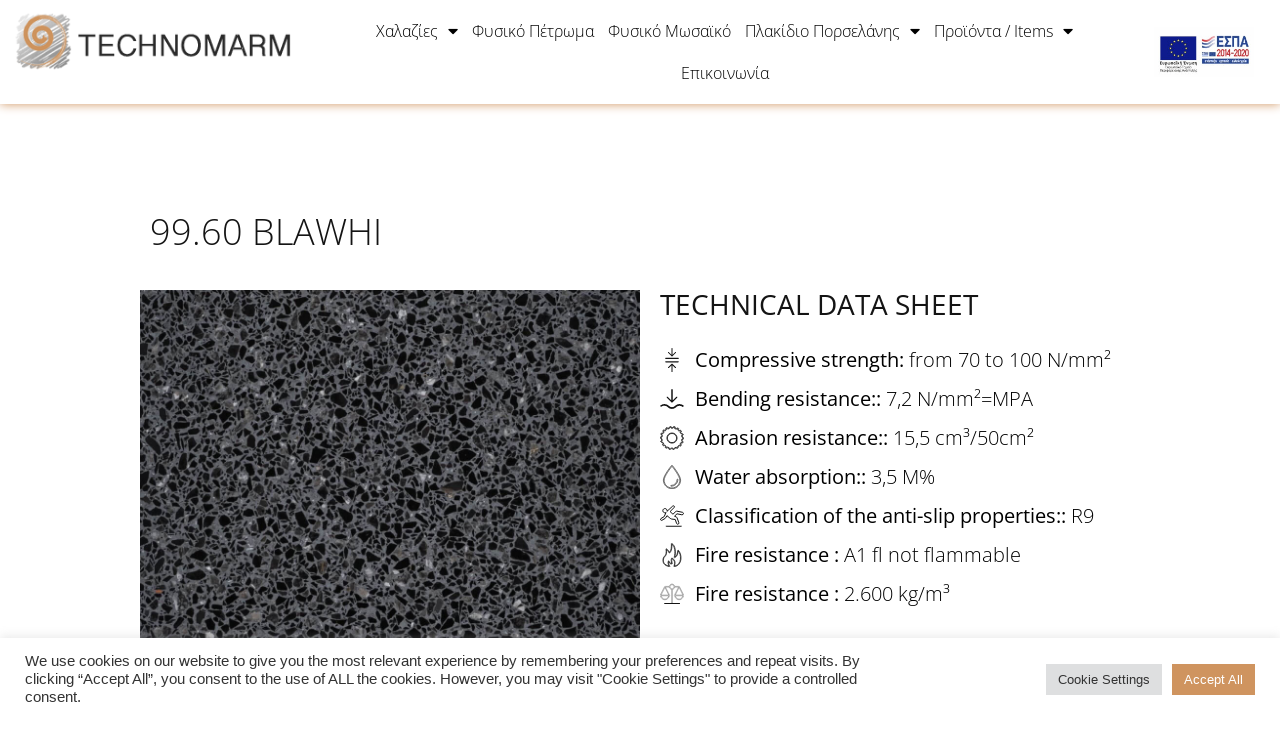

--- FILE ---
content_type: text/html; charset=UTF-8
request_url: https://technomarm.gr/products/99-60-blawhi/
body_size: 22303
content:
<!doctype html>
<html lang="el">
<head>
	<meta charset="UTF-8">
	<meta name="viewport" content="width=device-width, initial-scale=1">
	<link rel="profile" href="https://gmpg.org/xfn/11">
	<meta name='robots' content='index, follow, max-image-preview:large, max-snippet:-1, max-video-preview:-1' />

	<!-- This site is optimized with the Yoast SEO plugin v25.8 - https://yoast.com/wordpress/plugins/seo/ -->
	<title>99.60 BLAWHI - Technomarm Χαλαζίες - Φυσικό Μωσαικό - Πλακίδιο κεραμικό</title>
	<link rel="canonical" href="https://technomarm.gr/products/99-60-blawhi/" />
	<meta property="og:locale" content="el_GR" />
	<meta property="og:type" content="article" />
	<meta property="og:title" content="99.60 BLAWHI - Technomarm Χαλαζίες - Φυσικό Μωσαικό - Πλακίδιο κεραμικό" />
	<meta property="og:url" content="https://technomarm.gr/products/99-60-blawhi/" />
	<meta property="og:site_name" content="Technomarm Χαλαζίες - Φυσικό Μωσαικό - Πλακίδιο κεραμικό" />
	<meta property="article:modified_time" content="2022-06-28T14:17:10+00:00" />
	<meta property="og:image" content="https://technomarm.gr/wp-content/uploads/2022/06/99-60-blawhi-euval-betonwerkstein.jpeg" />
	<meta property="og:image:width" content="1920" />
	<meta property="og:image:height" content="1920" />
	<meta property="og:image:type" content="image/jpeg" />
	<meta name="twitter:card" content="summary_large_image" />
	<script type="application/ld+json" class="yoast-schema-graph">{"@context":"https://schema.org","@graph":[{"@type":"WebPage","@id":"https://technomarm.gr/products/99-60-blawhi/","url":"https://technomarm.gr/products/99-60-blawhi/","name":"99.60 BLAWHI - Technomarm Χαλαζίες - Φυσικό Μωσαικό - Πλακίδιο κεραμικό","isPartOf":{"@id":"https://technomarm.gr/#website"},"primaryImageOfPage":{"@id":"https://technomarm.gr/products/99-60-blawhi/#primaryimage"},"image":{"@id":"https://technomarm.gr/products/99-60-blawhi/#primaryimage"},"thumbnailUrl":"https://technomarm.gr/wp-content/uploads/2022/06/99-60-blawhi-euval-betonwerkstein.jpeg","datePublished":"2022-06-27T14:57:03+00:00","dateModified":"2022-06-28T14:17:10+00:00","breadcrumb":{"@id":"https://technomarm.gr/products/99-60-blawhi/#breadcrumb"},"inLanguage":"el","potentialAction":[{"@type":"ReadAction","target":["https://technomarm.gr/products/99-60-blawhi/"]}]},{"@type":"ImageObject","inLanguage":"el","@id":"https://technomarm.gr/products/99-60-blawhi/#primaryimage","url":"https://technomarm.gr/wp-content/uploads/2022/06/99-60-blawhi-euval-betonwerkstein.jpeg","contentUrl":"https://technomarm.gr/wp-content/uploads/2022/06/99-60-blawhi-euval-betonwerkstein.jpeg","width":1920,"height":1920},{"@type":"BreadcrumbList","@id":"https://technomarm.gr/products/99-60-blawhi/#breadcrumb","itemListElement":[{"@type":"ListItem","position":1,"name":"Home","item":"https://technomarm.gr/"},{"@type":"ListItem","position":2,"name":"Products","item":"https://technomarm.gr/products/"},{"@type":"ListItem","position":3,"name":"99.60 BLAWHI"}]},{"@type":"WebSite","@id":"https://technomarm.gr/#website","url":"https://technomarm.gr/","name":"Technomarm Χαλαζίες - Φυσικό Μωσαικό - Πλακίδιο κεραμικό","description":"","publisher":{"@id":"https://technomarm.gr/#organization"},"potentialAction":[{"@type":"SearchAction","target":{"@type":"EntryPoint","urlTemplate":"https://technomarm.gr/?s={search_term_string}"},"query-input":{"@type":"PropertyValueSpecification","valueRequired":true,"valueName":"search_term_string"}}],"inLanguage":"el"},{"@type":"Organization","@id":"https://technomarm.gr/#organization","name":"Technomarm Χαλαζίες - Φυσικό Μωσαικό - Πλακίδιο κεραμικό","url":"https://technomarm.gr/","logo":{"@type":"ImageObject","inLanguage":"el","@id":"https://technomarm.gr/#/schema/logo/image/","url":"https://technomarm.gr/wp-content/uploads/2022/06/cropped-new_logo_tecniomarm-copy.png","contentUrl":"https://technomarm.gr/wp-content/uploads/2022/06/cropped-new_logo_tecniomarm-copy.png","width":320,"height":70,"caption":"Technomarm Χαλαζίες - Φυσικό Μωσαικό - Πλακίδιο κεραμικό"},"image":{"@id":"https://technomarm.gr/#/schema/logo/image/"}}]}</script>
	<!-- / Yoast SEO plugin. -->


<link rel="alternate" type="application/rss+xml" title="Ροή RSS &raquo; Technomarm Χαλαζίες - Φυσικό Μωσαικό - Πλακίδιο κεραμικό" href="https://technomarm.gr/feed/" />
<link rel="alternate" type="application/rss+xml" title="Ροή Σχολίων &raquo; Technomarm Χαλαζίες - Φυσικό Μωσαικό - Πλακίδιο κεραμικό" href="https://technomarm.gr/comments/feed/" />
<link rel="alternate" title="oEmbed (JSON)" type="application/json+oembed" href="https://technomarm.gr/wp-json/oembed/1.0/embed?url=https%3A%2F%2Ftechnomarm.gr%2Fproducts%2F99-60-blawhi%2F" />
<link rel="alternate" title="oEmbed (XML)" type="text/xml+oembed" href="https://technomarm.gr/wp-json/oembed/1.0/embed?url=https%3A%2F%2Ftechnomarm.gr%2Fproducts%2F99-60-blawhi%2F&#038;format=xml" />
<style id='wp-img-auto-sizes-contain-inline-css'>
img:is([sizes=auto i],[sizes^="auto," i]){contain-intrinsic-size:3000px 1500px}
/*# sourceURL=wp-img-auto-sizes-contain-inline-css */
</style>
<style id='wp-emoji-styles-inline-css'>

	img.wp-smiley, img.emoji {
		display: inline !important;
		border: none !important;
		box-shadow: none !important;
		height: 1em !important;
		width: 1em !important;
		margin: 0 0.07em !important;
		vertical-align: -0.1em !important;
		background: none !important;
		padding: 0 !important;
	}
/*# sourceURL=wp-emoji-styles-inline-css */
</style>
<link rel='stylesheet' id='wp-block-library-css' href='https://technomarm.gr/wp-includes/css/dist/block-library/style.min.css?ver=6.9' media='all' />
<style id='global-styles-inline-css'>
:root{--wp--preset--aspect-ratio--square: 1;--wp--preset--aspect-ratio--4-3: 4/3;--wp--preset--aspect-ratio--3-4: 3/4;--wp--preset--aspect-ratio--3-2: 3/2;--wp--preset--aspect-ratio--2-3: 2/3;--wp--preset--aspect-ratio--16-9: 16/9;--wp--preset--aspect-ratio--9-16: 9/16;--wp--preset--color--black: #000000;--wp--preset--color--cyan-bluish-gray: #abb8c3;--wp--preset--color--white: #ffffff;--wp--preset--color--pale-pink: #f78da7;--wp--preset--color--vivid-red: #cf2e2e;--wp--preset--color--luminous-vivid-orange: #ff6900;--wp--preset--color--luminous-vivid-amber: #fcb900;--wp--preset--color--light-green-cyan: #7bdcb5;--wp--preset--color--vivid-green-cyan: #00d084;--wp--preset--color--pale-cyan-blue: #8ed1fc;--wp--preset--color--vivid-cyan-blue: #0693e3;--wp--preset--color--vivid-purple: #9b51e0;--wp--preset--gradient--vivid-cyan-blue-to-vivid-purple: linear-gradient(135deg,rgb(6,147,227) 0%,rgb(155,81,224) 100%);--wp--preset--gradient--light-green-cyan-to-vivid-green-cyan: linear-gradient(135deg,rgb(122,220,180) 0%,rgb(0,208,130) 100%);--wp--preset--gradient--luminous-vivid-amber-to-luminous-vivid-orange: linear-gradient(135deg,rgb(252,185,0) 0%,rgb(255,105,0) 100%);--wp--preset--gradient--luminous-vivid-orange-to-vivid-red: linear-gradient(135deg,rgb(255,105,0) 0%,rgb(207,46,46) 100%);--wp--preset--gradient--very-light-gray-to-cyan-bluish-gray: linear-gradient(135deg,rgb(238,238,238) 0%,rgb(169,184,195) 100%);--wp--preset--gradient--cool-to-warm-spectrum: linear-gradient(135deg,rgb(74,234,220) 0%,rgb(151,120,209) 20%,rgb(207,42,186) 40%,rgb(238,44,130) 60%,rgb(251,105,98) 80%,rgb(254,248,76) 100%);--wp--preset--gradient--blush-light-purple: linear-gradient(135deg,rgb(255,206,236) 0%,rgb(152,150,240) 100%);--wp--preset--gradient--blush-bordeaux: linear-gradient(135deg,rgb(254,205,165) 0%,rgb(254,45,45) 50%,rgb(107,0,62) 100%);--wp--preset--gradient--luminous-dusk: linear-gradient(135deg,rgb(255,203,112) 0%,rgb(199,81,192) 50%,rgb(65,88,208) 100%);--wp--preset--gradient--pale-ocean: linear-gradient(135deg,rgb(255,245,203) 0%,rgb(182,227,212) 50%,rgb(51,167,181) 100%);--wp--preset--gradient--electric-grass: linear-gradient(135deg,rgb(202,248,128) 0%,rgb(113,206,126) 100%);--wp--preset--gradient--midnight: linear-gradient(135deg,rgb(2,3,129) 0%,rgb(40,116,252) 100%);--wp--preset--font-size--small: 13px;--wp--preset--font-size--medium: 20px;--wp--preset--font-size--large: 36px;--wp--preset--font-size--x-large: 42px;--wp--preset--spacing--20: 0.44rem;--wp--preset--spacing--30: 0.67rem;--wp--preset--spacing--40: 1rem;--wp--preset--spacing--50: 1.5rem;--wp--preset--spacing--60: 2.25rem;--wp--preset--spacing--70: 3.38rem;--wp--preset--spacing--80: 5.06rem;--wp--preset--shadow--natural: 6px 6px 9px rgba(0, 0, 0, 0.2);--wp--preset--shadow--deep: 12px 12px 50px rgba(0, 0, 0, 0.4);--wp--preset--shadow--sharp: 6px 6px 0px rgba(0, 0, 0, 0.2);--wp--preset--shadow--outlined: 6px 6px 0px -3px rgb(255, 255, 255), 6px 6px rgb(0, 0, 0);--wp--preset--shadow--crisp: 6px 6px 0px rgb(0, 0, 0);}:root { --wp--style--global--content-size: 800px;--wp--style--global--wide-size: 1200px; }:where(body) { margin: 0; }.wp-site-blocks > .alignleft { float: left; margin-right: 2em; }.wp-site-blocks > .alignright { float: right; margin-left: 2em; }.wp-site-blocks > .aligncenter { justify-content: center; margin-left: auto; margin-right: auto; }:where(.wp-site-blocks) > * { margin-block-start: 24px; margin-block-end: 0; }:where(.wp-site-blocks) > :first-child { margin-block-start: 0; }:where(.wp-site-blocks) > :last-child { margin-block-end: 0; }:root { --wp--style--block-gap: 24px; }:root :where(.is-layout-flow) > :first-child{margin-block-start: 0;}:root :where(.is-layout-flow) > :last-child{margin-block-end: 0;}:root :where(.is-layout-flow) > *{margin-block-start: 24px;margin-block-end: 0;}:root :where(.is-layout-constrained) > :first-child{margin-block-start: 0;}:root :where(.is-layout-constrained) > :last-child{margin-block-end: 0;}:root :where(.is-layout-constrained) > *{margin-block-start: 24px;margin-block-end: 0;}:root :where(.is-layout-flex){gap: 24px;}:root :where(.is-layout-grid){gap: 24px;}.is-layout-flow > .alignleft{float: left;margin-inline-start: 0;margin-inline-end: 2em;}.is-layout-flow > .alignright{float: right;margin-inline-start: 2em;margin-inline-end: 0;}.is-layout-flow > .aligncenter{margin-left: auto !important;margin-right: auto !important;}.is-layout-constrained > .alignleft{float: left;margin-inline-start: 0;margin-inline-end: 2em;}.is-layout-constrained > .alignright{float: right;margin-inline-start: 2em;margin-inline-end: 0;}.is-layout-constrained > .aligncenter{margin-left: auto !important;margin-right: auto !important;}.is-layout-constrained > :where(:not(.alignleft):not(.alignright):not(.alignfull)){max-width: var(--wp--style--global--content-size);margin-left: auto !important;margin-right: auto !important;}.is-layout-constrained > .alignwide{max-width: var(--wp--style--global--wide-size);}body .is-layout-flex{display: flex;}.is-layout-flex{flex-wrap: wrap;align-items: center;}.is-layout-flex > :is(*, div){margin: 0;}body .is-layout-grid{display: grid;}.is-layout-grid > :is(*, div){margin: 0;}body{padding-top: 0px;padding-right: 0px;padding-bottom: 0px;padding-left: 0px;}a:where(:not(.wp-element-button)){text-decoration: underline;}:root :where(.wp-element-button, .wp-block-button__link){background-color: #32373c;border-width: 0;color: #fff;font-family: inherit;font-size: inherit;font-style: inherit;font-weight: inherit;letter-spacing: inherit;line-height: inherit;padding-top: calc(0.667em + 2px);padding-right: calc(1.333em + 2px);padding-bottom: calc(0.667em + 2px);padding-left: calc(1.333em + 2px);text-decoration: none;text-transform: inherit;}.has-black-color{color: var(--wp--preset--color--black) !important;}.has-cyan-bluish-gray-color{color: var(--wp--preset--color--cyan-bluish-gray) !important;}.has-white-color{color: var(--wp--preset--color--white) !important;}.has-pale-pink-color{color: var(--wp--preset--color--pale-pink) !important;}.has-vivid-red-color{color: var(--wp--preset--color--vivid-red) !important;}.has-luminous-vivid-orange-color{color: var(--wp--preset--color--luminous-vivid-orange) !important;}.has-luminous-vivid-amber-color{color: var(--wp--preset--color--luminous-vivid-amber) !important;}.has-light-green-cyan-color{color: var(--wp--preset--color--light-green-cyan) !important;}.has-vivid-green-cyan-color{color: var(--wp--preset--color--vivid-green-cyan) !important;}.has-pale-cyan-blue-color{color: var(--wp--preset--color--pale-cyan-blue) !important;}.has-vivid-cyan-blue-color{color: var(--wp--preset--color--vivid-cyan-blue) !important;}.has-vivid-purple-color{color: var(--wp--preset--color--vivid-purple) !important;}.has-black-background-color{background-color: var(--wp--preset--color--black) !important;}.has-cyan-bluish-gray-background-color{background-color: var(--wp--preset--color--cyan-bluish-gray) !important;}.has-white-background-color{background-color: var(--wp--preset--color--white) !important;}.has-pale-pink-background-color{background-color: var(--wp--preset--color--pale-pink) !important;}.has-vivid-red-background-color{background-color: var(--wp--preset--color--vivid-red) !important;}.has-luminous-vivid-orange-background-color{background-color: var(--wp--preset--color--luminous-vivid-orange) !important;}.has-luminous-vivid-amber-background-color{background-color: var(--wp--preset--color--luminous-vivid-amber) !important;}.has-light-green-cyan-background-color{background-color: var(--wp--preset--color--light-green-cyan) !important;}.has-vivid-green-cyan-background-color{background-color: var(--wp--preset--color--vivid-green-cyan) !important;}.has-pale-cyan-blue-background-color{background-color: var(--wp--preset--color--pale-cyan-blue) !important;}.has-vivid-cyan-blue-background-color{background-color: var(--wp--preset--color--vivid-cyan-blue) !important;}.has-vivid-purple-background-color{background-color: var(--wp--preset--color--vivid-purple) !important;}.has-black-border-color{border-color: var(--wp--preset--color--black) !important;}.has-cyan-bluish-gray-border-color{border-color: var(--wp--preset--color--cyan-bluish-gray) !important;}.has-white-border-color{border-color: var(--wp--preset--color--white) !important;}.has-pale-pink-border-color{border-color: var(--wp--preset--color--pale-pink) !important;}.has-vivid-red-border-color{border-color: var(--wp--preset--color--vivid-red) !important;}.has-luminous-vivid-orange-border-color{border-color: var(--wp--preset--color--luminous-vivid-orange) !important;}.has-luminous-vivid-amber-border-color{border-color: var(--wp--preset--color--luminous-vivid-amber) !important;}.has-light-green-cyan-border-color{border-color: var(--wp--preset--color--light-green-cyan) !important;}.has-vivid-green-cyan-border-color{border-color: var(--wp--preset--color--vivid-green-cyan) !important;}.has-pale-cyan-blue-border-color{border-color: var(--wp--preset--color--pale-cyan-blue) !important;}.has-vivid-cyan-blue-border-color{border-color: var(--wp--preset--color--vivid-cyan-blue) !important;}.has-vivid-purple-border-color{border-color: var(--wp--preset--color--vivid-purple) !important;}.has-vivid-cyan-blue-to-vivid-purple-gradient-background{background: var(--wp--preset--gradient--vivid-cyan-blue-to-vivid-purple) !important;}.has-light-green-cyan-to-vivid-green-cyan-gradient-background{background: var(--wp--preset--gradient--light-green-cyan-to-vivid-green-cyan) !important;}.has-luminous-vivid-amber-to-luminous-vivid-orange-gradient-background{background: var(--wp--preset--gradient--luminous-vivid-amber-to-luminous-vivid-orange) !important;}.has-luminous-vivid-orange-to-vivid-red-gradient-background{background: var(--wp--preset--gradient--luminous-vivid-orange-to-vivid-red) !important;}.has-very-light-gray-to-cyan-bluish-gray-gradient-background{background: var(--wp--preset--gradient--very-light-gray-to-cyan-bluish-gray) !important;}.has-cool-to-warm-spectrum-gradient-background{background: var(--wp--preset--gradient--cool-to-warm-spectrum) !important;}.has-blush-light-purple-gradient-background{background: var(--wp--preset--gradient--blush-light-purple) !important;}.has-blush-bordeaux-gradient-background{background: var(--wp--preset--gradient--blush-bordeaux) !important;}.has-luminous-dusk-gradient-background{background: var(--wp--preset--gradient--luminous-dusk) !important;}.has-pale-ocean-gradient-background{background: var(--wp--preset--gradient--pale-ocean) !important;}.has-electric-grass-gradient-background{background: var(--wp--preset--gradient--electric-grass) !important;}.has-midnight-gradient-background{background: var(--wp--preset--gradient--midnight) !important;}.has-small-font-size{font-size: var(--wp--preset--font-size--small) !important;}.has-medium-font-size{font-size: var(--wp--preset--font-size--medium) !important;}.has-large-font-size{font-size: var(--wp--preset--font-size--large) !important;}.has-x-large-font-size{font-size: var(--wp--preset--font-size--x-large) !important;}
/*# sourceURL=global-styles-inline-css */
</style>

<link rel='stylesheet' id='jet-engine-frontend-css' href='https://technomarm.gr/wp-content/plugins/jet-engine/assets/css/frontend.css?ver=3.7.5' media='all' />
<link rel='stylesheet' id='cookie-law-info-css' href='https://technomarm.gr/wp-content/plugins/cookie-law-info/legacy/public/css/cookie-law-info-public.css?ver=3.3.4' media='all' />
<link rel='stylesheet' id='cookie-law-info-gdpr-css' href='https://technomarm.gr/wp-content/plugins/cookie-law-info/legacy/public/css/cookie-law-info-gdpr.css?ver=3.3.4' media='all' />
<link rel='stylesheet' id='hello-elementor-css' href='https://technomarm.gr/wp-content/themes/hello-elementor/style.min.css?ver=3.4.3' media='all' />
<link rel='stylesheet' id='hello-elementor-theme-style-css' href='https://technomarm.gr/wp-content/themes/hello-elementor/theme.min.css?ver=3.4.3' media='all' />
<link rel='stylesheet' id='hello-elementor-header-footer-css' href='https://technomarm.gr/wp-content/themes/hello-elementor/header-footer.min.css?ver=3.4.3' media='all' />
<link rel='stylesheet' id='elementor-frontend-css' href='https://technomarm.gr/wp-content/plugins/elementor/assets/css/frontend.min.css?ver=3.31.3' media='all' />
<link rel='stylesheet' id='elementor-post-6-css' href='https://technomarm.gr/wp-content/uploads/elementor/css/post-6.css?ver=1766349068' media='all' />
<link rel='stylesheet' id='widget-image-css' href='https://technomarm.gr/wp-content/plugins/elementor/assets/css/widget-image.min.css?ver=3.31.3' media='all' />
<link rel='stylesheet' id='widget-nav-menu-css' href='https://technomarm.gr/wp-content/plugins/elementor-pro/assets/css/widget-nav-menu.min.css?ver=3.31.2' media='all' />
<link rel='stylesheet' id='e-sticky-css' href='https://technomarm.gr/wp-content/plugins/elementor-pro/assets/css/modules/sticky.min.css?ver=3.31.2' media='all' />
<link rel='stylesheet' id='widget-social-icons-css' href='https://technomarm.gr/wp-content/plugins/elementor/assets/css/widget-social-icons.min.css?ver=3.31.3' media='all' />
<link rel='stylesheet' id='e-apple-webkit-css' href='https://technomarm.gr/wp-content/plugins/elementor/assets/css/conditionals/apple-webkit.min.css?ver=3.31.3' media='all' />
<link rel='stylesheet' id='widget-heading-css' href='https://technomarm.gr/wp-content/plugins/elementor/assets/css/widget-heading.min.css?ver=3.31.3' media='all' />
<link rel='stylesheet' id='widget-icon-list-css' href='https://technomarm.gr/wp-content/plugins/elementor/assets/css/widget-icon-list.min.css?ver=3.31.3' media='all' />
<link rel='stylesheet' id='widget-form-css' href='https://technomarm.gr/wp-content/plugins/elementor-pro/assets/css/widget-form.min.css?ver=3.31.2' media='all' />
<link rel='stylesheet' id='e-animation-fadeInUp-css' href='https://technomarm.gr/wp-content/plugins/elementor/assets/lib/animations/styles/fadeInUp.min.css?ver=3.31.3' media='all' />
<link rel='stylesheet' id='elementor-icons-css' href='https://technomarm.gr/wp-content/plugins/elementor/assets/lib/eicons/css/elementor-icons.min.css?ver=5.43.0' media='all' />
<link rel='stylesheet' id='eihe-front-style-css' href='https://technomarm.gr/wp-content/plugins/image-hover-effects-addon-for-elementor/assets/style.min.css?ver=1.4.4' media='all' />
<link rel='stylesheet' id='elementor-post-152-css' href='https://technomarm.gr/wp-content/uploads/elementor/css/post-152.css?ver=1766349068' media='all' />
<link rel='stylesheet' id='elementor-post-148-css' href='https://technomarm.gr/wp-content/uploads/elementor/css/post-148.css?ver=1766349069' media='all' />
<link rel='stylesheet' id='elementor-post-411-css' href='https://technomarm.gr/wp-content/uploads/elementor/css/post-411.css?ver=1766360286' media='all' />
<link rel='stylesheet' id='elementor-gf-local-poppins-css' href='https://technomarm.gr/wp-content/uploads/elementor/google-fonts/css/poppins.css?ver=1746945895' media='all' />
<link rel='stylesheet' id='elementor-gf-local-overpass-css' href='https://technomarm.gr/wp-content/uploads/elementor/google-fonts/css/overpass.css?ver=1746945902' media='all' />
<link rel='stylesheet' id='elementor-gf-local-opensans-css' href='https://technomarm.gr/wp-content/uploads/elementor/google-fonts/css/opensans.css?ver=1746945907' media='all' />
<link rel='stylesheet' id='elementor-icons-shared-0-css' href='https://technomarm.gr/wp-content/plugins/elementor/assets/lib/font-awesome/css/fontawesome.min.css?ver=5.15.3' media='all' />
<link rel='stylesheet' id='elementor-icons-fa-solid-css' href='https://technomarm.gr/wp-content/plugins/elementor/assets/lib/font-awesome/css/solid.min.css?ver=5.15.3' media='all' />
<link rel='stylesheet' id='elementor-icons-fa-brands-css' href='https://technomarm.gr/wp-content/plugins/elementor/assets/lib/font-awesome/css/brands.min.css?ver=5.15.3' media='all' />
<script src="https://technomarm.gr/wp-includes/js/jquery/jquery.min.js?ver=3.7.1" id="jquery-core-js" type="d10779b58889565ed2e1742d-text/javascript"></script>
<script src="https://technomarm.gr/wp-includes/js/jquery/jquery-migrate.min.js?ver=3.4.1" id="jquery-migrate-js" type="d10779b58889565ed2e1742d-text/javascript"></script>
<script id="cookie-law-info-js-extra" type="d10779b58889565ed2e1742d-text/javascript">
var Cli_Data = {"nn_cookie_ids":[],"cookielist":[],"non_necessary_cookies":[],"ccpaEnabled":"","ccpaRegionBased":"","ccpaBarEnabled":"","strictlyEnabled":["necessary","obligatoire"],"ccpaType":"gdpr","js_blocking":"1","custom_integration":"","triggerDomRefresh":"","secure_cookies":""};
var cli_cookiebar_settings = {"animate_speed_hide":"500","animate_speed_show":"500","background":"#FFF","border":"#b1a6a6c2","border_on":"","button_1_button_colour":"#61a229","button_1_button_hover":"#4e8221","button_1_link_colour":"#fff","button_1_as_button":"1","button_1_new_win":"","button_2_button_colour":"#333","button_2_button_hover":"#292929","button_2_link_colour":"#444","button_2_as_button":"","button_2_hidebar":"","button_3_button_colour":"#dedfe0","button_3_button_hover":"#b2b2b3","button_3_link_colour":"#333333","button_3_as_button":"1","button_3_new_win":"","button_4_button_colour":"#dedfe0","button_4_button_hover":"#b2b2b3","button_4_link_colour":"#333333","button_4_as_button":"1","button_7_button_colour":"#cf945f","button_7_button_hover":"#a6764c","button_7_link_colour":"#fff","button_7_as_button":"1","button_7_new_win":"","font_family":"inherit","header_fix":"","notify_animate_hide":"1","notify_animate_show":"","notify_div_id":"#cookie-law-info-bar","notify_position_horizontal":"right","notify_position_vertical":"bottom","scroll_close":"","scroll_close_reload":"","accept_close_reload":"","reject_close_reload":"","showagain_tab":"","showagain_background":"#fff","showagain_border":"#000","showagain_div_id":"#cookie-law-info-again","showagain_x_position":"100px","text":"#333333","show_once_yn":"","show_once":"10000","logging_on":"","as_popup":"","popup_overlay":"1","bar_heading_text":"","cookie_bar_as":"banner","popup_showagain_position":"bottom-right","widget_position":"left"};
var log_object = {"ajax_url":"https://technomarm.gr/wp-admin/admin-ajax.php"};
//# sourceURL=cookie-law-info-js-extra
</script>
<script src="https://technomarm.gr/wp-content/plugins/cookie-law-info/legacy/public/js/cookie-law-info-public.js?ver=3.3.4" id="cookie-law-info-js" type="d10779b58889565ed2e1742d-text/javascript"></script>
<link rel="https://api.w.org/" href="https://technomarm.gr/wp-json/" /><link rel="alternate" title="JSON" type="application/json" href="https://technomarm.gr/wp-json/wp/v2/products/1022" /><link rel="EditURI" type="application/rsd+xml" title="RSD" href="https://technomarm.gr/xmlrpc.php?rsd" />
<meta name="generator" content="WordPress 6.9" />
<link rel='shortlink' href='https://technomarm.gr/?p=1022' />
<!-- start Simple Custom CSS and JS -->
<!-- Global site tag (gtag.js) - Google Analytics -->
<script async src="https://www.googletagmanager.com/gtag/js?id=G-3QNZZYVGZY" type="d10779b58889565ed2e1742d-text/javascript"></script>
<script type="d10779b58889565ed2e1742d-text/javascript">
  window.dataLayer = window.dataLayer || [];
  function gtag(){dataLayer.push(arguments);}
  gtag('js', new Date());

  gtag('config', 'G-3QNZZYVGZY');
</script>
<!-- Google tag (gtag.js) --> 
<script async src="https://www.googletagmanager.com/gtag/js?id=AW-10995371328" type="d10779b58889565ed2e1742d-text/javascript">
	</script> <script type="d10779b58889565ed2e1742d-text/javascript"> window.dataLayer = window.dataLayer || []; function gtag(){dataLayer.push(arguments);} gtag('js', new Date()); gtag('config', 'AW-10995371328'); 
</script><!-- end Simple Custom CSS and JS -->
<meta name="generator" content="Elementor 3.31.3; features: additional_custom_breakpoints, e_element_cache; settings: css_print_method-external, google_font-enabled, font_display-auto">
			<style>
				.e-con.e-parent:nth-of-type(n+4):not(.e-lazyloaded):not(.e-no-lazyload),
				.e-con.e-parent:nth-of-type(n+4):not(.e-lazyloaded):not(.e-no-lazyload) * {
					background-image: none !important;
				}
				@media screen and (max-height: 1024px) {
					.e-con.e-parent:nth-of-type(n+3):not(.e-lazyloaded):not(.e-no-lazyload),
					.e-con.e-parent:nth-of-type(n+3):not(.e-lazyloaded):not(.e-no-lazyload) * {
						background-image: none !important;
					}
				}
				@media screen and (max-height: 640px) {
					.e-con.e-parent:nth-of-type(n+2):not(.e-lazyloaded):not(.e-no-lazyload),
					.e-con.e-parent:nth-of-type(n+2):not(.e-lazyloaded):not(.e-no-lazyload) * {
						background-image: none !important;
					}
				}
			</style>
			<link rel="icon" href="https://technomarm.gr/wp-content/uploads/2022/06/cropped-fav_tecno-32x32.png" sizes="32x32" />
<link rel="icon" href="https://technomarm.gr/wp-content/uploads/2022/06/cropped-fav_tecno-192x192.png" sizes="192x192" />
<link rel="apple-touch-icon" href="https://technomarm.gr/wp-content/uploads/2022/06/cropped-fav_tecno-180x180.png" />
<meta name="msapplication-TileImage" content="https://technomarm.gr/wp-content/uploads/2022/06/cropped-fav_tecno-270x270.png" />
<link rel='stylesheet' id='cookie-law-info-table-css' href='https://technomarm.gr/wp-content/plugins/cookie-law-info/legacy/public/css/cookie-law-info-table.css?ver=3.3.4' media='all' />
</head>
<body data-rsssl=1 class="wp-singular products-template-default single single-products postid-1022 wp-custom-logo wp-embed-responsive wp-theme-hello-elementor eio-default hello-elementor-default elementor-default elementor-kit-6 elementor-page-411">


<a class="skip-link screen-reader-text" href="#content">Μετάβαση στο περιεχόμενο</a>

		<header data-elementor-type="header" data-elementor-id="152" class="elementor elementor-152 elementor-location-header" data-elementor-post-type="elementor_library">
					<section class="elementor-section elementor-top-section elementor-element elementor-element-3e32585 elementor-section-boxed elementor-section-height-default elementor-section-height-default" data-id="3e32585" data-element_type="section" data-settings="{&quot;background_background&quot;:&quot;classic&quot;,&quot;sticky&quot;:&quot;top&quot;,&quot;sticky_on&quot;:[&quot;desktop&quot;,&quot;tablet&quot;,&quot;mobile&quot;],&quot;sticky_offset&quot;:0,&quot;sticky_effects_offset&quot;:0,&quot;sticky_anchor_link_offset&quot;:0}">
						<div class="elementor-container elementor-column-gap-default">
					<div class="elementor-column elementor-col-33 elementor-top-column elementor-element elementor-element-0815cd3" data-id="0815cd3" data-element_type="column">
			<div class="elementor-widget-wrap elementor-element-populated">
						<div class="elementor-element elementor-element-ba4b694 elementor-widget elementor-widget-theme-site-logo elementor-widget-image" data-id="ba4b694" data-element_type="widget" data-widget_type="theme-site-logo.default">
				<div class="elementor-widget-container">
											<a href="https://technomarm.gr">
			<img width="320" height="70" src="https://technomarm.gr/wp-content/uploads/2022/06/cropped-new_logo_tecniomarm-copy.png" class="attachment-full size-full wp-image-666" alt="" srcset="https://technomarm.gr/wp-content/uploads/2022/06/cropped-new_logo_tecniomarm-copy.png 320w, https://technomarm.gr/wp-content/uploads/2022/06/cropped-new_logo_tecniomarm-copy-300x66.png 300w" sizes="(max-width: 320px) 100vw, 320px" />				</a>
											</div>
				</div>
					</div>
		</div>
				<div class="elementor-column elementor-col-33 elementor-top-column elementor-element elementor-element-9e80dff" data-id="9e80dff" data-element_type="column">
			<div class="elementor-widget-wrap elementor-element-populated">
						<div class="elementor-element elementor-element-e2b3c66 elementor-nav-menu__align-center elementor-nav-menu--stretch elementor-widget__width-initial elementor-nav-menu--dropdown-tablet elementor-nav-menu__text-align-aside elementor-nav-menu--toggle elementor-nav-menu--burger elementor-widget elementor-widget-nav-menu" data-id="e2b3c66" data-element_type="widget" data-settings="{&quot;full_width&quot;:&quot;stretch&quot;,&quot;layout&quot;:&quot;horizontal&quot;,&quot;submenu_icon&quot;:{&quot;value&quot;:&quot;&lt;i class=\&quot;fas fa-caret-down\&quot;&gt;&lt;\/i&gt;&quot;,&quot;library&quot;:&quot;fa-solid&quot;},&quot;toggle&quot;:&quot;burger&quot;}" data-widget_type="nav-menu.default">
				<div class="elementor-widget-container">
								<nav aria-label="Menu" class="elementor-nav-menu--main elementor-nav-menu__container elementor-nav-menu--layout-horizontal e--pointer-underline e--animation-fade">
				<ul id="menu-1-e2b3c66" class="elementor-nav-menu"><li class="menu-item menu-item-type-post_type menu-item-object-page menu-item-has-children menu-item-115"><a href="https://technomarm.gr/chalazies/" class="elementor-item">Χαλαζίες</a>
<ul class="sub-menu elementor-nav-menu--dropdown">
	<li class="menu-item menu-item-type-custom menu-item-object-custom menu-item-1558"><a href="https://technomarm.gr/chalazies/#newarrivals" class="elementor-sub-item elementor-item-anchor">New Arrivals</a></li>
	<li class="menu-item menu-item-type-custom menu-item-object-custom menu-item-1941"><a href="https://technomarm.gr/chalazies/#classiccollection" class="elementor-sub-item elementor-item-anchor">Classic Collection</a></li>
	<li class="menu-item menu-item-type-custom menu-item-object-custom menu-item-1581"><a href="https://technomarm.gr/chalazies/#luxcollection" class="elementor-sub-item elementor-item-anchor">Lux Collection</a></li>
	<li class="menu-item menu-item-type-custom menu-item-object-custom menu-item-1582"><a href="https://technomarm.gr/chalazies/#neocollection" class="elementor-sub-item elementor-item-anchor">Neo Collection</a></li>
	<li class="menu-item menu-item-type-custom menu-item-object-custom menu-item-1583"><a href="https://technomarm.gr/chalazies/#optickscollection" class="elementor-sub-item elementor-item-anchor">Opticks Collection</a></li>
	<li class="menu-item menu-item-type-custom menu-item-object-custom menu-item-1584"><a href="https://technomarm.gr/chalazies/#veritascollection" class="elementor-sub-item elementor-item-anchor">Veritas Collection</a></li>
	<li class="menu-item menu-item-type-custom menu-item-object-custom menu-item-1585"><a href="https://technomarm.gr/chalazies/#voltairecollection" class="elementor-sub-item elementor-item-anchor">Voltaire Collection</a></li>
</ul>
</li>
<li class="menu-item menu-item-type-post_type menu-item-object-page menu-item-1407"><a href="https://technomarm.gr/fysiko-petroma/" class="elementor-item">Φυσικό Πέτρωμα</a></li>
<li class="menu-item menu-item-type-post_type menu-item-object-page menu-item-114"><a href="https://technomarm.gr/fysika-mosaika/" class="elementor-item">Φυσικό Μωσαϊκό</a></li>
<li class="menu-item menu-item-type-post_type menu-item-object-page menu-item-has-children menu-item-116"><a href="https://technomarm.gr/plakidio-keramiko/" class="elementor-item">Πλακίδιο Πορσελάνης</a>
<ul class="sub-menu elementor-nav-menu--dropdown">
	<li class="menu-item menu-item-type-post_type menu-item-object-page menu-item-1377"><a href="https://technomarm.gr/nuovocorso/" class="elementor-sub-item">Nuovocorso</a></li>
	<li class="menu-item menu-item-type-post_type menu-item-object-page menu-item-1376"><a href="https://technomarm.gr/sapienstone/" class="elementor-sub-item">SapienStone</a></li>
</ul>
</li>
<li class="menu-item menu-item-type-post_type menu-item-object-page menu-item-has-children menu-item-2401"><a href="https://technomarm.gr/marmarina/" class="elementor-item">Προϊόντα / Items</a>
<ul class="sub-menu elementor-nav-menu--dropdown">
	<li class="menu-item menu-item-type-custom menu-item-object-custom menu-item-2405"><a href="https://technomarm.gr/marmarina/#niptires" class="elementor-sub-item elementor-item-anchor">Μαρμάρινοι Νιπτήρες</a></li>
	<li class="menu-item menu-item-type-custom menu-item-object-custom menu-item-2738"><a href="https://technomarm.gr/marmarina/#baniera" class="elementor-sub-item elementor-item-anchor">Μαρμάρινες Μπανιέρες</a></li>
	<li class="menu-item menu-item-type-custom menu-item-object-custom menu-item-3026"><a href="https://technomarm.gr/marmarina/#diakosmitika" class="elementor-sub-item elementor-item-anchor">Μαρμαρινά Διακοσμητικά</a></li>
</ul>
</li>
<li class="menu-item menu-item-type-post_type menu-item-object-page menu-item-67"><a href="https://technomarm.gr/epikoinonia/" class="elementor-item">Επικοινωνία</a></li>
</ul>			</nav>
					<div class="elementor-menu-toggle" role="button" tabindex="0" aria-label="Menu Toggle" aria-expanded="false">
			<i aria-hidden="true" role="presentation" class="elementor-menu-toggle__icon--open eicon-menu-bar"></i><i aria-hidden="true" role="presentation" class="elementor-menu-toggle__icon--close eicon-close"></i>		</div>
					<nav class="elementor-nav-menu--dropdown elementor-nav-menu__container" aria-hidden="true">
				<ul id="menu-2-e2b3c66" class="elementor-nav-menu"><li class="menu-item menu-item-type-post_type menu-item-object-page menu-item-has-children menu-item-115"><a href="https://technomarm.gr/chalazies/" class="elementor-item" tabindex="-1">Χαλαζίες</a>
<ul class="sub-menu elementor-nav-menu--dropdown">
	<li class="menu-item menu-item-type-custom menu-item-object-custom menu-item-1558"><a href="https://technomarm.gr/chalazies/#newarrivals" class="elementor-sub-item elementor-item-anchor" tabindex="-1">New Arrivals</a></li>
	<li class="menu-item menu-item-type-custom menu-item-object-custom menu-item-1941"><a href="https://technomarm.gr/chalazies/#classiccollection" class="elementor-sub-item elementor-item-anchor" tabindex="-1">Classic Collection</a></li>
	<li class="menu-item menu-item-type-custom menu-item-object-custom menu-item-1581"><a href="https://technomarm.gr/chalazies/#luxcollection" class="elementor-sub-item elementor-item-anchor" tabindex="-1">Lux Collection</a></li>
	<li class="menu-item menu-item-type-custom menu-item-object-custom menu-item-1582"><a href="https://technomarm.gr/chalazies/#neocollection" class="elementor-sub-item elementor-item-anchor" tabindex="-1">Neo Collection</a></li>
	<li class="menu-item menu-item-type-custom menu-item-object-custom menu-item-1583"><a href="https://technomarm.gr/chalazies/#optickscollection" class="elementor-sub-item elementor-item-anchor" tabindex="-1">Opticks Collection</a></li>
	<li class="menu-item menu-item-type-custom menu-item-object-custom menu-item-1584"><a href="https://technomarm.gr/chalazies/#veritascollection" class="elementor-sub-item elementor-item-anchor" tabindex="-1">Veritas Collection</a></li>
	<li class="menu-item menu-item-type-custom menu-item-object-custom menu-item-1585"><a href="https://technomarm.gr/chalazies/#voltairecollection" class="elementor-sub-item elementor-item-anchor" tabindex="-1">Voltaire Collection</a></li>
</ul>
</li>
<li class="menu-item menu-item-type-post_type menu-item-object-page menu-item-1407"><a href="https://technomarm.gr/fysiko-petroma/" class="elementor-item" tabindex="-1">Φυσικό Πέτρωμα</a></li>
<li class="menu-item menu-item-type-post_type menu-item-object-page menu-item-114"><a href="https://technomarm.gr/fysika-mosaika/" class="elementor-item" tabindex="-1">Φυσικό Μωσαϊκό</a></li>
<li class="menu-item menu-item-type-post_type menu-item-object-page menu-item-has-children menu-item-116"><a href="https://technomarm.gr/plakidio-keramiko/" class="elementor-item" tabindex="-1">Πλακίδιο Πορσελάνης</a>
<ul class="sub-menu elementor-nav-menu--dropdown">
	<li class="menu-item menu-item-type-post_type menu-item-object-page menu-item-1377"><a href="https://technomarm.gr/nuovocorso/" class="elementor-sub-item" tabindex="-1">Nuovocorso</a></li>
	<li class="menu-item menu-item-type-post_type menu-item-object-page menu-item-1376"><a href="https://technomarm.gr/sapienstone/" class="elementor-sub-item" tabindex="-1">SapienStone</a></li>
</ul>
</li>
<li class="menu-item menu-item-type-post_type menu-item-object-page menu-item-has-children menu-item-2401"><a href="https://technomarm.gr/marmarina/" class="elementor-item" tabindex="-1">Προϊόντα / Items</a>
<ul class="sub-menu elementor-nav-menu--dropdown">
	<li class="menu-item menu-item-type-custom menu-item-object-custom menu-item-2405"><a href="https://technomarm.gr/marmarina/#niptires" class="elementor-sub-item elementor-item-anchor" tabindex="-1">Μαρμάρινοι Νιπτήρες</a></li>
	<li class="menu-item menu-item-type-custom menu-item-object-custom menu-item-2738"><a href="https://technomarm.gr/marmarina/#baniera" class="elementor-sub-item elementor-item-anchor" tabindex="-1">Μαρμάρινες Μπανιέρες</a></li>
	<li class="menu-item menu-item-type-custom menu-item-object-custom menu-item-3026"><a href="https://technomarm.gr/marmarina/#diakosmitika" class="elementor-sub-item elementor-item-anchor" tabindex="-1">Μαρμαρινά Διακοσμητικά</a></li>
</ul>
</li>
<li class="menu-item menu-item-type-post_type menu-item-object-page menu-item-67"><a href="https://technomarm.gr/epikoinonia/" class="elementor-item" tabindex="-1">Επικοινωνία</a></li>
</ul>			</nav>
						</div>
				</div>
					</div>
		</div>
				<div class="elementor-column elementor-col-33 elementor-top-column elementor-element elementor-element-28ce4e0" data-id="28ce4e0" data-element_type="column">
			<div class="elementor-widget-wrap elementor-element-populated">
						<div class="elementor-element elementor-element-f8e0fff elementor-widget elementor-widget-image" data-id="f8e0fff" data-element_type="widget" data-widget_type="image.default">
				<div class="elementor-widget-container">
																<a href="https://technomarm.gr/wp-content/uploads/2022/06/plirofories.pdf" target="_blank">
							<img width="182" height="92" src="https://technomarm.gr/wp-content/uploads/2022/05/e-bannerespaEΤΠΑ120X60-1.jpeg" class="attachment-large size-large wp-image-763" alt="" />								</a>
															</div>
				</div>
					</div>
		</div>
					</div>
		</section>
				</header>
				<div data-elementor-type="single-post" data-elementor-id="411" class="elementor elementor-411 elementor-location-single post-1022 products type-products status-publish has-post-thumbnail hentry categories_type-standard-collection categories_type-fysiko-mosaiko" data-elementor-post-type="elementor_library">
					<section class="elementor-section elementor-top-section elementor-element elementor-element-3a526b0 elementor-section-boxed elementor-section-height-default elementor-section-height-default" data-id="3a526b0" data-element_type="section">
						<div class="elementor-container elementor-column-gap-default">
					<div class="elementor-column elementor-col-100 elementor-top-column elementor-element elementor-element-37af155" data-id="37af155" data-element_type="column">
			<div class="elementor-widget-wrap elementor-element-populated">
						<div class="elementor-element elementor-element-0227561 elementor-widget elementor-widget-theme-post-title elementor-page-title elementor-widget-heading" data-id="0227561" data-element_type="widget" data-widget_type="theme-post-title.default">
				<div class="elementor-widget-container">
					<h1 class="elementor-heading-title elementor-size-default">99.60 BLAWHI</h1>				</div>
				</div>
					</div>
		</div>
					</div>
		</section>
				<section class="elementor-section elementor-top-section elementor-element elementor-element-2627a4c elementor-section-boxed elementor-section-height-default elementor-section-height-default" data-id="2627a4c" data-element_type="section">
						<div class="elementor-container elementor-column-gap-default">
					<div class="elementor-column elementor-col-50 elementor-top-column elementor-element elementor-element-4d7e193" data-id="4d7e193" data-element_type="column">
			<div class="elementor-widget-wrap elementor-element-populated">
						<div class="elementor-element elementor-element-a305998 elementor-widget elementor-widget-theme-post-featured-image elementor-widget-image" data-id="a305998" data-element_type="widget" data-widget_type="theme-post-featured-image.default">
				<div class="elementor-widget-container">
															<img width="800" height="800" src="https://technomarm.gr/wp-content/uploads/2022/06/99-60-blawhi-euval-betonwerkstein-1024x1024.jpeg" class="attachment-large size-large wp-image-1023" alt="" srcset="https://technomarm.gr/wp-content/uploads/2022/06/99-60-blawhi-euval-betonwerkstein-1024x1024.jpeg 1024w, https://technomarm.gr/wp-content/uploads/2022/06/99-60-blawhi-euval-betonwerkstein-300x300.jpeg 300w, https://technomarm.gr/wp-content/uploads/2022/06/99-60-blawhi-euval-betonwerkstein-150x150.jpeg 150w, https://technomarm.gr/wp-content/uploads/2022/06/99-60-blawhi-euval-betonwerkstein-768x768.jpeg 768w, https://technomarm.gr/wp-content/uploads/2022/06/99-60-blawhi-euval-betonwerkstein-1536x1536.jpeg 1536w, https://technomarm.gr/wp-content/uploads/2022/06/99-60-blawhi-euval-betonwerkstein.jpeg 1920w" sizes="(max-width: 800px) 100vw, 800px" />															</div>
				</div>
					</div>
		</div>
				<div class="elementor-column elementor-col-50 elementor-top-column elementor-element elementor-element-3ea890a" data-id="3ea890a" data-element_type="column">
			<div class="elementor-widget-wrap elementor-element-populated">
						<div class="elementor-element elementor-element-ac16aa9 elementor-widget elementor-widget-heading" data-id="ac16aa9" data-element_type="widget" data-widget_type="heading.default">
				<div class="elementor-widget-container">
					<h3 class="elementor-heading-title elementor-size-default">TECHNICAL DATA SHEET
</h3>				</div>
				</div>
				<div class="elementor-element elementor-element-d7de71b elementor-icon-list--layout-traditional elementor-list-item-link-full_width elementor-widget elementor-widget-icon-list" data-id="d7de71b" data-element_type="widget" data-widget_type="icon-list.default">
				<div class="elementor-widget-container">
							<ul class="elementor-icon-list-items">
							<li class="elementor-icon-list-item">
											<span class="elementor-icon-list-icon">
							<svg xmlns="http://www.w3.org/2000/svg" xmlns:xlink="http://www.w3.org/1999/xlink" id="Livello_1" x="0px" y="0px" viewBox="-509.9 173.9 29.8 53.2" style="enable-background:new -509.9 173.9 29.8 53.2;" xml:space="preserve"><path d="M-486.4,216.7c0.4,0.4,0.4,1.1,0,1.5c-0.4,0.4-1.1,0.4-1.5,0l-6-6v14c0,0.6-0.5,1.1-1.1,1.1s-1.1-0.5-1.1-1.1l0-14l-6,6 c-0.4,0.4-1.1,0.4-1.5,0c-0.4-0.4-0.4-1.1,0-1.5l7.8-7.8c0.1-0.1,0.1-0.1,0.2-0.1c0,0,0.1-0.1,0.2-0.1c0,0,0,0,0,0 c0.1,0,0.1,0,0.2-0.1c0,0,0,0,0,0c0.1,0,0.1,0,0.2,0l0,0l0,0c0,0,0,0,0,0c0.1,0,0.1,0,0.2,0c0,0,0,0,0,0c0.1,0,0.1,0,0.2,0.1 c0,0,0,0,0,0c0,0,0,0,0,0c0.1,0,0.2,0.1,0.2,0.1c0,0,0,0,0.1,0c0,0,0,0,0.1,0L-486.4,216.7z"></path><path d="M-494.3,192.3C-494.3,192.3-494.3,192.3-494.3,192.3c-0.1,0.1-0.1,0.1-0.1,0.1c-0.1,0.1-0.1,0.1-0.2,0.1c0,0,0,0,0,0 c0,0,0,0,0,0c-0.1,0-0.1,0-0.2,0.1c0,0,0,0,0,0c-0.1,0-0.1,0-0.2,0c0,0,0,0,0,0l0,0l0,0c-0.1,0-0.1,0-0.2,0c0,0,0,0,0,0 c-0.1,0-0.1,0-0.2-0.1c0,0,0,0,0,0c-0.1,0-0.1,0-0.2-0.1c-0.1,0-0.1-0.1-0.2-0.1l-7.8-7.8c-0.4-0.4-0.4-1.1,0-1.5 c0.4-0.4,1.1-0.4,1.5,0l6,6v-14c0-0.6,0.5-1.1,1.1-1.1s1.1,0.5,1.1,1.1v14l6-6c0.4-0.4,1.1-0.4,1.5,0c0.4,0.4,0.4,1.1,0,1.5 L-494.3,192.3z"></path><path d="M-509.9,204.7v-0.5c0-0.6,0.5-1.1,1.1-1.1h27.5c0.6,0,1.1,0.5,1.1,1.1v0.5c0,0.6-0.5,1.1-1.1,1.1h-27.5 C-509.4,205.8-509.9,205.3-509.9,204.7z"></path><path d="M-509.8,197.3v-0.7c0-0.6,0.5-1.1,1.1-1.1h27.5c0.6,0,1.1,0.5,1.1,1.1v0.7c0,0.6-0.5,1.1-1.1,1.1h-27.5 C-509.3,198.4-509.8,197.9-509.8,197.3z"></path></svg>						</span>
										<span class="elementor-icon-list-text"><b>Compressive strength: </b>from 70 to 100 N/mm²</span>
									</li>
								<li class="elementor-icon-list-item">
											<span class="elementor-icon-list-icon">
							<svg xmlns="http://www.w3.org/2000/svg" xmlns:xlink="http://www.w3.org/1999/xlink" id="Livello_1" x="0px" y="0px" viewBox="-514.9 169.9 40 33.1" style="enable-background:new -514.9 169.9 40 33.1;" xml:space="preserve"><path d="M-513.2,199.7c2.8-2.8,8.3-2.6,11.1,0.2c4.1,4.1,10.2,4.1,14.3,0c2.8-2.8,8.3-2.7,11,0l1.9-1.9c-2.1-2.1-4.8-3.1-7.5-3.1 c-2.7,0-5.4,1-7.5,3.1c-2.8,2.8-7.2,2.8-10,0c-2.1-2.1-4.8-3.1-7.5-3.1c-2.7,0-5.4,1-7.5,3.1L-513.2,199.7z"></path><path d="M-503.5,184.4c-0.4-0.4-0.4-1.1,0-1.5c0.4-0.4,1.1-0.4,1.5,0l6,6v-18c0-0.6,0.5-1.1,1.1-1.1s1.1,0.5,1.1,1.1v18l6-6 c0.4-0.4,1.1-0.4,1.5,0c0.4,0.4,0.4,1.1,0,1.5l-7.8,7.8c-0.1,0.1-0.1,0.1-0.2,0.1c0,0-0.1,0.1-0.2,0.1c0,0,0,0,0,0 c-0.1,0-0.1,0-0.2,0.1c0,0,0,0,0,0c-0.1,0-0.1,0-0.2,0l0,0l0,0c0,0,0,0,0,0c-0.1,0-0.1,0-0.2,0c0,0,0,0,0,0c-0.1,0-0.1,0-0.2-0.1 c0,0,0,0,0,0c0,0,0,0,0,0c-0.1,0-0.2-0.1-0.2-0.1c0,0,0,0-0.1,0c0,0,0,0-0.1,0L-503.5,184.4z"></path></svg>						</span>
										<span class="elementor-icon-list-text"><b>Bending resistance:: </b>7,2 N/mm²=MPA</span>
									</li>
								<li class="elementor-icon-list-item">
											<span class="elementor-icon-list-icon">
							<svg xmlns="http://www.w3.org/2000/svg" xmlns:xlink="http://www.w3.org/1999/xlink" id="Livello_1" x="0px" y="0px" viewBox="-529.8 165.3 69.7 69.6" style="enable-background:new -529.8 165.3 69.7 69.6;" xml:space="preserve"><style type="text/css">	.st0{stroke:#000000;stroke-width:1.5;stroke-miterlimit:10;}</style><g>	<g>		<path class="st0" d="M-495,215.1C-495,215.1-495.1,215.1-495,215.1c-8.3,0-14.9-6.7-14.9-14.9s6.7-14.8,14.9-14.8   c8.3,0,14.9,6.7,14.9,14.9C-480.2,208.4-486.8,215.1-495,215.1z M-494.9,186.9c-7.4,0-13.3,5.9-13.4,13.3   c0,7.3,5.9,13.3,13.3,13.4l0.1,0.8v-0.8c7.3,0,13.3-5.9,13.3-13.3C-481.7,192.9-487.6,186.9-494.9,186.9z"></path>	</g>	<g>		<path class="st0" d="M-490.9,234.2c-1,0-1.9-0.7-2.1-1.7l-0.2-1.3c-0.6,0-1.2,0-1.8,0h-0.1c-0.7,0-1.4,0-2.2-0.1   c-1,1.8-3.1,2.9-5.1,2.5c-0.6-0.1-1-0.4-1.4-0.9c-0.3-0.5-0.4-1-0.3-1.6l0.2-1.3c-1.3-0.4-2.6-0.9-3.8-1.4   c-1.5,1.4-3.9,1.7-5.7,0.6c-1-0.6-1.3-1.9-0.8-2.9l0.7-1.2c-1.1-0.8-2.1-1.7-3-2.6c-0.6,0.3-1.3,0.4-2,0.4c-1.4,0-2.8-0.6-3.7-1.7   c-0.7-0.9-0.6-2.2,0.3-3l1.2-1c-0.7-1.1-1.3-2.2-1.9-3.4c-2.2,0.2-4.3-1.1-5-3.2c-0.2-0.5-0.2-1.1,0.1-1.6   c0.2-0.5,0.7-0.9,1.2-1.1l1.6-0.6c-0.3-1.2-0.5-2.5-0.6-3.8c-2.2-0.5-3.8-2.4-3.8-4.8c0-1.2,1-2.1,2.1-2.1h1.8   c0.2-1.2,0.4-2.5,0.7-3.7c-2-1.2-2.9-3.6-2.1-5.9c0.4-1.1,1.6-1.6,2.7-1.2l1.9,0.7c0.6-1.1,1.2-2.1,1.9-3.1   c-0.7-0.8-1.1-1.8-1.2-2.8c-0.1-1.3,0.3-2.5,1.1-3.5c0.7-0.9,2.1-1,3-0.2l1.6,1.4c0.9-0.8,1.8-1.6,2.8-2.3   c-0.9-2.2-0.1-4.9,2.1-6.1c1-0.6,2.3-0.2,2.9,0.8l1.1,1.9c1.1-0.5,2.2-0.9,3.4-1.2c-0.1-1.1,0.2-2.2,0.9-3.1   c0.7-1.1,1.9-1.8,3.1-2c1.2-0.2,2.2,0.6,2.4,1.7l0.4,2.2c0.6,0,1.1,0,1.7,0h0.1c0.6,0,1.1,0,1.8,0.1c0.6-2.1,2.5-3.5,4.7-3.5   c0.3,0,0.6,0,0.9,0.1c0.6,0.1,1,0.4,1.4,0.9c0.3,0.5,0.4,1,0.3,1.6l-0.4,2.2c1.2,0.4,2.4,0.8,3.6,1.3c0.9-1.1,2.2-1.7,3.7-1.7   c0.9,0,1.7,0.2,2.4,0.7c1,0.6,1.3,1.9,0.8,2.9l-1.3,1.6c0.9,0.7,1.8,1.4,2.6,2.2c0.8-0.5,1.7-0.8,2.6-0.8c1.4,0,2.8,0.6,3.7,1.7   c0.7,0.9,0.6,2.2-0.3,3l-1.6,1.3c0.7,1,1.3,2.1,1.9,3.2c0.3-0.1,0.6-0.1,0.9-0.1c2,0,3.9,1.3,4.6,3.2c0.2,0.5,0.2,1.1-0.1,1.6   c-0.2,0.5-0.7,0.9-1.2,1.1l-1.8,0.6c0.3,1.2,0.5,2.5,0.7,3.7c2.3,0.4,3.9,2.4,3.9,4.8c0,1.2-1,2.1-2.1,2.1h-1.7   c-0.1,1.4-0.4,2.8-0.7,4.1c1.9,1.2,2.8,3.6,2,5.8c-0.4,1.1-1.6,1.6-2.7,1.2l-1.6-0.6c-0.5,1-1,1.9-1.6,2.8   c1.4,1.8,1.5,4.4-0.1,6.2c-0.7,0.9-2.1,1-3,0.2l-1.3-1.1c-1,1-2.1,1.9-3.2,2.8c0.5,2.1-0.4,4.2-2.3,5.3c-1,0.6-2.3,0.2-2.9-0.8   l-0.7-1.2c-1.2,0.5-2.5,1-3.8,1.4c-0.3,2.1-1.9,3.8-4,4.1C-490.7,234.2-490.8,234.2-490.9,234.2z M-492.6,229.5   c0.4,0,0.7,0.3,0.8,0.7l0.3,2c0,0.3,0.3,0.5,0.6,0.4c1.6-0.3,2.7-1.6,2.7-3.2c0-0.4,0.2-0.7,0.6-0.8c1.6-0.4,3.3-1,4.8-1.7   c0.4-0.2,0.8,0,1,0.3l1,1.8c0.1,0.2,0.5,0.3,0.7,0.2c1.4-0.8,2-2.5,1.4-4c-0.1-0.3,0-0.7,0.3-0.9c1.4-1,2.8-2.2,4-3.4   c0.3-0.3,0.8-0.3,1.1-0.1l1.9,1.6c0.3,0.3,0.6,0.1,0.7-0.1c1.1-1.3,1-3.3-0.3-4.5c-0.3-0.3-0.3-0.7-0.1-1c0.8-1.2,1.5-2.5,2.1-3.8   c0.2-0.4,0.6-0.5,1-0.4l2.3,0.8c0.3,0.1,0.6,0,0.7-0.3c0.6-1.6-0.2-3.4-1.7-4.1c-0.4-0.2-0.5-0.5-0.4-0.9c0.4-1.7,0.7-3.4,0.9-5.2   c0-0.4,0.4-0.7,0.8-0.7l0,0h2.5c0.3,0,0.5-0.2,0.5-0.5c0-1.7-1.4-3.2-3.1-3.3c-0.4,0-0.7-0.3-0.7-0.7c-0.2-1.6-0.5-3.2-0.9-4.8   c-0.1-0.4,0.1-0.8,0.5-1l2.5-0.9c0.1,0,0.2-0.1,0.3-0.3c0.1-0.1,0.1-0.3,0-0.4c-0.5-1.3-1.7-2.2-3.1-2.2c-0.4,0-0.7,0.1-1.1,0.2   c-0.4,0.1-0.8,0-1-0.4c-0.7-1.4-1.5-2.8-2.4-4.1c-0.2-0.3-0.2-0.8,0.1-1.1l2.1-1.8c0.2-0.2,0.3-0.5,0.1-0.7   c-0.6-0.7-1.5-1.2-2.5-1.2c-0.8,0-1.5,0.3-2.1,0.8l-0.1,0.1c-0.3,0.3-0.8,0.2-1.1,0c-1.1-1.1-2.3-2-3.5-2.9   c-0.3-0.2-0.4-0.7-0.2-1l1.3-2.2c0.1-0.3,0.1-0.6-0.2-0.7c-0.5-0.3-1.1-0.4-1.6-0.4c-1.1,0-2.2,0.6-2.8,1.5   c-0.2,0.3-0.6,0.5-1,0.3c-1.5-0.7-3-1.3-4.6-1.7c-0.4-0.1-0.6-0.5-0.6-0.9l0.5-2.9c0-0.1,0-0.3-0.1-0.4c-0.1-0.1-0.2-0.2-0.3-0.2   c-0.2,0-0.4-0.1-0.6-0.1c-1.6,0-2.9,1.1-3.2,2.7v0.2c-0.1,0.4-0.4,0.7-0.8,0.6c-0.9-0.1-1.6-0.1-2.3-0.1h-0.1   c-0.7,0-1.4,0-2.3,0.1c-0.4,0-0.8-0.3-0.8-0.7l-0.5-2.9c0-0.3-0.3-0.5-0.6-0.4c-0.9,0.1-1.6,0.6-2.1,1.3s-0.7,1.6-0.6,2.4v0.2   c0.1,0.4-0.2,0.8-0.6,0.9c-1.5,0.4-3,0.9-4.4,1.6c-0.4,0.2-0.8,0-1-0.3l-1.5-2.5c-0.1-0.2-0.5-0.3-0.7-0.2   c-1.6,0.9-2.1,2.9-1.2,4.5l0.1,0.1c0.2,0.4,0.1,0.8-0.2,1c-1.3,0.9-2.5,1.9-3.7,3c-0.3,0.3-0.7,0.3-1.1,0l-2.2-1.8   c-0.3-0.3-0.6-0.1-0.7,0.1c-0.6,0.7-0.8,1.5-0.8,2.4c0.1,0.9,0.5,1.7,1.1,2.2c0.3,0.3,0.4,0.7,0.2,1.1c-0.9,1.3-1.8,2.7-2.5,4.1   c-0.2,0.4-0.6,0.5-1,0.4l-2.5-0.9c-0.3-0.1-0.6,0-0.7,0.3c-0.6,1.7,0.2,3.5,1.8,4.2c0.4,0.2,0.6,0.6,0.5,0.9   c-0.4,1.6-0.8,3.2-0.9,4.7c0,0.4-0.4,0.7-0.8,0.7h-2.5c-0.3,0-0.5,0.2-0.5,0.5c0,1.7,1.3,3.1,3,3.3c0.4,0,0.7,0.3,0.7,0.7   c0.1,1.6,0.4,3.3,0.7,4.8c0.1,0.4-0.1,0.8-0.5,0.9l-2.2,0.8c-0.1,0-0.2,0.1-0.3,0.3c-0.1,0.1-0.1,0.3,0,0.4   c0.6,1.5,2.2,2.5,3.8,2.1c0.4-0.1,0.7,0.1,0.9,0.4c0.7,1.5,1.5,3,2.4,4.3c0.2,0.3,0.2,0.8-0.1,1l-1.7,1.4   c-0.2,0.2-0.3,0.5-0.1,0.7c1,1.2,2.9,1.5,4.2,0.7c0.3-0.2,0.7-0.1,1,0.1c1.2,1.2,2.4,2.3,3.8,3.3c0.3,0.2,0.4,0.7,0.2,1l-1.1,1.8   c-0.1,0.3-0.1,0.6,0.2,0.7c1.3,0.8,3.2,0.5,4.1-0.7c0.2-0.3,0.6-0.4,0.9-0.2c1.5,0.7,3.1,1.3,4.8,1.8c0.4,0.1,0.6,0.5,0.6,0.9   l-0.4,2c0,0.1,0,0.3,0.1,0.4c0.1,0.1,0.2,0.2,0.3,0.2c1.5,0.3,3.1-0.6,3.6-2.1c0.1-0.3,0.5-0.5,0.8-0.5c0.9,0.1,1.8,0.1,2.6,0.1   h0.4C-494.3,229.6-493.5,229.6-492.6,229.5L-492.6,229.5z"></path>	</g></g></svg>						</span>
										<span class="elementor-icon-list-text"><b>Abrasion resistance:: </b>15,5 cm³/50cm²</span>
									</li>
								<li class="elementor-icon-list-item">
											<span class="elementor-icon-list-icon">
							<svg xmlns="http://www.w3.org/2000/svg" xmlns:xlink="http://www.w3.org/1999/xlink" id="Livello_1" x="0px" y="0px" viewBox="-528.4 155 67 90.4" style="enable-background:new -528.4 155 67 90.4;" xml:space="preserve"><style type="text/css">	.st0{stroke:#000000;stroke-width:2;stroke-miterlimit:10;}</style><g>	<path class="st0" d="M-493.8,156.5c-0.6-0.7-1.7-0.7-2.3,0c-1.3,1.5-31.3,38-31.3,55.4c0,17.9,14.6,32.5,32.5,32.5  c17.9,0,32.5-14.6,32.5-32.5C-462.5,194.5-492.6,158.1-493.8,156.5z M-495,241.4c-16.3,0-29.5-13.2-29.5-29.5  c0-14.5,23.9-45.1,29.5-52.1c5.6,7,29.5,37.6,29.5,52.1C-465.5,228.2-478.7,241.4-495,241.4z"></path>	<path class="st0" d="M-474.2,208c-0.8,0-1.5,0.7-1.5,1.5c0,12.4-10.1,22.5-22.5,22.5c-0.8,0-1.5,0.7-1.5,1.5s0.7,1.5,1.5,1.5  c14.1,0,25.5-11.4,25.5-25.5C-472.7,208.7-473.4,208-474.2,208z"></path></g></svg>						</span>
										<span class="elementor-icon-list-text"><b>Water absorption:: </b>3,5 M%</span>
									</li>
								<li class="elementor-icon-list-item">
											<span class="elementor-icon-list-icon">
							<svg xmlns="http://www.w3.org/2000/svg" xmlns:xlink="http://www.w3.org/1999/xlink" id="Livello_1" x="0px" y="0px" viewBox="-571 186.8 51.5 45.8" style="enable-background:new -571 186.8 51.5 45.8;" xml:space="preserve"><style type="text/css">	.st0{fill:none;stroke:#000000;stroke-width:2;stroke-miterlimit:10;}</style><g>	<path class="st0" d="M-522.7,201.8l-11.9-2.5c-0.1,0-0.1,0-0.2,0c-0.8-0.1-1.6,0.2-2.2,0.7l-6.2,5.9l-6.2-5.7l8.6-8.6  c0.4-0.4,0.7-0.9,0.8-1.5c0.1-1.2-0.8-2.2-2-2.3c-0.6,0-1.2,0.2-1.7,0.6l-12.3,11.3c0.1-0.3,0.2-0.6,0.2-1c0.2-2.5-1.6-4.7-4.2-4.9  c-2.5-0.2-4.7,1.6-4.9,4.1c-0.2,2.5,1.6,4.7,4.1,4.9c1,0.1,2-0.2,2.8-0.7l-4.1,9l-6.9,4c-0.5,0.3-0.9,0.8-1,1.4  c-0.2,1.2,0.5,2.3,1.7,2.6c0.5,0.1,1,0,1.4-0.2l7.1-4.1c0.3-0.2,0.5-0.4,0.7-0.8l3-5l6.3,5.1c1.5,1.2,2.3,1.8,3.9,2.2l7.6,0.9  l3,8.7c0.4,1,1.8,1.5,2.5,1.5c1.3-0.1,2.1-0.8,2.3-2.3c0.1-0.5,0-0.9-0.2-1.4l-3.7-10.3c-0.3-0.8-1-1.3-1.8-1.6l-3.6-1.7l5.3-5.1  l10.4,2.1c0.1,0,0.1,0,0.2,0c1.5,0.2,3-0.9,3.2-2.4C-520.4,203.5-521.3,202.2-522.7,201.8z"></path></g><path d="M-525.4,232.6h-32.2c-0.6,0-1.1-0.5-1.1-1.1l0,0c0-0.6,0.5-1.1,1.1-1.1h32.2c0.6,0,1.1,0.5,1.1,1.1l0,0 C-524.2,232.1-524.8,232.6-525.4,232.6z"></path></svg>						</span>
										<span class="elementor-icon-list-text"><b>Classification of the anti-slip properties:: </b>R9</span>
									</li>
								<li class="elementor-icon-list-item">
											<span class="elementor-icon-list-icon">
							<svg xmlns="http://www.w3.org/2000/svg" xmlns:xlink="http://www.w3.org/1999/xlink" id="Livello_1" x="0px" y="0px" viewBox="-523.5 163.7 57 73" style="enable-background:new -523.5 163.7 57 73;" xml:space="preserve"><style type="text/css">	.st0{stroke:#000000;stroke-width:2;stroke-miterlimit:10;}</style><g>	<path class="st0" d="M-496.2,164.7c-0.4,0.1-0.7,0.4-0.7,0.8c0.3,9.6,0,20.6-5.7,26.7c-0.9-1.7-2-3.6-3.4-5.6  c-1.7-2.3-3.8-4.4-6.2-5.3c-0.5-0.2-1.1,0.3-1,0.9c1.5,11.6-0.3,16.2-2.6,19.4c-1.2,1.6-2.5,2.9-3.8,4.5c-1.2,1.6-2.2,3.6-2.6,6.4  c-0.8,5.3-0.2,10.4,2.8,14.5c3,4.1,8.5,7.2,17.6,8.7c0.7,0.1,1.1-0.9,0.6-1.4c-1.5-1.1-3.1-4.1-3.8-7.2c-0.6-2.4-0.6-4.8-0.1-6.7  c0.8,1.8,1.6,3.5,2.9,4.8c1.7,1.7,4.1,2.7,7.3,2.3c0.4-0.1,0.8-0.5,0.7-0.9c-0.8-4-1.4-6.9-1.6-9.3c-0.2-2.1,0.1-3.9,0.8-5.9  c3.7,2,6.2,4.7,7.2,8.3c1.1,3.9,0.8,8.9-1.4,15c-0.2,0.5,0.3,1.1,0.9,1.1c6.8-1.1,11.7-4.1,15-8.2c3.3-4.1,5.1-9.3,5.6-14.6  c1.1-10.7-2.5-22-8.2-27.6c-0.4-0.4-1.2-0.1-1.3,0.4c-0.4,2.9-0.9,7.7-2.4,12c-1.3,3.8-3.4,7.1-6.7,8.5c1.8-7.9,2.3-16.3,1-23.7  c-1.4-7.8-4.6-14.5-10.3-17.8C-495.9,164.7-496,164.7-496.2,164.7L-496.2,164.7z M-495.3,167.2c4.3,3.3,7.1,8.9,8.3,15.8  c1.3,7.5,0.8,16.4-1.3,24.5c-0.1,0.5,0.4,1.1,0.9,1c4.8-1.2,7.5-5.5,9.1-10.1c1.3-3.9,1.9-7.7,2.3-10.6c4.6,5.5,7.7,15.6,6.7,25  c-0.5,5.1-2.2,9.9-5.3,13.8c-2.9,3.6-7.1,6.2-12.8,7.3c1.8-5.7,2.2-10.6,1.1-14.7c-1.3-4.3-4.3-7.6-8.9-9.8c-0.4-0.2-0.9,0-1.1,0.4  c-1.1,2.6-1.3,4.9-1.1,7.5c0.2,2.3,0.8,5.1,1.5,8.6c-2.4,0.1-4-0.6-5.2-1.8c-1.4-1.4-2.4-3.6-3.3-5.9c-0.2-0.5-1.1-0.6-1.4-0.1  c-1.6,2.4-1.6,6-0.8,9.4c0.6,2.3,1.4,4.5,2.6,6.2c-7.3-1.6-11.8-4.2-14.3-7.6c-2.7-3.7-3.2-8.3-2.5-13.4c0.4-2.6,1.2-4.2,2.3-5.6  c1.1-1.5,2.5-2.8,3.8-4.5c2.4-3.3,4.2-8.4,3-19c1.5,0.9,3,2.3,4.3,4.1c1.6,2.2,3,4.6,3.8,6.3c0.2,0.4,0.9,0.6,1.3,0.3  C-495.4,188-495,176.8-495.3,167.2L-495.3,167.2z"></path></g></svg>						</span>
										<span class="elementor-icon-list-text"><b>Fire resistance : </b>A1 fl not flammable</span>
									</li>
								<li class="elementor-icon-list-item">
											<span class="elementor-icon-list-icon">
							<svg xmlns="http://www.w3.org/2000/svg" xmlns:xlink="http://www.w3.org/1999/xlink" id="Livello_1" x="0px" y="0px" viewBox="-433.2 96.5 175.8 147.9" style="enable-background:new -433.2 96.5 175.8 147.9;" xml:space="preserve"><style type="text/css">	.st0{stroke:#000000;stroke-width:2;stroke-miterlimit:10;}</style><path class="st0" d="M-342.5,237.1V136.9c8.9-1.1,16-8.2,17.1-17.1h28l-30.3,59.6c-0.1,0.1-0.1,0.2-0.2,0.3c0,0,0,0.1-0.1,0.1 c-0.1,0.2-0.1,0.4-0.1,0.5c0,0,0,0.1,0,0.1c0,0.1,0,0.3,0,0.4c0,0.1,0,0.1,0,0.2c0,0.1,0.1,0.2,0.1,0.4c0,0,0,0.1,0,0.1 c7.2,19,17.1,31.2,35,31.2c17.9,0,27.1-12.3,34.3-31.2c0,0,0-0.1,0-0.1c0-0.1,0.1-0.2,0.1-0.4c0-0.1,0-0.1,0-0.2c0-0.1,0-0.3,0-0.4 c0,0,0-0.1,0-0.1c0-0.2-0.1-0.4-0.1-0.5c0,0,0-0.1-0.1-0.1c0-0.1-0.1-0.2-0.2-0.3l-31.9-63.4c-0.2-0.4-0.5-0.7-0.9-0.9 c0,0,0,0-0.1,0c-0.2-0.1-0.3-0.1-0.5-0.2c0,0-0.1,0-0.1,0c-0.2,0-0.4-0.1-0.6-0.1h-32.5c-1.2-9.7-9.5-17.3-19.6-17.3 s-18.4,7.6-19.6,17.3h-32.5l0,0h0c-0.2,0-0.4,0-0.6,0.1c0,0-0.1,0-0.1,0c-0.2,0-0.3,0.1-0.5,0.2c0,0-0.1,0-0.1,0 c-0.4,0.2-0.7,0.5-0.9,0.9l-32.6,63.4c-0.1,0.1-0.1,0.2-0.2,0.3c0,0,0,0.1-0.1,0.1c-0.1,0.2-0.1,0.4-0.1,0.5c0,0,0,0.1,0,0.1 c0,0.1,0,0.3,0,0.4c0,0.1,0,0.1,0,0.2c0,0.1,0.1,0.2,0.1,0.4c0,0,0,0.1,0,0.1c7.2,19,17.1,31.2,35,31.2c17.9,0,27.8-12.3,35-31.2 c0,0,0-0.1,0-0.1c0-0.1,0.1-0.2,0.1-0.4c0-0.1,0-0.1,0-0.2c0-0.1,0-0.3,0-0.4c0,0,0-0.1,0-0.1c0-0.2-0.1-0.4-0.1-0.5 c0,0,0-0.1-0.1-0.1c0-0.1-0.1-0.2-0.2-0.3l-30.3-59.6h28c1.1,8.9,8.2,16,17.1,17.1v100.2H-342.5z M-265.4,178.2H-321l28.2-56.2 L-265.4,178.2z M-397.1,122.1l28.2,56.2h-56.3L-397.1,122.1z M-397.1,207.9c-14.7,0-21.9-9.6-28.9-24.6h57.8 C-375.2,198.3-382.4,207.9-397.1,207.9z M-344.4,132c-0.2,0-0.4-0.1-0.6-0.1c-0.2,0-0.4,0-0.6,0.1c-7.6-0.3-13.7-6.4-14.2-13.9 c0.1-0.3,0.2-0.5,0.2-0.8s-0.1-0.6-0.2-0.8c0.4-7.8,6.9-13.9,14.7-13.9c8.2,0,14.8,6.6,14.8,14.8 C-330.2,125.2-336.5,131.7-344.4,132z M-292.9,207.9c-14.7,0-21.9-9.6-28.9-24.6h57C-271.7,198.3-278.2,207.9-292.9,207.9z"></path><path d="M-402.4,243.4v-5.1c0-0.6,0.5-1.1,1.1-1.1h112.6c0.6,0,1.1,0.5,1.1,1.1v5.1c0,0.6-0.5,1.1-1.1,1.1h-112.6 C-401.9,244.4-402.4,244-402.4,243.4z"></path></svg>						</span>
										<span class="elementor-icon-list-text"><b>Fire resistance : </b>2.600 kg/m³</span>
									</li>
						</ul>
						</div>
				</div>
					</div>
		</div>
					</div>
		</section>
				<section class="elementor-section elementor-top-section elementor-element elementor-element-7712d61 elementor-section-boxed elementor-section-height-default elementor-section-height-default" data-id="7712d61" data-element_type="section">
						<div class="elementor-container elementor-column-gap-default">
					<div class="elementor-column elementor-col-100 elementor-top-column elementor-element elementor-element-a24bf4a" data-id="a24bf4a" data-element_type="column">
			<div class="elementor-widget-wrap elementor-element-populated">
						<div class="elementor-element elementor-element-b9bd964 elementor-align-center elementor-widget elementor-widget-button" data-id="b9bd964" data-element_type="widget" data-widget_type="button.default">
				<div class="elementor-widget-container">
									<div class="elementor-button-wrapper">
					<a class="elementor-button elementor-button-link elementor-size-sm" href="https://technomarm.gr/fysika-mosaika/#pr">
						<span class="elementor-button-content-wrapper">
									<span class="elementor-button-text">Back</span>
					</span>
					</a>
				</div>
								</div>
				</div>
					</div>
		</div>
					</div>
		</section>
				<section class="elementor-section elementor-top-section elementor-element elementor-element-dbc454c elementor-section-boxed elementor-section-height-default elementor-section-height-default elementor-invisible" data-id="dbc454c" data-element_type="section" data-settings="{&quot;animation&quot;:&quot;fadeInUp&quot;}">
						<div class="elementor-container elementor-column-gap-default">
					<div class="elementor-column elementor-col-100 elementor-top-column elementor-element elementor-element-77b1ffc" data-id="77b1ffc" data-element_type="column" data-settings="{&quot;background_background&quot;:&quot;classic&quot;}">
			<div class="elementor-widget-wrap elementor-element-populated">
						<section class="elementor-section elementor-inner-section elementor-element elementor-element-779105b elementor-section-boxed elementor-section-height-default elementor-section-height-default" data-id="779105b" data-element_type="section">
						<div class="elementor-container elementor-column-gap-default">
					<div class="elementor-column elementor-col-50 elementor-inner-column elementor-element elementor-element-76fe70e" data-id="76fe70e" data-element_type="column">
			<div class="elementor-widget-wrap elementor-element-populated">
						<div class="elementor-element elementor-element-fe8275f elementor-widget elementor-widget-heading" data-id="fe8275f" data-element_type="widget" data-widget_type="heading.default">
				<div class="elementor-widget-container">
					<h3 class="elementor-heading-title elementor-size-default">Ενδιαφέρομαι για το υλικό</h3>				</div>
				</div>
					</div>
		</div>
				<div class="elementor-column elementor-col-50 elementor-inner-column elementor-element elementor-element-6a5441c" data-id="6a5441c" data-element_type="column">
			<div class="elementor-widget-wrap elementor-element-populated">
						<div class="elementor-element elementor-element-858ba42 elementor-widget elementor-widget-heading" data-id="858ba42" data-element_type="widget" data-widget_type="heading.default">
				<div class="elementor-widget-container">
					<h3 class="elementor-heading-title elementor-size-default">99.60 BLAWHI</h3>				</div>
				</div>
					</div>
		</div>
					</div>
		</section>
				<section class="elementor-section elementor-inner-section elementor-element elementor-element-ee4b760 elementor-section-boxed elementor-section-height-default elementor-section-height-default" data-id="ee4b760" data-element_type="section">
						<div class="elementor-container elementor-column-gap-default">
					<div class="elementor-column elementor-col-100 elementor-inner-column elementor-element elementor-element-995949e" data-id="995949e" data-element_type="column">
			<div class="elementor-widget-wrap elementor-element-populated">
						<div class="elementor-element elementor-element-fe2ef51 elementor-widget elementor-widget-text-editor" data-id="fe2ef51" data-element_type="widget" data-widget_type="text-editor.default">
				<div class="elementor-widget-container">
									Συμπληρώστε τα στοιχεία σας και θα έρθουμε σε επικοινωνία μαζί σας
								</div>
				</div>
					</div>
		</div>
					</div>
		</section>
				<section class="elementor-section elementor-inner-section elementor-element elementor-element-4d3f925 elementor-section-boxed elementor-section-height-default elementor-section-height-default" data-id="4d3f925" data-element_type="section">
						<div class="elementor-container elementor-column-gap-default">
					<div class="elementor-column elementor-col-50 elementor-inner-column elementor-element elementor-element-61be17a" data-id="61be17a" data-element_type="column">
			<div class="elementor-widget-wrap elementor-element-populated">
						<div class="elementor-element elementor-element-809f8f5 elementor-button-align-stretch elementor-widget elementor-widget-form" data-id="809f8f5" data-element_type="widget" data-settings="{&quot;step_next_label&quot;:&quot;Next&quot;,&quot;step_previous_label&quot;:&quot;Previous&quot;,&quot;button_width&quot;:&quot;100&quot;,&quot;step_type&quot;:&quot;number_text&quot;,&quot;step_icon_shape&quot;:&quot;circle&quot;}" data-widget_type="form.default">
				<div class="elementor-widget-container">
							<form class="elementor-form" method="post" name="New Form" aria-label="New Form">
			<input type="hidden" name="post_id" value="411"/>
			<input type="hidden" name="form_id" value="809f8f5"/>
			<input type="hidden" name="referer_title" value="92.30 CARGREY - Technomarm Χαλαζίες - Φυσικό Μωσαικό - Πλακίδιο κεραμικό" />

							<input type="hidden" name="queried_id" value="575"/>
			
			<div class="elementor-form-fields-wrapper elementor-labels-above">
								<div class="elementor-field-type-text elementor-field-group elementor-column elementor-field-group-name elementor-col-100">
													<input size="1" type="text" name="form_fields[name]" id="form-field-name" class="elementor-field elementor-size-sm  elementor-field-textual" placeholder="Ονοματεπώνυμο">
											</div>
								<div class="elementor-field-type-email elementor-field-group elementor-column elementor-field-group-email elementor-col-100 elementor-field-required">
													<input size="1" type="email" name="form_fields[email]" id="form-field-email" class="elementor-field elementor-size-sm  elementor-field-textual" placeholder="Email" required="required">
											</div>
								<div class="elementor-field-type-tel elementor-field-group elementor-column elementor-field-group-field_06372ec elementor-col-100 elementor-field-required">
							<input size="1" type="tel" name="form_fields[field_06372ec]" id="form-field-field_06372ec" class="elementor-field elementor-size-sm  elementor-field-textual" placeholder="Τηλεφωνο" required="required" pattern="[0-9()#&amp;+*-=.]+" title="Only numbers and phone characters (#, -, *, etc) are accepted.">

						</div>
								<div class="elementor-field-type-recaptcha_v3 elementor-field-group elementor-column elementor-field-group-field_437e53b elementor-col-100 recaptcha_v3-bottomright">
					<div class="elementor-field" id="form-field-field_437e53b"><div class="elementor-g-recaptcha" data-sitekey="6LcyVE0gAAAAAGS_pUxdsCETsqaQq9PKJ8SLcguu" data-type="v3" data-action="Form" data-badge="bottomright" data-size="invisible"></div></div>				</div>
								<div class="elementor-field-group elementor-column elementor-field-type-submit elementor-col-100 e-form__buttons">
					<button class="elementor-button elementor-size-sm" type="submit">
						<span class="elementor-button-content-wrapper">
																						<span class="elementor-button-text">Send</span>
													</span>
					</button>
				</div>
			</div>
		</form>
						</div>
				</div>
					</div>
		</div>
				<div class="elementor-column elementor-col-50 elementor-inner-column elementor-element elementor-element-40d6bf4" data-id="40d6bf4" data-element_type="column" data-settings="{&quot;background_background&quot;:&quot;classic&quot;}">
			<div class="elementor-widget-wrap elementor-element-populated">
						<div class="elementor-element elementor-element-35b047e elementor-view-default elementor-widget elementor-widget-icon" data-id="35b047e" data-element_type="widget" data-widget_type="icon.default">
				<div class="elementor-widget-container">
							<div class="elementor-icon-wrapper">
			<div class="elementor-icon">
			<i aria-hidden="true" class="fas fa-phone-alt"></i>			</div>
		</div>
						</div>
				</div>
				<div class="elementor-element elementor-element-a7934fa elementor-widget elementor-widget-text-editor" data-id="a7934fa" data-element_type="widget" data-widget_type="text-editor.default">
				<div class="elementor-widget-container">
									εναλλακτικά καλέστε μας στο								</div>
				</div>
				<div class="elementor-element elementor-element-235b2f6 elementor-widget elementor-widget-heading" data-id="235b2f6" data-element_type="widget" data-widget_type="heading.default">
				<div class="elementor-widget-container">
					<h2 class="elementor-heading-title elementor-size-default"><a href="tel:+302295041507">+30 2295041 507</a></h2>				</div>
				</div>
					</div>
		</div>
					</div>
		</section>
					</div>
		</div>
					</div>
		</section>
				</div>
				<footer data-elementor-type="footer" data-elementor-id="148" class="elementor elementor-148 elementor-location-footer" data-elementor-post-type="elementor_library">
					<section class="elementor-section elementor-top-section elementor-element elementor-element-36e924c elementor-section-content-top elementor-section-boxed elementor-section-height-default elementor-section-height-default" data-id="36e924c" data-element_type="section">
						<div class="elementor-container elementor-column-gap-no">
					<div class="elementor-column elementor-col-25 elementor-top-column elementor-element elementor-element-31122d9" data-id="31122d9" data-element_type="column">
			<div class="elementor-widget-wrap elementor-element-populated">
						<div class="elementor-element elementor-element-3b931e7 elementor-widget elementor-widget-image" data-id="3b931e7" data-element_type="widget" data-widget_type="image.default">
				<div class="elementor-widget-container">
															<img width="320" height="70" src="https://technomarm.gr/wp-content/uploads/2022/06/cropped-new_logo_tecniomarm-copy.png" class="attachment-large size-large wp-image-666" alt="" srcset="https://technomarm.gr/wp-content/uploads/2022/06/cropped-new_logo_tecniomarm-copy.png 320w, https://technomarm.gr/wp-content/uploads/2022/06/cropped-new_logo_tecniomarm-copy-300x66.png 300w" sizes="(max-width: 320px) 100vw, 320px" />															</div>
				</div>
				<div class="elementor-element elementor-element-f90330d elementor-shape-square e-grid-align-left e-grid-align-tablet-center elementor-grid-0 elementor-widget elementor-widget-social-icons" data-id="f90330d" data-element_type="widget" data-widget_type="social-icons.default">
				<div class="elementor-widget-container">
							<div class="elementor-social-icons-wrapper elementor-grid" role="list">
							<span class="elementor-grid-item" role="listitem">
					<a class="elementor-icon elementor-social-icon elementor-social-icon-facebook-f elementor-repeater-item-1a6c18d" href="https://www.facebook.com/technomarm/?fref=ts" target="_blank">
						<span class="elementor-screen-only">Facebook-f</span>
						<i class="fab fa-facebook-f"></i>					</a>
				</span>
							<span class="elementor-grid-item" role="listitem">
					<a class="elementor-icon elementor-social-icon elementor-social-icon- elementor-repeater-item-3bf90e6" href="https://www.instagram.com/technomarm_/" target="_blank">
						<span class="elementor-screen-only"></span>
						<svg xmlns="http://www.w3.org/2000/svg" id="f59e0fcf-1dab-4126-99fd-e4f385b10fdc" data-name="Layer 1" width="11.3905" height="11.3905" viewBox="0 0 11.3905 11.3905"><path d="M5.0168.1924a5,5,0,0,0-5,5V6.5829a5,5,0,0,0,5,5H6.4074a5,5,0,0,0,5-5V5.1924a5,5,0,0,0-5-5ZM9.0154,3.3815a.7974.7974,0,1,0-.7973-.7973A.7974.7974,0,0,0,9.0154,3.3815ZM7.7623,5.8877a2.05,2.05,0,1,0-2.05,2.05A2.05,2.05,0,0,0,7.7623,5.8877Zm-2.05-2.9618A2.9616,2.9616,0,1,0,8.6737,5.8875,2.9617,2.9617,0,0,0,5.7122,2.9259Z" transform="translate(-0.0168 -0.1924)" style="fill-rule:evenodd"></path></svg>					</a>
				</span>
							<span class="elementor-grid-item" role="listitem">
					<a class="elementor-icon elementor-social-icon elementor-social-icon-youtube elementor-repeater-item-15a0ac6" href="https://www.youtube.com/channel/UC70_Nby4uy1KO1xGkeaGJGQ" target="_blank">
						<span class="elementor-screen-only">Youtube</span>
						<i class="fab fa-youtube"></i>					</a>
				</span>
					</div>
						</div>
				</div>
					</div>
		</div>
				<div class="elementor-column elementor-col-25 elementor-top-column elementor-element elementor-element-af3d85f" data-id="af3d85f" data-element_type="column">
			<div class="elementor-widget-wrap elementor-element-populated">
						<div class="elementor-element elementor-element-d1d7530 elementor-widget elementor-widget-heading" data-id="d1d7530" data-element_type="widget" data-widget_type="heading.default">
				<div class="elementor-widget-container">
					<h5 class="elementor-heading-title elementor-size-default">Quick Links</h5>				</div>
				</div>
				<div class="elementor-element elementor-element-227b3cb elementor-mobile-align-center elementor-icon-list--layout-traditional elementor-list-item-link-full_width elementor-widget elementor-widget-icon-list" data-id="227b3cb" data-element_type="widget" data-widget_type="icon-list.default">
				<div class="elementor-widget-container">
							<ul class="elementor-icon-list-items">
							<li class="elementor-icon-list-item">
											<a href="https://technomarm.gr/about-us/">

											<span class="elementor-icon-list-text">Σχετικά με εμάς</span>
											</a>
									</li>
								<li class="elementor-icon-list-item">
											<a href="https://technomarm.gr/projects/">

											<span class="elementor-icon-list-text">Projects</span>
											</a>
									</li>
								<li class="elementor-icon-list-item">
											<a href="https://technomarm.gr/epikoinonia/">

											<span class="elementor-icon-list-text">Επικοινωνία</span>
											</a>
									</li>
						</ul>
						</div>
				</div>
					</div>
		</div>
				<div class="elementor-column elementor-col-25 elementor-top-column elementor-element elementor-element-0d6233f" data-id="0d6233f" data-element_type="column">
			<div class="elementor-widget-wrap elementor-element-populated">
						<div class="elementor-element elementor-element-56381cf elementor-widget elementor-widget-heading" data-id="56381cf" data-element_type="widget" data-widget_type="heading.default">
				<div class="elementor-widget-container">
					<h5 class="elementor-heading-title elementor-size-default">Ωράριο</h5>				</div>
				</div>
				<div class="elementor-element elementor-element-f39d0d5 elementor-list-item-link-inline elementor-mobile-align-center elementor-icon-list--layout-traditional elementor-widget elementor-widget-icon-list" data-id="f39d0d5" data-element_type="widget" data-widget_type="icon-list.default">
				<div class="elementor-widget-container">
							<ul class="elementor-icon-list-items">
							<li class="elementor-icon-list-item">
										<span class="elementor-icon-list-text">Δευτέρα Παρασκευή: 9:00-16:00</span>
									</li>
								<li class="elementor-icon-list-item">
										<span class="elementor-icon-list-text">Σάββατο: 10:00-13:00</span>
									</li>
						</ul>
						</div>
				</div>
					</div>
		</div>
				<div class="elementor-column elementor-col-25 elementor-top-column elementor-element elementor-element-88ddba5" data-id="88ddba5" data-element_type="column">
			<div class="elementor-widget-wrap elementor-element-populated">
						<div class="elementor-element elementor-element-c303a97 elementor-widget elementor-widget-heading" data-id="c303a97" data-element_type="widget" data-widget_type="heading.default">
				<div class="elementor-widget-container">
					<h5 class="elementor-heading-title elementor-size-default">Επικοινωνία</h5>				</div>
				</div>
				<div class="elementor-element elementor-element-64fca45 elementor-mobile-align-center elementor-icon-list--layout-traditional elementor-list-item-link-full_width elementor-widget elementor-widget-icon-list" data-id="64fca45" data-element_type="widget" data-widget_type="icon-list.default">
				<div class="elementor-widget-container">
							<ul class="elementor-icon-list-items">
							<li class="elementor-icon-list-item">
											<a href="/cdn-cgi/l/email-protection#81e8efe7eec1f5e4e2e9efeeece0f3ecafe6f3">

											<span class="elementor-icon-list-text">Email: <span class="__cf_email__" data-cfemail="f29b9c949db28697919a9c9d9f93809fdc9580">[email&#160;protected]</span></span>
											</a>
									</li>
								<li class="elementor-icon-list-item">
											<a href="tel:+302295041507">

											<span class="elementor-icon-list-text">Τηέφωνο: +30 2295041 507</span>
											</a>
									</li>
						</ul>
						</div>
				</div>
					</div>
		</div>
					</div>
		</section>
				</footer>
		
<script data-cfasync="false" src="/cdn-cgi/scripts/5c5dd728/cloudflare-static/email-decode.min.js"></script><script type="speculationrules">
{"prefetch":[{"source":"document","where":{"and":[{"href_matches":"/*"},{"not":{"href_matches":["/wp-*.php","/wp-admin/*","/wp-content/uploads/*","/wp-content/*","/wp-content/plugins/*","/wp-content/themes/hello-elementor/*","/*\\?(.+)"]}},{"not":{"selector_matches":"a[rel~=\"nofollow\"]"}},{"not":{"selector_matches":".no-prefetch, .no-prefetch a"}}]},"eagerness":"conservative"}]}
</script>
<!--googleoff: all--><div id="cookie-law-info-bar" data-nosnippet="true"><span><div class="cli-bar-container cli-style-v2"><div class="cli-bar-message">We use cookies on our website to give you the most relevant experience by remembering your preferences and repeat visits. By clicking “Accept All”, you consent to the use of ALL the cookies. However, you may visit "Cookie Settings" to provide a controlled consent.</div><div class="cli-bar-btn_container"><a role='button' class="medium cli-plugin-button cli-plugin-main-button cli_settings_button" style="margin:0px 5px 0px 0px">Cookie Settings</a><a id="wt-cli-accept-all-btn" role='button' data-cli_action="accept_all" class="wt-cli-element medium cli-plugin-button wt-cli-accept-all-btn cookie_action_close_header cli_action_button">Accept All</a></div></div></span></div><div id="cookie-law-info-again" data-nosnippet="true"><span id="cookie_hdr_showagain">Manage consent</span></div><div class="cli-modal" data-nosnippet="true" id="cliSettingsPopup" tabindex="-1" role="dialog" aria-labelledby="cliSettingsPopup" aria-hidden="true">
  <div class="cli-modal-dialog" role="document">
	<div class="cli-modal-content cli-bar-popup">
		  <button type="button" class="cli-modal-close" id="cliModalClose">
			<svg class="" viewBox="0 0 24 24"><path d="M19 6.41l-1.41-1.41-5.59 5.59-5.59-5.59-1.41 1.41 5.59 5.59-5.59 5.59 1.41 1.41 5.59-5.59 5.59 5.59 1.41-1.41-5.59-5.59z"></path><path d="M0 0h24v24h-24z" fill="none"></path></svg>
			<span class="wt-cli-sr-only">Close</span>
		  </button>
		  <div class="cli-modal-body">
			<div class="cli-container-fluid cli-tab-container">
	<div class="cli-row">
		<div class="cli-col-12 cli-align-items-stretch cli-px-0">
			<div class="cli-privacy-overview">
				<h4>Privacy Overview</h4>				<div class="cli-privacy-content">
					<div class="cli-privacy-content-text">This website uses cookies to improve your experience while you navigate through the website. Out of these, the cookies that are categorized as necessary are stored on your browser as they are essential for the working of basic functionalities of the website. We also use third-party cookies that help us analyze and understand how you use this website. These cookies will be stored in your browser only with your consent. You also have the option to opt-out of these cookies. But opting out of some of these cookies may affect your browsing experience.</div>
				</div>
				<a class="cli-privacy-readmore" aria-label="Show more" role="button" data-readmore-text="Show more" data-readless-text="Show less"></a>			</div>
		</div>
		<div class="cli-col-12 cli-align-items-stretch cli-px-0 cli-tab-section-container">
												<div class="cli-tab-section">
						<div class="cli-tab-header">
							<a role="button" tabindex="0" class="cli-nav-link cli-settings-mobile" data-target="necessary" data-toggle="cli-toggle-tab">
								Necessary							</a>
															<div class="wt-cli-necessary-checkbox">
									<input type="checkbox" class="cli-user-preference-checkbox"  id="wt-cli-checkbox-necessary" data-id="checkbox-necessary" checked="checked"  />
									<label class="form-check-label" for="wt-cli-checkbox-necessary">Necessary</label>
								</div>
								<span class="cli-necessary-caption">Always Enabled</span>
													</div>
						<div class="cli-tab-content">
							<div class="cli-tab-pane cli-fade" data-id="necessary">
								<div class="wt-cli-cookie-description">
									Necessary cookies are absolutely essential for the website to function properly. These cookies ensure basic functionalities and security features of the website, anonymously.
<table class="cookielawinfo-row-cat-table cookielawinfo-winter"><thead><tr><th class="cookielawinfo-column-1">Cookie</th><th class="cookielawinfo-column-3">Duration</th><th class="cookielawinfo-column-4">Description</th></tr></thead><tbody><tr class="cookielawinfo-row"><td class="cookielawinfo-column-1">cookielawinfo-checkbox-analytics</td><td class="cookielawinfo-column-3">11 months</td><td class="cookielawinfo-column-4">This cookie is set by GDPR Cookie Consent plugin. The cookie is used to store the user consent for the cookies in the category "Analytics".</td></tr><tr class="cookielawinfo-row"><td class="cookielawinfo-column-1">cookielawinfo-checkbox-functional</td><td class="cookielawinfo-column-3">11 months</td><td class="cookielawinfo-column-4">The cookie is set by GDPR cookie consent to record the user consent for the cookies in the category "Functional".</td></tr><tr class="cookielawinfo-row"><td class="cookielawinfo-column-1">cookielawinfo-checkbox-necessary</td><td class="cookielawinfo-column-3">11 months</td><td class="cookielawinfo-column-4">This cookie is set by GDPR Cookie Consent plugin. The cookies is used to store the user consent for the cookies in the category "Necessary".</td></tr><tr class="cookielawinfo-row"><td class="cookielawinfo-column-1">cookielawinfo-checkbox-others</td><td class="cookielawinfo-column-3">11 months</td><td class="cookielawinfo-column-4">This cookie is set by GDPR Cookie Consent plugin. The cookie is used to store the user consent for the cookies in the category "Other.</td></tr><tr class="cookielawinfo-row"><td class="cookielawinfo-column-1">cookielawinfo-checkbox-performance</td><td class="cookielawinfo-column-3">11 months</td><td class="cookielawinfo-column-4">This cookie is set by GDPR Cookie Consent plugin. The cookie is used to store the user consent for the cookies in the category "Performance".</td></tr><tr class="cookielawinfo-row"><td class="cookielawinfo-column-1">viewed_cookie_policy</td><td class="cookielawinfo-column-3">11 months</td><td class="cookielawinfo-column-4">The cookie is set by the GDPR Cookie Consent plugin and is used to store whether or not user has consented to the use of cookies. It does not store any personal data.</td></tr></tbody></table>								</div>
							</div>
						</div>
					</div>
																	<div class="cli-tab-section">
						<div class="cli-tab-header">
							<a role="button" tabindex="0" class="cli-nav-link cli-settings-mobile" data-target="functional" data-toggle="cli-toggle-tab">
								Functional							</a>
															<div class="cli-switch">
									<input type="checkbox" id="wt-cli-checkbox-functional" class="cli-user-preference-checkbox"  data-id="checkbox-functional" />
									<label for="wt-cli-checkbox-functional" class="cli-slider" data-cli-enable="Enabled" data-cli-disable="Disabled"><span class="wt-cli-sr-only">Functional</span></label>
								</div>
													</div>
						<div class="cli-tab-content">
							<div class="cli-tab-pane cli-fade" data-id="functional">
								<div class="wt-cli-cookie-description">
									Functional cookies help to perform certain functionalities like sharing the content of the website on social media platforms, collect feedbacks, and other third-party features.
								</div>
							</div>
						</div>
					</div>
																	<div class="cli-tab-section">
						<div class="cli-tab-header">
							<a role="button" tabindex="0" class="cli-nav-link cli-settings-mobile" data-target="performance" data-toggle="cli-toggle-tab">
								Performance							</a>
															<div class="cli-switch">
									<input type="checkbox" id="wt-cli-checkbox-performance" class="cli-user-preference-checkbox"  data-id="checkbox-performance" />
									<label for="wt-cli-checkbox-performance" class="cli-slider" data-cli-enable="Enabled" data-cli-disable="Disabled"><span class="wt-cli-sr-only">Performance</span></label>
								</div>
													</div>
						<div class="cli-tab-content">
							<div class="cli-tab-pane cli-fade" data-id="performance">
								<div class="wt-cli-cookie-description">
									Performance cookies are used to understand and analyze the key performance indexes of the website which helps in delivering a better user experience for the visitors.
								</div>
							</div>
						</div>
					</div>
																	<div class="cli-tab-section">
						<div class="cli-tab-header">
							<a role="button" tabindex="0" class="cli-nav-link cli-settings-mobile" data-target="analytics" data-toggle="cli-toggle-tab">
								Analytics							</a>
															<div class="cli-switch">
									<input type="checkbox" id="wt-cli-checkbox-analytics" class="cli-user-preference-checkbox"  data-id="checkbox-analytics" />
									<label for="wt-cli-checkbox-analytics" class="cli-slider" data-cli-enable="Enabled" data-cli-disable="Disabled"><span class="wt-cli-sr-only">Analytics</span></label>
								</div>
													</div>
						<div class="cli-tab-content">
							<div class="cli-tab-pane cli-fade" data-id="analytics">
								<div class="wt-cli-cookie-description">
									Analytical cookies are used to understand how visitors interact with the website. These cookies help provide information on metrics the number of visitors, bounce rate, traffic source, etc.
								</div>
							</div>
						</div>
					</div>
																	<div class="cli-tab-section">
						<div class="cli-tab-header">
							<a role="button" tabindex="0" class="cli-nav-link cli-settings-mobile" data-target="advertisement" data-toggle="cli-toggle-tab">
								Advertisement							</a>
															<div class="cli-switch">
									<input type="checkbox" id="wt-cli-checkbox-advertisement" class="cli-user-preference-checkbox"  data-id="checkbox-advertisement" />
									<label for="wt-cli-checkbox-advertisement" class="cli-slider" data-cli-enable="Enabled" data-cli-disable="Disabled"><span class="wt-cli-sr-only">Advertisement</span></label>
								</div>
													</div>
						<div class="cli-tab-content">
							<div class="cli-tab-pane cli-fade" data-id="advertisement">
								<div class="wt-cli-cookie-description">
									Advertisement cookies are used to provide visitors with relevant ads and marketing campaigns. These cookies track visitors across websites and collect information to provide customized ads.
								</div>
							</div>
						</div>
					</div>
																	<div class="cli-tab-section">
						<div class="cli-tab-header">
							<a role="button" tabindex="0" class="cli-nav-link cli-settings-mobile" data-target="others" data-toggle="cli-toggle-tab">
								Others							</a>
															<div class="cli-switch">
									<input type="checkbox" id="wt-cli-checkbox-others" class="cli-user-preference-checkbox"  data-id="checkbox-others" />
									<label for="wt-cli-checkbox-others" class="cli-slider" data-cli-enable="Enabled" data-cli-disable="Disabled"><span class="wt-cli-sr-only">Others</span></label>
								</div>
													</div>
						<div class="cli-tab-content">
							<div class="cli-tab-pane cli-fade" data-id="others">
								<div class="wt-cli-cookie-description">
									Other uncategorized cookies are those that are being analyzed and have not been classified into a category as yet.
								</div>
							</div>
						</div>
					</div>
										</div>
	</div>
</div>
		  </div>
		  <div class="cli-modal-footer">
			<div class="wt-cli-element cli-container-fluid cli-tab-container">
				<div class="cli-row">
					<div class="cli-col-12 cli-align-items-stretch cli-px-0">
						<div class="cli-tab-footer wt-cli-privacy-overview-actions">
						
															<a id="wt-cli-privacy-save-btn" role="button" tabindex="0" data-cli-action="accept" class="wt-cli-privacy-btn cli_setting_save_button wt-cli-privacy-accept-btn cli-btn">SAVE &amp; ACCEPT</a>
													</div>
						
					</div>
				</div>
			</div>
		</div>
	</div>
  </div>
</div>
<div class="cli-modal-backdrop cli-fade cli-settings-overlay"></div>
<div class="cli-modal-backdrop cli-fade cli-popupbar-overlay"></div>
<!--googleon: all-->			<script type="d10779b58889565ed2e1742d-text/javascript">
				const lazyloadRunObserver = () => {
					const lazyloadBackgrounds = document.querySelectorAll( `.e-con.e-parent:not(.e-lazyloaded)` );
					const lazyloadBackgroundObserver = new IntersectionObserver( ( entries ) => {
						entries.forEach( ( entry ) => {
							if ( entry.isIntersecting ) {
								let lazyloadBackground = entry.target;
								if( lazyloadBackground ) {
									lazyloadBackground.classList.add( 'e-lazyloaded' );
								}
								lazyloadBackgroundObserver.unobserve( entry.target );
							}
						});
					}, { rootMargin: '200px 0px 200px 0px' } );
					lazyloadBackgrounds.forEach( ( lazyloadBackground ) => {
						lazyloadBackgroundObserver.observe( lazyloadBackground );
					} );
				};
				const events = [
					'DOMContentLoaded',
					'elementor/lazyload/observe',
				];
				events.forEach( ( event ) => {
					document.addEventListener( event, lazyloadRunObserver );
				} );
			</script>
			<script src="https://technomarm.gr/wp-content/themes/hello-elementor/assets/js/hello-frontend.min.js?ver=3.4.3" id="hello-theme-frontend-js" type="d10779b58889565ed2e1742d-text/javascript"></script>
<script src="https://technomarm.gr/wp-content/plugins/elementor/assets/js/webpack.runtime.min.js?ver=3.31.3" id="elementor-webpack-runtime-js" type="d10779b58889565ed2e1742d-text/javascript"></script>
<script src="https://technomarm.gr/wp-content/plugins/elementor/assets/js/frontend-modules.min.js?ver=3.31.3" id="elementor-frontend-modules-js" type="d10779b58889565ed2e1742d-text/javascript"></script>
<script src="https://technomarm.gr/wp-includes/js/jquery/ui/core.min.js?ver=1.13.3" id="jquery-ui-core-js" type="d10779b58889565ed2e1742d-text/javascript"></script>
<script id="elementor-frontend-js-before" type="d10779b58889565ed2e1742d-text/javascript">
var elementorFrontendConfig = {"environmentMode":{"edit":false,"wpPreview":false,"isScriptDebug":false},"i18n":{"shareOnFacebook":"M\u03bf\u03b9\u03c1\u03b1\u03c3\u03c4\u03b5\u03af\u03c4\u03b5 \u03c3\u03c4\u03bf Facebook","shareOnTwitter":"\u039c\u03bf\u03b9\u03c1\u03b1\u03c3\u03c4\u03b5\u03af\u03c4\u03b5 \u03c3\u03c4\u03bf Twitter","pinIt":"\u039a\u03b1\u03c1\u03c6\u03af\u03c4\u03c3\u03c9\u03bc\u03b1","download":"\u039b\u03ae\u03c8\u03b7","downloadImage":"\u039a\u03b1\u03c4\u03ad\u03b2\u03b1\u03c3\u03bc\u03b1 \u03b5\u03b9\u03ba\u03cc\u03bd\u03b1\u03c2","fullscreen":"\u03a0\u03bb\u03ae\u03c1\u03b7\u03c2 \u03bf\u03b8\u03cc\u03bd\u03b7","zoom":"\u039c\u03b5\u03b3\u03ad\u03bd\u03b8\u03c5\u03bd\u03c3\u03b7","share":"\u039a\u03bf\u03b9\u03bd\u03ae \u03c7\u03c1\u03ae\u03c3\u03b7","playVideo":"\u0391\u03bd\u03b1\u03c0\u03b1\u03c1\u03b1\u03b3\u03c9\u03b3\u03ae \u0392\u03af\u03bd\u03c4\u03b5\u03bf","previous":"\u03a0\u03c1\u03bf\u03b7\u03b3\u03bf\u03cd\u03bc\u03b5\u03bd\u03bf","next":"\u0395\u03c0\u03cc\u03bc\u03b5\u03bd\u03bf","close":"\u039a\u03bb\u03b5\u03af\u03c3\u03b9\u03bc\u03bf","a11yCarouselPrevSlideMessage":"Previous slide","a11yCarouselNextSlideMessage":"Next slide","a11yCarouselFirstSlideMessage":"This is the first slide","a11yCarouselLastSlideMessage":"This is the last slide","a11yCarouselPaginationBulletMessage":"Go to slide"},"is_rtl":false,"breakpoints":{"xs":0,"sm":480,"md":768,"lg":1025,"xl":1440,"xxl":1600},"responsive":{"breakpoints":{"mobile":{"label":"\u039a\u03b1\u03c4\u03b1\u03ba\u03cc\u03c1\u03c5\u03c6\u03b7 \u039a\u03b9\u03bd\u03b7\u03c4\u03ae \u03a3\u03c5\u03c3\u03ba\u03b5\u03c5\u03ae","value":767,"default_value":767,"direction":"max","is_enabled":true},"mobile_extra":{"label":"\u039f\u03c1\u03b9\u03b6\u03cc\u03bd\u03c4\u03b9\u03b1 \u039a\u03b9\u03bd\u03b7\u03c4\u03ae \u03a3\u03c5\u03c3\u03ba\u03b5\u03c5\u03ae","value":880,"default_value":880,"direction":"max","is_enabled":false},"tablet":{"label":"Tablet Portrait","value":1024,"default_value":1024,"direction":"max","is_enabled":true},"tablet_extra":{"label":"Tablet Landscape","value":1200,"default_value":1200,"direction":"max","is_enabled":false},"laptop":{"label":"\u03a6\u03bf\u03c1\u03b7\u03c4\u03cc\u03c2 \u03c5\u03c0\u03bf\u03bb\u03bf\u03b3\u03b9\u03c3\u03c4\u03ae\u03c2","value":1366,"default_value":1366,"direction":"max","is_enabled":false},"widescreen":{"label":"Widescreen","value":2400,"default_value":2400,"direction":"min","is_enabled":false}},"hasCustomBreakpoints":false},"version":"3.31.3","is_static":false,"experimentalFeatures":{"additional_custom_breakpoints":true,"theme_builder_v2":true,"hello-theme-header-footer":true,"e_element_cache":true,"home_screen":true,"global_classes_should_enforce_capabilities":true,"e_variables":true,"cloud-library":true,"e_opt_in_v4_page":true},"urls":{"assets":"https:\/\/technomarm.gr\/wp-content\/plugins\/elementor\/assets\/","ajaxurl":"https:\/\/technomarm.gr\/wp-admin\/admin-ajax.php","uploadUrl":"https:\/\/technomarm.gr\/wp-content\/uploads"},"nonces":{"floatingButtonsClickTracking":"dcfa35b8c4"},"swiperClass":"swiper","settings":{"page":[],"editorPreferences":[]},"kit":{"body_background_background":"classic","active_breakpoints":["viewport_mobile","viewport_tablet"],"global_image_lightbox":"yes","lightbox_enable_counter":"yes","lightbox_enable_fullscreen":"yes","lightbox_enable_zoom":"yes","lightbox_enable_share":"yes","lightbox_title_src":"title","lightbox_description_src":"description","hello_header_logo_type":"logo","hello_header_menu_layout":"horizontal"},"post":{"id":1022,"title":"99.60%20BLAWHI%20-%20Technomarm%20%CE%A7%CE%B1%CE%BB%CE%B1%CE%B6%CE%AF%CE%B5%CF%82%20-%20%CE%A6%CF%85%CF%83%CE%B9%CE%BA%CF%8C%20%CE%9C%CF%89%CF%83%CE%B1%CE%B9%CE%BA%CF%8C%20-%20%CE%A0%CE%BB%CE%B1%CE%BA%CE%AF%CE%B4%CE%B9%CE%BF%20%CE%BA%CE%B5%CF%81%CE%B1%CE%BC%CE%B9%CE%BA%CF%8C","excerpt":"","featuredImage":"https:\/\/technomarm.gr\/wp-content\/uploads\/2022\/06\/99-60-blawhi-euval-betonwerkstein-1024x1024.jpeg"}};
//# sourceURL=elementor-frontend-js-before
</script>
<script src="https://technomarm.gr/wp-content/plugins/elementor/assets/js/frontend.min.js?ver=3.31.3" id="elementor-frontend-js" type="d10779b58889565ed2e1742d-text/javascript"></script>
<script src="https://technomarm.gr/wp-content/plugins/elementor-pro/assets/lib/smartmenus/jquery.smartmenus.min.js?ver=1.2.1" id="smartmenus-js" type="d10779b58889565ed2e1742d-text/javascript"></script>
<script src="https://technomarm.gr/wp-content/plugins/elementor-pro/assets/lib/sticky/jquery.sticky.min.js?ver=3.31.2" id="e-sticky-js" type="d10779b58889565ed2e1742d-text/javascript"></script>
<script src="https://www.google.com/recaptcha/api.js?render=explicit&amp;ver=3.31.2" id="elementor-recaptcha_v3-api-js" type="d10779b58889565ed2e1742d-text/javascript"></script>
<script src="https://technomarm.gr/wp-content/plugins/elementor-pro/assets/js/webpack-pro.runtime.min.js?ver=3.31.2" id="elementor-pro-webpack-runtime-js" type="d10779b58889565ed2e1742d-text/javascript"></script>
<script src="https://technomarm.gr/wp-includes/js/dist/hooks.min.js?ver=dd5603f07f9220ed27f1" id="wp-hooks-js" type="d10779b58889565ed2e1742d-text/javascript"></script>
<script src="https://technomarm.gr/wp-includes/js/dist/i18n.min.js?ver=c26c3dc7bed366793375" id="wp-i18n-js" type="d10779b58889565ed2e1742d-text/javascript"></script>
<script id="wp-i18n-js-after" type="d10779b58889565ed2e1742d-text/javascript">
wp.i18n.setLocaleData( { 'text direction\u0004ltr': [ 'ltr' ] } );
//# sourceURL=wp-i18n-js-after
</script>
<script id="elementor-pro-frontend-js-before" type="d10779b58889565ed2e1742d-text/javascript">
var ElementorProFrontendConfig = {"ajaxurl":"https:\/\/technomarm.gr\/wp-admin\/admin-ajax.php","nonce":"5839fba579","urls":{"assets":"https:\/\/technomarm.gr\/wp-content\/plugins\/elementor-pro\/assets\/","rest":"https:\/\/technomarm.gr\/wp-json\/"},"settings":{"lazy_load_background_images":true},"popup":{"hasPopUps":false},"shareButtonsNetworks":{"facebook":{"title":"Facebook","has_counter":true},"twitter":{"title":"Twitter"},"linkedin":{"title":"LinkedIn","has_counter":true},"pinterest":{"title":"Pinterest","has_counter":true},"reddit":{"title":"Reddit","has_counter":true},"vk":{"title":"VK","has_counter":true},"odnoklassniki":{"title":"OK","has_counter":true},"tumblr":{"title":"Tumblr"},"digg":{"title":"Digg"},"skype":{"title":"Skype"},"stumbleupon":{"title":"StumbleUpon","has_counter":true},"mix":{"title":"Mix"},"telegram":{"title":"Telegram"},"pocket":{"title":"Pocket","has_counter":true},"xing":{"title":"XING","has_counter":true},"whatsapp":{"title":"WhatsApp"},"email":{"title":"Email"},"print":{"title":"Print"},"x-twitter":{"title":"X"},"threads":{"title":"Threads"}},"facebook_sdk":{"lang":"el","app_id":""},"lottie":{"defaultAnimationUrl":"https:\/\/technomarm.gr\/wp-content\/plugins\/elementor-pro\/modules\/lottie\/assets\/animations\/default.json"}};
//# sourceURL=elementor-pro-frontend-js-before
</script>
<script src="https://technomarm.gr/wp-content/plugins/elementor-pro/assets/js/frontend.min.js?ver=3.31.2" id="elementor-pro-frontend-js" type="d10779b58889565ed2e1742d-text/javascript"></script>
<script src="https://technomarm.gr/wp-content/plugins/elementor-pro/assets/js/elements-handlers.min.js?ver=3.31.2" id="pro-elements-handlers-js" type="d10779b58889565ed2e1742d-text/javascript"></script>
<script id="wp-emoji-settings" type="application/json">
{"baseUrl":"https://s.w.org/images/core/emoji/17.0.2/72x72/","ext":".png","svgUrl":"https://s.w.org/images/core/emoji/17.0.2/svg/","svgExt":".svg","source":{"concatemoji":"https://technomarm.gr/wp-includes/js/wp-emoji-release.min.js?ver=6.9"}}
</script>
<script type="d10779b58889565ed2e1742d-module">
/*! This file is auto-generated */
const a=JSON.parse(document.getElementById("wp-emoji-settings").textContent),o=(window._wpemojiSettings=a,"wpEmojiSettingsSupports"),s=["flag","emoji"];function i(e){try{var t={supportTests:e,timestamp:(new Date).valueOf()};sessionStorage.setItem(o,JSON.stringify(t))}catch(e){}}function c(e,t,n){e.clearRect(0,0,e.canvas.width,e.canvas.height),e.fillText(t,0,0);t=new Uint32Array(e.getImageData(0,0,e.canvas.width,e.canvas.height).data);e.clearRect(0,0,e.canvas.width,e.canvas.height),e.fillText(n,0,0);const a=new Uint32Array(e.getImageData(0,0,e.canvas.width,e.canvas.height).data);return t.every((e,t)=>e===a[t])}function p(e,t){e.clearRect(0,0,e.canvas.width,e.canvas.height),e.fillText(t,0,0);var n=e.getImageData(16,16,1,1);for(let e=0;e<n.data.length;e++)if(0!==n.data[e])return!1;return!0}function u(e,t,n,a){switch(t){case"flag":return n(e,"\ud83c\udff3\ufe0f\u200d\u26a7\ufe0f","\ud83c\udff3\ufe0f\u200b\u26a7\ufe0f")?!1:!n(e,"\ud83c\udde8\ud83c\uddf6","\ud83c\udde8\u200b\ud83c\uddf6")&&!n(e,"\ud83c\udff4\udb40\udc67\udb40\udc62\udb40\udc65\udb40\udc6e\udb40\udc67\udb40\udc7f","\ud83c\udff4\u200b\udb40\udc67\u200b\udb40\udc62\u200b\udb40\udc65\u200b\udb40\udc6e\u200b\udb40\udc67\u200b\udb40\udc7f");case"emoji":return!a(e,"\ud83e\u1fac8")}return!1}function f(e,t,n,a){let r;const o=(r="undefined"!=typeof WorkerGlobalScope&&self instanceof WorkerGlobalScope?new OffscreenCanvas(300,150):document.createElement("canvas")).getContext("2d",{willReadFrequently:!0}),s=(o.textBaseline="top",o.font="600 32px Arial",{});return e.forEach(e=>{s[e]=t(o,e,n,a)}),s}function r(e){var t=document.createElement("script");t.src=e,t.defer=!0,document.head.appendChild(t)}a.supports={everything:!0,everythingExceptFlag:!0},new Promise(t=>{let n=function(){try{var e=JSON.parse(sessionStorage.getItem(o));if("object"==typeof e&&"number"==typeof e.timestamp&&(new Date).valueOf()<e.timestamp+604800&&"object"==typeof e.supportTests)return e.supportTests}catch(e){}return null}();if(!n){if("undefined"!=typeof Worker&&"undefined"!=typeof OffscreenCanvas&&"undefined"!=typeof URL&&URL.createObjectURL&&"undefined"!=typeof Blob)try{var e="postMessage("+f.toString()+"("+[JSON.stringify(s),u.toString(),c.toString(),p.toString()].join(",")+"));",a=new Blob([e],{type:"text/javascript"});const r=new Worker(URL.createObjectURL(a),{name:"wpTestEmojiSupports"});return void(r.onmessage=e=>{i(n=e.data),r.terminate(),t(n)})}catch(e){}i(n=f(s,u,c,p))}t(n)}).then(e=>{for(const n in e)a.supports[n]=e[n],a.supports.everything=a.supports.everything&&a.supports[n],"flag"!==n&&(a.supports.everythingExceptFlag=a.supports.everythingExceptFlag&&a.supports[n]);var t;a.supports.everythingExceptFlag=a.supports.everythingExceptFlag&&!a.supports.flag,a.supports.everything||((t=a.source||{}).concatemoji?r(t.concatemoji):t.wpemoji&&t.twemoji&&(r(t.twemoji),r(t.wpemoji)))});
//# sourceURL=https://technomarm.gr/wp-includes/js/wp-emoji-loader.min.js
</script>

<script src="/cdn-cgi/scripts/7d0fa10a/cloudflare-static/rocket-loader.min.js" data-cf-settings="d10779b58889565ed2e1742d-|49" defer></script><script defer src="https://static.cloudflareinsights.com/beacon.min.js/vcd15cbe7772f49c399c6a5babf22c1241717689176015" integrity="sha512-ZpsOmlRQV6y907TI0dKBHq9Md29nnaEIPlkf84rnaERnq6zvWvPUqr2ft8M1aS28oN72PdrCzSjY4U6VaAw1EQ==" data-cf-beacon='{"version":"2024.11.0","token":"5a5ad5a5e5ea49d4ae28f8a38aaa1a9a","r":1,"server_timing":{"name":{"cfCacheStatus":true,"cfEdge":true,"cfExtPri":true,"cfL4":true,"cfOrigin":true,"cfSpeedBrain":true},"location_startswith":null}}' crossorigin="anonymous"></script>
</body>
</html>

<!-- Dynamic page generated in 2.380 seconds. -->
<!-- Cached page generated by WP-Super-Cache on 2026-01-28 17:39:40 -->

<!-- super cache -->

--- FILE ---
content_type: text/html; charset=utf-8
request_url: https://www.google.com/recaptcha/api2/anchor?ar=1&k=6LcyVE0gAAAAAGS_pUxdsCETsqaQq9PKJ8SLcguu&co=aHR0cHM6Ly90ZWNobm9tYXJtLmdyOjQ0Mw..&hl=en&type=v3&v=N67nZn4AqZkNcbeMu4prBgzg&size=invisible&badge=bottomright&sa=Form&anchor-ms=20000&execute-ms=30000&cb=1e98ruswfjm3
body_size: 48594
content:
<!DOCTYPE HTML><html dir="ltr" lang="en"><head><meta http-equiv="Content-Type" content="text/html; charset=UTF-8">
<meta http-equiv="X-UA-Compatible" content="IE=edge">
<title>reCAPTCHA</title>
<style type="text/css">
/* cyrillic-ext */
@font-face {
  font-family: 'Roboto';
  font-style: normal;
  font-weight: 400;
  font-stretch: 100%;
  src: url(//fonts.gstatic.com/s/roboto/v48/KFO7CnqEu92Fr1ME7kSn66aGLdTylUAMa3GUBHMdazTgWw.woff2) format('woff2');
  unicode-range: U+0460-052F, U+1C80-1C8A, U+20B4, U+2DE0-2DFF, U+A640-A69F, U+FE2E-FE2F;
}
/* cyrillic */
@font-face {
  font-family: 'Roboto';
  font-style: normal;
  font-weight: 400;
  font-stretch: 100%;
  src: url(//fonts.gstatic.com/s/roboto/v48/KFO7CnqEu92Fr1ME7kSn66aGLdTylUAMa3iUBHMdazTgWw.woff2) format('woff2');
  unicode-range: U+0301, U+0400-045F, U+0490-0491, U+04B0-04B1, U+2116;
}
/* greek-ext */
@font-face {
  font-family: 'Roboto';
  font-style: normal;
  font-weight: 400;
  font-stretch: 100%;
  src: url(//fonts.gstatic.com/s/roboto/v48/KFO7CnqEu92Fr1ME7kSn66aGLdTylUAMa3CUBHMdazTgWw.woff2) format('woff2');
  unicode-range: U+1F00-1FFF;
}
/* greek */
@font-face {
  font-family: 'Roboto';
  font-style: normal;
  font-weight: 400;
  font-stretch: 100%;
  src: url(//fonts.gstatic.com/s/roboto/v48/KFO7CnqEu92Fr1ME7kSn66aGLdTylUAMa3-UBHMdazTgWw.woff2) format('woff2');
  unicode-range: U+0370-0377, U+037A-037F, U+0384-038A, U+038C, U+038E-03A1, U+03A3-03FF;
}
/* math */
@font-face {
  font-family: 'Roboto';
  font-style: normal;
  font-weight: 400;
  font-stretch: 100%;
  src: url(//fonts.gstatic.com/s/roboto/v48/KFO7CnqEu92Fr1ME7kSn66aGLdTylUAMawCUBHMdazTgWw.woff2) format('woff2');
  unicode-range: U+0302-0303, U+0305, U+0307-0308, U+0310, U+0312, U+0315, U+031A, U+0326-0327, U+032C, U+032F-0330, U+0332-0333, U+0338, U+033A, U+0346, U+034D, U+0391-03A1, U+03A3-03A9, U+03B1-03C9, U+03D1, U+03D5-03D6, U+03F0-03F1, U+03F4-03F5, U+2016-2017, U+2034-2038, U+203C, U+2040, U+2043, U+2047, U+2050, U+2057, U+205F, U+2070-2071, U+2074-208E, U+2090-209C, U+20D0-20DC, U+20E1, U+20E5-20EF, U+2100-2112, U+2114-2115, U+2117-2121, U+2123-214F, U+2190, U+2192, U+2194-21AE, U+21B0-21E5, U+21F1-21F2, U+21F4-2211, U+2213-2214, U+2216-22FF, U+2308-230B, U+2310, U+2319, U+231C-2321, U+2336-237A, U+237C, U+2395, U+239B-23B7, U+23D0, U+23DC-23E1, U+2474-2475, U+25AF, U+25B3, U+25B7, U+25BD, U+25C1, U+25CA, U+25CC, U+25FB, U+266D-266F, U+27C0-27FF, U+2900-2AFF, U+2B0E-2B11, U+2B30-2B4C, U+2BFE, U+3030, U+FF5B, U+FF5D, U+1D400-1D7FF, U+1EE00-1EEFF;
}
/* symbols */
@font-face {
  font-family: 'Roboto';
  font-style: normal;
  font-weight: 400;
  font-stretch: 100%;
  src: url(//fonts.gstatic.com/s/roboto/v48/KFO7CnqEu92Fr1ME7kSn66aGLdTylUAMaxKUBHMdazTgWw.woff2) format('woff2');
  unicode-range: U+0001-000C, U+000E-001F, U+007F-009F, U+20DD-20E0, U+20E2-20E4, U+2150-218F, U+2190, U+2192, U+2194-2199, U+21AF, U+21E6-21F0, U+21F3, U+2218-2219, U+2299, U+22C4-22C6, U+2300-243F, U+2440-244A, U+2460-24FF, U+25A0-27BF, U+2800-28FF, U+2921-2922, U+2981, U+29BF, U+29EB, U+2B00-2BFF, U+4DC0-4DFF, U+FFF9-FFFB, U+10140-1018E, U+10190-1019C, U+101A0, U+101D0-101FD, U+102E0-102FB, U+10E60-10E7E, U+1D2C0-1D2D3, U+1D2E0-1D37F, U+1F000-1F0FF, U+1F100-1F1AD, U+1F1E6-1F1FF, U+1F30D-1F30F, U+1F315, U+1F31C, U+1F31E, U+1F320-1F32C, U+1F336, U+1F378, U+1F37D, U+1F382, U+1F393-1F39F, U+1F3A7-1F3A8, U+1F3AC-1F3AF, U+1F3C2, U+1F3C4-1F3C6, U+1F3CA-1F3CE, U+1F3D4-1F3E0, U+1F3ED, U+1F3F1-1F3F3, U+1F3F5-1F3F7, U+1F408, U+1F415, U+1F41F, U+1F426, U+1F43F, U+1F441-1F442, U+1F444, U+1F446-1F449, U+1F44C-1F44E, U+1F453, U+1F46A, U+1F47D, U+1F4A3, U+1F4B0, U+1F4B3, U+1F4B9, U+1F4BB, U+1F4BF, U+1F4C8-1F4CB, U+1F4D6, U+1F4DA, U+1F4DF, U+1F4E3-1F4E6, U+1F4EA-1F4ED, U+1F4F7, U+1F4F9-1F4FB, U+1F4FD-1F4FE, U+1F503, U+1F507-1F50B, U+1F50D, U+1F512-1F513, U+1F53E-1F54A, U+1F54F-1F5FA, U+1F610, U+1F650-1F67F, U+1F687, U+1F68D, U+1F691, U+1F694, U+1F698, U+1F6AD, U+1F6B2, U+1F6B9-1F6BA, U+1F6BC, U+1F6C6-1F6CF, U+1F6D3-1F6D7, U+1F6E0-1F6EA, U+1F6F0-1F6F3, U+1F6F7-1F6FC, U+1F700-1F7FF, U+1F800-1F80B, U+1F810-1F847, U+1F850-1F859, U+1F860-1F887, U+1F890-1F8AD, U+1F8B0-1F8BB, U+1F8C0-1F8C1, U+1F900-1F90B, U+1F93B, U+1F946, U+1F984, U+1F996, U+1F9E9, U+1FA00-1FA6F, U+1FA70-1FA7C, U+1FA80-1FA89, U+1FA8F-1FAC6, U+1FACE-1FADC, U+1FADF-1FAE9, U+1FAF0-1FAF8, U+1FB00-1FBFF;
}
/* vietnamese */
@font-face {
  font-family: 'Roboto';
  font-style: normal;
  font-weight: 400;
  font-stretch: 100%;
  src: url(//fonts.gstatic.com/s/roboto/v48/KFO7CnqEu92Fr1ME7kSn66aGLdTylUAMa3OUBHMdazTgWw.woff2) format('woff2');
  unicode-range: U+0102-0103, U+0110-0111, U+0128-0129, U+0168-0169, U+01A0-01A1, U+01AF-01B0, U+0300-0301, U+0303-0304, U+0308-0309, U+0323, U+0329, U+1EA0-1EF9, U+20AB;
}
/* latin-ext */
@font-face {
  font-family: 'Roboto';
  font-style: normal;
  font-weight: 400;
  font-stretch: 100%;
  src: url(//fonts.gstatic.com/s/roboto/v48/KFO7CnqEu92Fr1ME7kSn66aGLdTylUAMa3KUBHMdazTgWw.woff2) format('woff2');
  unicode-range: U+0100-02BA, U+02BD-02C5, U+02C7-02CC, U+02CE-02D7, U+02DD-02FF, U+0304, U+0308, U+0329, U+1D00-1DBF, U+1E00-1E9F, U+1EF2-1EFF, U+2020, U+20A0-20AB, U+20AD-20C0, U+2113, U+2C60-2C7F, U+A720-A7FF;
}
/* latin */
@font-face {
  font-family: 'Roboto';
  font-style: normal;
  font-weight: 400;
  font-stretch: 100%;
  src: url(//fonts.gstatic.com/s/roboto/v48/KFO7CnqEu92Fr1ME7kSn66aGLdTylUAMa3yUBHMdazQ.woff2) format('woff2');
  unicode-range: U+0000-00FF, U+0131, U+0152-0153, U+02BB-02BC, U+02C6, U+02DA, U+02DC, U+0304, U+0308, U+0329, U+2000-206F, U+20AC, U+2122, U+2191, U+2193, U+2212, U+2215, U+FEFF, U+FFFD;
}
/* cyrillic-ext */
@font-face {
  font-family: 'Roboto';
  font-style: normal;
  font-weight: 500;
  font-stretch: 100%;
  src: url(//fonts.gstatic.com/s/roboto/v48/KFO7CnqEu92Fr1ME7kSn66aGLdTylUAMa3GUBHMdazTgWw.woff2) format('woff2');
  unicode-range: U+0460-052F, U+1C80-1C8A, U+20B4, U+2DE0-2DFF, U+A640-A69F, U+FE2E-FE2F;
}
/* cyrillic */
@font-face {
  font-family: 'Roboto';
  font-style: normal;
  font-weight: 500;
  font-stretch: 100%;
  src: url(//fonts.gstatic.com/s/roboto/v48/KFO7CnqEu92Fr1ME7kSn66aGLdTylUAMa3iUBHMdazTgWw.woff2) format('woff2');
  unicode-range: U+0301, U+0400-045F, U+0490-0491, U+04B0-04B1, U+2116;
}
/* greek-ext */
@font-face {
  font-family: 'Roboto';
  font-style: normal;
  font-weight: 500;
  font-stretch: 100%;
  src: url(//fonts.gstatic.com/s/roboto/v48/KFO7CnqEu92Fr1ME7kSn66aGLdTylUAMa3CUBHMdazTgWw.woff2) format('woff2');
  unicode-range: U+1F00-1FFF;
}
/* greek */
@font-face {
  font-family: 'Roboto';
  font-style: normal;
  font-weight: 500;
  font-stretch: 100%;
  src: url(//fonts.gstatic.com/s/roboto/v48/KFO7CnqEu92Fr1ME7kSn66aGLdTylUAMa3-UBHMdazTgWw.woff2) format('woff2');
  unicode-range: U+0370-0377, U+037A-037F, U+0384-038A, U+038C, U+038E-03A1, U+03A3-03FF;
}
/* math */
@font-face {
  font-family: 'Roboto';
  font-style: normal;
  font-weight: 500;
  font-stretch: 100%;
  src: url(//fonts.gstatic.com/s/roboto/v48/KFO7CnqEu92Fr1ME7kSn66aGLdTylUAMawCUBHMdazTgWw.woff2) format('woff2');
  unicode-range: U+0302-0303, U+0305, U+0307-0308, U+0310, U+0312, U+0315, U+031A, U+0326-0327, U+032C, U+032F-0330, U+0332-0333, U+0338, U+033A, U+0346, U+034D, U+0391-03A1, U+03A3-03A9, U+03B1-03C9, U+03D1, U+03D5-03D6, U+03F0-03F1, U+03F4-03F5, U+2016-2017, U+2034-2038, U+203C, U+2040, U+2043, U+2047, U+2050, U+2057, U+205F, U+2070-2071, U+2074-208E, U+2090-209C, U+20D0-20DC, U+20E1, U+20E5-20EF, U+2100-2112, U+2114-2115, U+2117-2121, U+2123-214F, U+2190, U+2192, U+2194-21AE, U+21B0-21E5, U+21F1-21F2, U+21F4-2211, U+2213-2214, U+2216-22FF, U+2308-230B, U+2310, U+2319, U+231C-2321, U+2336-237A, U+237C, U+2395, U+239B-23B7, U+23D0, U+23DC-23E1, U+2474-2475, U+25AF, U+25B3, U+25B7, U+25BD, U+25C1, U+25CA, U+25CC, U+25FB, U+266D-266F, U+27C0-27FF, U+2900-2AFF, U+2B0E-2B11, U+2B30-2B4C, U+2BFE, U+3030, U+FF5B, U+FF5D, U+1D400-1D7FF, U+1EE00-1EEFF;
}
/* symbols */
@font-face {
  font-family: 'Roboto';
  font-style: normal;
  font-weight: 500;
  font-stretch: 100%;
  src: url(//fonts.gstatic.com/s/roboto/v48/KFO7CnqEu92Fr1ME7kSn66aGLdTylUAMaxKUBHMdazTgWw.woff2) format('woff2');
  unicode-range: U+0001-000C, U+000E-001F, U+007F-009F, U+20DD-20E0, U+20E2-20E4, U+2150-218F, U+2190, U+2192, U+2194-2199, U+21AF, U+21E6-21F0, U+21F3, U+2218-2219, U+2299, U+22C4-22C6, U+2300-243F, U+2440-244A, U+2460-24FF, U+25A0-27BF, U+2800-28FF, U+2921-2922, U+2981, U+29BF, U+29EB, U+2B00-2BFF, U+4DC0-4DFF, U+FFF9-FFFB, U+10140-1018E, U+10190-1019C, U+101A0, U+101D0-101FD, U+102E0-102FB, U+10E60-10E7E, U+1D2C0-1D2D3, U+1D2E0-1D37F, U+1F000-1F0FF, U+1F100-1F1AD, U+1F1E6-1F1FF, U+1F30D-1F30F, U+1F315, U+1F31C, U+1F31E, U+1F320-1F32C, U+1F336, U+1F378, U+1F37D, U+1F382, U+1F393-1F39F, U+1F3A7-1F3A8, U+1F3AC-1F3AF, U+1F3C2, U+1F3C4-1F3C6, U+1F3CA-1F3CE, U+1F3D4-1F3E0, U+1F3ED, U+1F3F1-1F3F3, U+1F3F5-1F3F7, U+1F408, U+1F415, U+1F41F, U+1F426, U+1F43F, U+1F441-1F442, U+1F444, U+1F446-1F449, U+1F44C-1F44E, U+1F453, U+1F46A, U+1F47D, U+1F4A3, U+1F4B0, U+1F4B3, U+1F4B9, U+1F4BB, U+1F4BF, U+1F4C8-1F4CB, U+1F4D6, U+1F4DA, U+1F4DF, U+1F4E3-1F4E6, U+1F4EA-1F4ED, U+1F4F7, U+1F4F9-1F4FB, U+1F4FD-1F4FE, U+1F503, U+1F507-1F50B, U+1F50D, U+1F512-1F513, U+1F53E-1F54A, U+1F54F-1F5FA, U+1F610, U+1F650-1F67F, U+1F687, U+1F68D, U+1F691, U+1F694, U+1F698, U+1F6AD, U+1F6B2, U+1F6B9-1F6BA, U+1F6BC, U+1F6C6-1F6CF, U+1F6D3-1F6D7, U+1F6E0-1F6EA, U+1F6F0-1F6F3, U+1F6F7-1F6FC, U+1F700-1F7FF, U+1F800-1F80B, U+1F810-1F847, U+1F850-1F859, U+1F860-1F887, U+1F890-1F8AD, U+1F8B0-1F8BB, U+1F8C0-1F8C1, U+1F900-1F90B, U+1F93B, U+1F946, U+1F984, U+1F996, U+1F9E9, U+1FA00-1FA6F, U+1FA70-1FA7C, U+1FA80-1FA89, U+1FA8F-1FAC6, U+1FACE-1FADC, U+1FADF-1FAE9, U+1FAF0-1FAF8, U+1FB00-1FBFF;
}
/* vietnamese */
@font-face {
  font-family: 'Roboto';
  font-style: normal;
  font-weight: 500;
  font-stretch: 100%;
  src: url(//fonts.gstatic.com/s/roboto/v48/KFO7CnqEu92Fr1ME7kSn66aGLdTylUAMa3OUBHMdazTgWw.woff2) format('woff2');
  unicode-range: U+0102-0103, U+0110-0111, U+0128-0129, U+0168-0169, U+01A0-01A1, U+01AF-01B0, U+0300-0301, U+0303-0304, U+0308-0309, U+0323, U+0329, U+1EA0-1EF9, U+20AB;
}
/* latin-ext */
@font-face {
  font-family: 'Roboto';
  font-style: normal;
  font-weight: 500;
  font-stretch: 100%;
  src: url(//fonts.gstatic.com/s/roboto/v48/KFO7CnqEu92Fr1ME7kSn66aGLdTylUAMa3KUBHMdazTgWw.woff2) format('woff2');
  unicode-range: U+0100-02BA, U+02BD-02C5, U+02C7-02CC, U+02CE-02D7, U+02DD-02FF, U+0304, U+0308, U+0329, U+1D00-1DBF, U+1E00-1E9F, U+1EF2-1EFF, U+2020, U+20A0-20AB, U+20AD-20C0, U+2113, U+2C60-2C7F, U+A720-A7FF;
}
/* latin */
@font-face {
  font-family: 'Roboto';
  font-style: normal;
  font-weight: 500;
  font-stretch: 100%;
  src: url(//fonts.gstatic.com/s/roboto/v48/KFO7CnqEu92Fr1ME7kSn66aGLdTylUAMa3yUBHMdazQ.woff2) format('woff2');
  unicode-range: U+0000-00FF, U+0131, U+0152-0153, U+02BB-02BC, U+02C6, U+02DA, U+02DC, U+0304, U+0308, U+0329, U+2000-206F, U+20AC, U+2122, U+2191, U+2193, U+2212, U+2215, U+FEFF, U+FFFD;
}
/* cyrillic-ext */
@font-face {
  font-family: 'Roboto';
  font-style: normal;
  font-weight: 900;
  font-stretch: 100%;
  src: url(//fonts.gstatic.com/s/roboto/v48/KFO7CnqEu92Fr1ME7kSn66aGLdTylUAMa3GUBHMdazTgWw.woff2) format('woff2');
  unicode-range: U+0460-052F, U+1C80-1C8A, U+20B4, U+2DE0-2DFF, U+A640-A69F, U+FE2E-FE2F;
}
/* cyrillic */
@font-face {
  font-family: 'Roboto';
  font-style: normal;
  font-weight: 900;
  font-stretch: 100%;
  src: url(//fonts.gstatic.com/s/roboto/v48/KFO7CnqEu92Fr1ME7kSn66aGLdTylUAMa3iUBHMdazTgWw.woff2) format('woff2');
  unicode-range: U+0301, U+0400-045F, U+0490-0491, U+04B0-04B1, U+2116;
}
/* greek-ext */
@font-face {
  font-family: 'Roboto';
  font-style: normal;
  font-weight: 900;
  font-stretch: 100%;
  src: url(//fonts.gstatic.com/s/roboto/v48/KFO7CnqEu92Fr1ME7kSn66aGLdTylUAMa3CUBHMdazTgWw.woff2) format('woff2');
  unicode-range: U+1F00-1FFF;
}
/* greek */
@font-face {
  font-family: 'Roboto';
  font-style: normal;
  font-weight: 900;
  font-stretch: 100%;
  src: url(//fonts.gstatic.com/s/roboto/v48/KFO7CnqEu92Fr1ME7kSn66aGLdTylUAMa3-UBHMdazTgWw.woff2) format('woff2');
  unicode-range: U+0370-0377, U+037A-037F, U+0384-038A, U+038C, U+038E-03A1, U+03A3-03FF;
}
/* math */
@font-face {
  font-family: 'Roboto';
  font-style: normal;
  font-weight: 900;
  font-stretch: 100%;
  src: url(//fonts.gstatic.com/s/roboto/v48/KFO7CnqEu92Fr1ME7kSn66aGLdTylUAMawCUBHMdazTgWw.woff2) format('woff2');
  unicode-range: U+0302-0303, U+0305, U+0307-0308, U+0310, U+0312, U+0315, U+031A, U+0326-0327, U+032C, U+032F-0330, U+0332-0333, U+0338, U+033A, U+0346, U+034D, U+0391-03A1, U+03A3-03A9, U+03B1-03C9, U+03D1, U+03D5-03D6, U+03F0-03F1, U+03F4-03F5, U+2016-2017, U+2034-2038, U+203C, U+2040, U+2043, U+2047, U+2050, U+2057, U+205F, U+2070-2071, U+2074-208E, U+2090-209C, U+20D0-20DC, U+20E1, U+20E5-20EF, U+2100-2112, U+2114-2115, U+2117-2121, U+2123-214F, U+2190, U+2192, U+2194-21AE, U+21B0-21E5, U+21F1-21F2, U+21F4-2211, U+2213-2214, U+2216-22FF, U+2308-230B, U+2310, U+2319, U+231C-2321, U+2336-237A, U+237C, U+2395, U+239B-23B7, U+23D0, U+23DC-23E1, U+2474-2475, U+25AF, U+25B3, U+25B7, U+25BD, U+25C1, U+25CA, U+25CC, U+25FB, U+266D-266F, U+27C0-27FF, U+2900-2AFF, U+2B0E-2B11, U+2B30-2B4C, U+2BFE, U+3030, U+FF5B, U+FF5D, U+1D400-1D7FF, U+1EE00-1EEFF;
}
/* symbols */
@font-face {
  font-family: 'Roboto';
  font-style: normal;
  font-weight: 900;
  font-stretch: 100%;
  src: url(//fonts.gstatic.com/s/roboto/v48/KFO7CnqEu92Fr1ME7kSn66aGLdTylUAMaxKUBHMdazTgWw.woff2) format('woff2');
  unicode-range: U+0001-000C, U+000E-001F, U+007F-009F, U+20DD-20E0, U+20E2-20E4, U+2150-218F, U+2190, U+2192, U+2194-2199, U+21AF, U+21E6-21F0, U+21F3, U+2218-2219, U+2299, U+22C4-22C6, U+2300-243F, U+2440-244A, U+2460-24FF, U+25A0-27BF, U+2800-28FF, U+2921-2922, U+2981, U+29BF, U+29EB, U+2B00-2BFF, U+4DC0-4DFF, U+FFF9-FFFB, U+10140-1018E, U+10190-1019C, U+101A0, U+101D0-101FD, U+102E0-102FB, U+10E60-10E7E, U+1D2C0-1D2D3, U+1D2E0-1D37F, U+1F000-1F0FF, U+1F100-1F1AD, U+1F1E6-1F1FF, U+1F30D-1F30F, U+1F315, U+1F31C, U+1F31E, U+1F320-1F32C, U+1F336, U+1F378, U+1F37D, U+1F382, U+1F393-1F39F, U+1F3A7-1F3A8, U+1F3AC-1F3AF, U+1F3C2, U+1F3C4-1F3C6, U+1F3CA-1F3CE, U+1F3D4-1F3E0, U+1F3ED, U+1F3F1-1F3F3, U+1F3F5-1F3F7, U+1F408, U+1F415, U+1F41F, U+1F426, U+1F43F, U+1F441-1F442, U+1F444, U+1F446-1F449, U+1F44C-1F44E, U+1F453, U+1F46A, U+1F47D, U+1F4A3, U+1F4B0, U+1F4B3, U+1F4B9, U+1F4BB, U+1F4BF, U+1F4C8-1F4CB, U+1F4D6, U+1F4DA, U+1F4DF, U+1F4E3-1F4E6, U+1F4EA-1F4ED, U+1F4F7, U+1F4F9-1F4FB, U+1F4FD-1F4FE, U+1F503, U+1F507-1F50B, U+1F50D, U+1F512-1F513, U+1F53E-1F54A, U+1F54F-1F5FA, U+1F610, U+1F650-1F67F, U+1F687, U+1F68D, U+1F691, U+1F694, U+1F698, U+1F6AD, U+1F6B2, U+1F6B9-1F6BA, U+1F6BC, U+1F6C6-1F6CF, U+1F6D3-1F6D7, U+1F6E0-1F6EA, U+1F6F0-1F6F3, U+1F6F7-1F6FC, U+1F700-1F7FF, U+1F800-1F80B, U+1F810-1F847, U+1F850-1F859, U+1F860-1F887, U+1F890-1F8AD, U+1F8B0-1F8BB, U+1F8C0-1F8C1, U+1F900-1F90B, U+1F93B, U+1F946, U+1F984, U+1F996, U+1F9E9, U+1FA00-1FA6F, U+1FA70-1FA7C, U+1FA80-1FA89, U+1FA8F-1FAC6, U+1FACE-1FADC, U+1FADF-1FAE9, U+1FAF0-1FAF8, U+1FB00-1FBFF;
}
/* vietnamese */
@font-face {
  font-family: 'Roboto';
  font-style: normal;
  font-weight: 900;
  font-stretch: 100%;
  src: url(//fonts.gstatic.com/s/roboto/v48/KFO7CnqEu92Fr1ME7kSn66aGLdTylUAMa3OUBHMdazTgWw.woff2) format('woff2');
  unicode-range: U+0102-0103, U+0110-0111, U+0128-0129, U+0168-0169, U+01A0-01A1, U+01AF-01B0, U+0300-0301, U+0303-0304, U+0308-0309, U+0323, U+0329, U+1EA0-1EF9, U+20AB;
}
/* latin-ext */
@font-face {
  font-family: 'Roboto';
  font-style: normal;
  font-weight: 900;
  font-stretch: 100%;
  src: url(//fonts.gstatic.com/s/roboto/v48/KFO7CnqEu92Fr1ME7kSn66aGLdTylUAMa3KUBHMdazTgWw.woff2) format('woff2');
  unicode-range: U+0100-02BA, U+02BD-02C5, U+02C7-02CC, U+02CE-02D7, U+02DD-02FF, U+0304, U+0308, U+0329, U+1D00-1DBF, U+1E00-1E9F, U+1EF2-1EFF, U+2020, U+20A0-20AB, U+20AD-20C0, U+2113, U+2C60-2C7F, U+A720-A7FF;
}
/* latin */
@font-face {
  font-family: 'Roboto';
  font-style: normal;
  font-weight: 900;
  font-stretch: 100%;
  src: url(//fonts.gstatic.com/s/roboto/v48/KFO7CnqEu92Fr1ME7kSn66aGLdTylUAMa3yUBHMdazQ.woff2) format('woff2');
  unicode-range: U+0000-00FF, U+0131, U+0152-0153, U+02BB-02BC, U+02C6, U+02DA, U+02DC, U+0304, U+0308, U+0329, U+2000-206F, U+20AC, U+2122, U+2191, U+2193, U+2212, U+2215, U+FEFF, U+FFFD;
}

</style>
<link rel="stylesheet" type="text/css" href="https://www.gstatic.com/recaptcha/releases/N67nZn4AqZkNcbeMu4prBgzg/styles__ltr.css">
<script nonce="LwFxfb-hd8q8KZWEEA_lzA" type="text/javascript">window['__recaptcha_api'] = 'https://www.google.com/recaptcha/api2/';</script>
<script type="text/javascript" src="https://www.gstatic.com/recaptcha/releases/N67nZn4AqZkNcbeMu4prBgzg/recaptcha__en.js" nonce="LwFxfb-hd8q8KZWEEA_lzA">
      
    </script></head>
<body><div id="rc-anchor-alert" class="rc-anchor-alert"></div>
<input type="hidden" id="recaptcha-token" value="[base64]">
<script type="text/javascript" nonce="LwFxfb-hd8q8KZWEEA_lzA">
      recaptcha.anchor.Main.init("[\x22ainput\x22,[\x22bgdata\x22,\x22\x22,\[base64]/[base64]/[base64]/[base64]/[base64]/[base64]/KGcoTywyNTMsTy5PKSxVRyhPLEMpKTpnKE8sMjUzLEMpLE8pKSxsKSksTykpfSxieT1mdW5jdGlvbihDLE8sdSxsKXtmb3IobD0odT1SKEMpLDApO08+MDtPLS0pbD1sPDw4fFooQyk7ZyhDLHUsbCl9LFVHPWZ1bmN0aW9uKEMsTyl7Qy5pLmxlbmd0aD4xMDQ/[base64]/[base64]/[base64]/[base64]/[base64]/[base64]/[base64]\\u003d\x22,\[base64]\x22,\x22w4tzV8ODRV/CnMKoKmtZM8ObEnLDrcOeXSLCh8KLw4vDlcOzOMKLLMKLX2V4FDnDvcK1NjjCusKBw6/[base64]/wrzDtl/ChnPDl8KDw6LChTXDqh3DihvDosKmwpbCi8ONKMK3w6cvMMOKfsKwOsO0O8Kew78Ww7oRw7HDsMKqwpBqL8Kww6jDsztwb8KBw7l6wocLw417w7xQTsKTBsOKPcOtISEkdhVweD7DvjfDt8KZBsOnwr1MYyIRP8OXwofDhCrDl1BfGsKow4vCncODw5bDvsK/[base64]/[base64]/DsMKawqAkan8Dw50gwqkNe8OUB8OJwrTCmhTCkWvCusKrVCpRZcKxwqTCrsO4wqDDq8KXNCwUZirDlSfDjsK9XX8tbcKxd8OAw6bDmsOeCsKOw7YHXsKCwr1LHsOZw6fDhyFCw4/DvsKvXcOhw7E+wqRkw5nCocO1V8Kdwq9qw43DvMOnM0/DgFlYw4TCm8Olfj/[base64]/[base64]/XsODw40iwrsYwrEyw4LCsMO6bsOew6LCgT4DwqBLw4Q+ZQE8w7nDqcKAwojDiEjCqMOfAcK0w79vAcOvwrJkQ07CiMOawq7ChRnCnMK+FcKCw5LCvRjCv8Kqwq4TwojDnzJGUVAAQsOAwqpFwo/CscKkVcOiwoTCp8K2wpjCt8OOdgUjOsONMcK/cwA1CULCnBRWwp4yelTDk8K/IcOqVcKOwpQhwqvCoBBVw4DCkcKcfcOlDCbDnsK/wrNWLRbCtcKWWjFhwrIvK8Kdw6kzwpPDmUPCp1fCpj/[base64]/Ci8O6OXE6PAvDgWnCughSwoZGEcOzJmpTfcOSwpzCoFhywotEwoDChCBgw7TDl2g9QTHCt8O/wrkQUcOyw4HCg8OtwpZfB0TDgFk/JW0dDcO0B314dn7ClMOtYxFPMXxnw5XCh8Oxwq/Cm8OJUVUtCsKlwrkPwp4Tw6fDlMKhOBTDiyJ0WMKcBDDCl8ObBSPDpcOPDsK+w6F1wrbDl07DmknCr0HCv2/CrlTDnMKeGzc3w6dbw4UtCsKcS8KMBCJPGUjChCfDvxTDjmzCvzLDi8Ktw4N8wrnCucKWHVPDpzzCksKfOhnCnkfDs8Osw5YcEcKEBUEkwoDCt2nDjDHDpMKvXcOcwpHDkBcjal7CswbDg1fCriI3eyjCqMOywqo5w7HDiMKTUDrCuTp+NVzDi8KWw4DDp0/[base64]/w6U5wrPCosKEfw3Di8KMGS09wrZhw4FJU3DCgsO/NwDDsQY1SxdrZVFLwpQ0GWfDjAjCqsKcKy40E8KvFMORwohpfFXCk0/[base64]/[base64]/CpMO9wr3CmR5YCcONwpQvZkBdLhDCuGJgKMKIw4hGw4InPmzDkXnCuyhmw4pLw5fChMO9woLDuMOxJgNkwotdWsKGeHA/ER/[base64]/w7zCkUlmw6bCoUNqF2zDvxswAWPDjjMZw6bCucOxGMOywqLClcKzaMOsOcKPw7gkwpdnwq7CnQfCrRJMwrHCnBMawofCsirDi8OVMcOhf0ZuGsOUEzkBwqTCnMO/w4tmbcKuc0fClDzDsDbCqMKSFxBJc8Ohw4vCjwDCusO0wqjDmWVuS2LCi8Oiw6rClMOxwpHClzFDwoXDucOswqxAw7sQwp0NA2d+wpjDjsOTLzjCl8OEewjDi1vDrMOtY0BywoFewpVbw5A6w5TDmCAaw70Ka8OTw7c0wrHDuRl2ZcO8wqPDvMOEBcOybixSUm0/XxHClMOHYsO9EMKkw58XN8KzF8O+OsKfTMKzw5fDo1LDggsuei3CgcKjeTbDqsOlwojCgsO2UAjDkcOzIypMBUrDjm4aworCu8KkeMOcA8O3w4vDkirCmENww6HDm8KWLGrDoVcGQBbCi1wGDTh6ZHbChDRdwqIVwr8rXid8wrdEHsK2Y8KOJcOYwp/CocKzw6XCgm/CmzxBw4tOw64/NifClnDDtFIzPsOkw7gKcmDCkcKCQcKYdcKWQ8K2S8OhwoPDujPDskvDmDJJQsKIO8OiM8O/wpZvIRsow69lPmFEf8OBOSlXF8OVI38mwq3CpgtfZzJEKMKhw4cEeyHCk8OrNMKHwpTDkD1VcMOhw4pkQ8KkZUVkwopCMSzChcOFNMO8wpTClwnCvAMtwrpWVMKXw6/CgylsUcOPwqJuFsOswrBpw6fDlMKmHSnDi8KGZF3DogA8w4ERF8K3YMO1SMKvwqESw7TCkTpJw6cMw5smw7oowodMcMKkIlF6wopOwoN4KwbCgsK0w7bCrCspwrRTOsOcw7DDpsKhdiBww5DCjHjCiyzDgMKGSTM0wr/CjX4+w6XDtid3XBHDgMOhw51IwqbCs8KPw4cUwrA1XcOOw5TDiBHCuMOawq7DusO8wpZGw4NSBjzDkkpGwqphw7NLK1vCqRAoK8ONZiwSRCPDqMKrwrrCtXHCqMONwqdlFMK3CMKlw5UOw6/DrMK/YMKjw7URw5E6wotEVFTDpTliwrYzw5A/[base64]/Co2UQasO+w4vChcKCGjg7wrZVwoPCgTQiVW/Dqh8VwqpTwohKV2QUMcOVwonCqcKQwp1gw6HCscKMLjvCtMOjwolkwpzCukfCvMOqOzbCncKVw71ww7Q2w4vCqcK8wqMYw7TDtG3DjsOqwq5jN0LCssK6YmzDmUUNb1/CkMOTNsKgZsOJw5BdLsOFw4VQa0J4YQLCswI2Mj12w5FaWn0BcgE4CXs1w4Ypw7IPwoJtwrPCvzNHw48jw6x1bMOPw5hYCsKyGcO5w71Qw4B6Y3ZtwqhtDsKOw5x7w7XDnlZrw49wWMKaVxtrw4PCuMOcecO7woRVchRdTsKMbVDDiix2wrfDrMOMPHfCnz/[base64]/DjcOCwr0Ww4kJU8OIwo82wpRDZ8OIw4/Cj3nCj8KBw47DtMOeTcKpSMOBw4h3AsKUAcOSTWHDksK0w7PDhmvCq8OPwrZKw6PCr8OLw53Ct2t/wq7Ch8OpJ8ODSsOTJcOBO8Ocw69PwoXCrsOCw5jDp8Ouw6fDn8K7dcKewpMrwoh4GcOXw4UewpvDlCoiQUgnw5BZwoJQKRhRZcOMwpjDicKBwq/CgGrDqxk8DMO+V8OSUsOWw5DCmcORfRDDpXF7PzDCucOODcOrLUYmdcK1NUfDiMKaK8KtwqDCoMOOK8KZw6DDjT3DjjLCqnjDu8OIw6/DnsOjNjJMK01gIS7CscOGw73CjsKKwq3Du8ONSMK0GS0zOnI6wpkMZcKYHDfDicOCw5sJw5vDh3sPwpXDtMKCwpPCrADDt8OHwrbDr8K3wpZVwpJ+FMKjwpfDisKZLsO7EMOSwp/CpsOSFnjCihXDhmfCkMOFw6F9LmMbH8K0woALAcOBwrrDhMKYSgrDl8OtC8ORwqrCvsK3XMKACGsbBgzDlMOwTcO5OB9fw4PDmhQFDsKoSzEQw4jDj8OoeyLCh8Kjw6pDAcK/VMOXwolWw6FJWcOnw5s1Pi5Nbh9cQlvCkcKMPMKBPXPDi8KzCsKvHHkfwrLCu8ObW8OyRxbCscOtw7U9S8Kbw457w4wFbiJxF8OoE0rCjSrCv8KfKcO/LTXCncOYwrdvwq4KwrXDu8OqwrvDuFYuw5EswrUAesKjQsOkRS0GC8Kww7nCnwRHcHDDjcK0dTpbDsKacz0swrMcdXrDnsKvAcKaVQHDhEjCsVw/GcOSwrskThNYI0HCocOsM1TDjMOPwqAHfcKEwovDsMOQfcOFTcKLw47ClMK4wpDDik1zwqbCj8KLS8KNfcKWYMOyKm3DizbDn8OuOMKSORoJw51pwpjCsBXDnEMcX8KtIGHCgEpfwqU8BmvDpyfDt3TCjmbDrcOZw7fDh8OKwq/CpSDDlULDicODw7ZJPcKrw60Ww6jCsRBAwoFaWiXDv1zDo8KowpglEUTClnbDg8OBERfDpU4dcEVmwrI2L8Kyw63CpcO2TMOcAH5wPhkZwrZEw7zCt8OHA0Auc8Krw6cPw41gXy8tJG/DrcK1agsNVjDDhcO0w7zDnQjClcOdYUMZORfCrsOwLx/DpsKow53DkxzDnzEvfcKKw5d0w5TDgAcnwrbCmV1hNMO9w7Z/w6QZw6NWP8KmQMKIKcOEY8KGwoQFwpktw5dSQMO7JMO+VMOOw4PDicKtwp7Du0FUw6PDq3c5AcOsdMOFTsKkbcOABhpyY8OPw6DDk8OBwq/CkcOJe2oRecOQXGENwqHDuMK0wrXCu8KDA8O3OCRTVCQCX0t8X8OnZMK3wpfDgcK4w70pwonCsMOnw5kmPsOqNMKUaMOTw5p5w7LCmsK+w6HDqMOqwr9eZkXCnAvDhsOxWCTCm8O/w5/[base64]/[base64]/[base64]/DjMK/cMO7YsKfw60sw4RwSFx3YMOOwq7DoyEAIMKhw5zCssOkwofDmyA+wpvCuVAJwo4uw4REw5bDvcO2wrwPaMK2eXhKUD/[base64]/CtsKIMh7Drn3Dj8Kvw6ECwonDiy9vwqrDiMO7VsKebHVMSU8Pw6t5acKTwovCkX1ZJ8OUw4IDw5h/CFjCgQBxU0xmQR/CqiZ6dCHChnPDhXUfwpzDjzlXw67CncKsX3pNwrXCgsK3w5xuw7Mnw5AtUMOfwojDuizDjkHCmG5Lw5fDn3vDucKVwpwawoUHRcKlw63Cq8OFwptew4Esw7DDpTjCqjBnXz/CscOOw5zCn8KeFcOBw6DDu2PDjMOwYMKbJXIvw67CqMOXOEo2ScKYGBkhwrQswooMwp1TesOYDFzCjcK5w6ZQZsKNa3Ncw5k4w53Ci0RPccOQIFDDq8KtDUfCksOoHEQPw6Bqwr8GOcKMwqvCvsO1f8KEL21awq/DlsO1w71WaMKJwpAhwoDCtC5lAMOGVijCisONLBXCiE/CpkTDpcKZwp3CpcKpDgHDk8OQD1RGw4k+ABJNw5M/RV3CrRbDgTgPEcKLBcKHw6zCghjDs8OKwo7DuXbDlizDqVzDocKfw65Cw5oWDWgZAcK/wqnCsSHDpcO8wo/CqiRyGEkZYTTDg1cNw4XCrSFewpE3MULCo8Osw67DmMOgV2LCoQ3ChMKSIcOcJ3kMwqrDtMKUwqDCl2kuL8OfBMO+wqvCsULCpWbDq07CoxLCuDZlUcKRbgdWEVUpw5BaJsOKw6EXFsKRQxdlckLDkFvCucKeIBnCqzMRJ8K+F0TDg8O4AU/Dg8OsScOGCgYRw6nDusO3Xj/Cp8OWbmPDiEhkwrcWwpRlwoZZwpkXwq14bi3DhS7DoMONI3pLBA3Dp8Kvwqs+aFXCt8OoNwvCrw3ChsOMPcKZC8KSKsO/[base64]/Dtlgjw5bDpsOzwp4OwohFecOrw71Jw5I/[base64]/CncOBwpUEfmTDh8KEw4bCr8OZw5RhwqVhUnjDnyvCmCjDlcOvw5LCjBQqdsKjwpXDhHhmJQrCkT8ww7lnE8KnBl5fNk/[base64]/CnMO1wokGwqF/R1jDpMOhMn4jwrTDk1fCqVbDqAgpMSIMwr7DtFdhNGrDihXDvcOMWG5ewqxTThNhScOYW8OIIgTCiVXDs8Krw6p+wqgHbwF2wrthw77DqF7DryUmDsOSJF0/woNgQ8KHPMOFwrLCsjliw6JWw5vCp1vCkWDDisK/Mn/DtHnCsmtvw6EnVw3DqsKSwrdzEMKWw7XDmFvDq3LCkjcsVcO5d8K+dcORM30PQT8TwrUMwqrCsjwsR8KPw6zDtsKXw4dNcsKTasOUw6IBwoxgVcOZw7/[base64]/Do8O0w5nCg8OeaMONGcKAZRkzwqIpwod8D1LDk3HCjWHCvMOvw4EFbMO4cmENwqodAsOHFQkmw4TCm8Kuwr/ChMKew7MqTcKjwpnDtAjDqMOzYsOydRnCm8OUVxzCicKDw7R7wp3Cj8Ozwr0BKxzCgsKHVRxsw53Cly9zw4TDihV6cXQHw65dwqtCMMO5BnzClF/Dm8OywqrCiA9Hw5TCmcKJwpfCpMKGLcOmW1zDiMKcwobDg8Kbw5NKw6TCkyMZU1dVw7LCv8K6BC1nEMKtw6oVK0zCvsOxTRzCrh4UwrQ1wpQ7w6wQDlQpw6XDlcOjSjXDnU87wqHCrU5DdsKMwqXCncKvw408w4NeTcO/bFPCkTjDkGdgCMOFwodaw4DDvQZ4w7Jxb8Kuw6XCrsKiIwjDgCp3wrnCtHduwpNPRFHDvQDCt8Odw4LCu0LCqivDlyNFacKgwrLCrMKcw7vCriA8wqTDmsOhfDvCu8O9w7DCisOwSBQtwqrCrwIoGW0OwpjDr8KKwo/CmmxjAFPDpzDDpcKcMcKDMFhRw4DDtsKnLsKywohrw5JAw6nCg2rClWcBFVHDhMKcXcKVw4Mqw6/Dt1bDpXUvw5bCmkLCssO1Nnw9QS5LaV7Dlmx/wrLClGzDtsOgw5bDrTfDnsO0TsOYwoDCm8OtHMOSJx/[base64]/AETDtsKke1p/woJFZ8O3CRjDslFww6A7wogqw5ZeeQLCthTDk3DDqD/Du0nDncORL3x2eh02wqvCoCIvwqPCrcOVw4dOwpvCv8OrVnwvw5RywoNtdsKjNFrCsR7DssK/eQxVB27CkcKbQAHDrShZw5h6w78XPBwBDk/CksKcVCnCnsKAT8K7S8O6w7ZSccKzcFscw4TDsHDDkRohw78RQztJw7MzwqfDo1PDjAg4E2hMw7rDp8KLw7Qiwp4wMsKkwrh8wrbCuMOAw47DsiDDtMO9w67Cg2wCKzzCscOsw6ZDccOzw6VJw67CmQACw6VdYXxNEsOtwpZ7wo/Ct8Kew7t8V8KwPsOJVcKTPTZnw6UNw6bDlsKewqjCt0jChx99RH1tw5/CjBEOw7hLJsKtwpVdYcO+DB9nRl8KUcK5wq/[base64]/DuyY0w5bDpcKnw4IxJcKRwrjDhyrDrnvDrjpjwoHDnWzDrXElJcOLI8Kuw5HDnQPDmR7DrcKwwqJhwq9KB8Oew74Vw7cpbMKZw7ssVcOzfGZPJcOrH8OnXyJ7w7sQw6XCgcOgwow4woTDu2jCthhMT0/CrjfDvsOlw7JewqTCjzDCuClhwq7Cv8OTwrPCkhRIw5HDvEbCl8OgScKOwqvCnsKDw7rDoREswqRlw47CoMOIK8KuwojCgwZqBSJ7Z8KdwoN2HSIiwqAGNMOOwr7Do8OzMxTCjsOJA8OLAMKcBURzwqzCh8KGXE/[base64]/CkG9XEEzDqwjDq8K5KMOmTxLCq15rcMKHwp/CtRcyw4vCi2vCksODUMKbHHo7RcKuwr8Sw4Q3QcOaesK1FgbDscOASkp4woLDgz8PHMO1wqzDm8OIw4/DqcKywqpzw4Y0wphcw71Nw4DCkgddwpJob1rCocO6KcOTwosfwojDhRZAwqZYw53DnwfDuwTCh8OewqZGccO2GMKwHw7CicK8fsKYw4RGw4nCnSpqwo8nJj3DnAt2w6wsJgRhSFnClcKfwrHDqcO5ZnNxwqTChHViRMOPFjxaw6FMw5bCmW7Clh/CskbCrcKqwp0SwqYIw6DCo8OlXsOmeTnCucKVwqsBw4JTw5l+w410w6cowrZ/w5x7D19gw6k+Jl0UXSrCmWQxwofDnMK4w6fCv8KRS8OeAsKuw61Qwo1CdWvCuQEUNmwKwojDpw0Gw4jDi8O3w4AGRWVxw4HCtMO5bnrCgcKDLcK+cT3DsFdLIyzDjMOlc05/ZsK4a0bDhcKQB8KSUzbDtFM0w5nDscOmHcOWwq3DiwrCqcKTSUzChU5Yw7tcwqxHwoteIsOnLWckThAkw54KCDXDtsKeT8O5woLDnMKzwp9gGzTDtn/DoV9IcwvDq8KfKcKswqtuCsKzMcKFeMKbwpgtBgw9TTDDlsK3w44ywr7Cv8KQwrsuwqhfw5trBsKrw5VhBsK7w5YNWl/DjTUTNgzCiEjCrjkiw7/CpzXDicKWw5/CvToNb8KXeGMbUsO+W8OCwqvDq8Oew5ICw4vCmMOSXGbDskx1woLDplZTe8KnwpF2wqjCqy3CoUdcVBNiw7jDo8O6w6k1w6U4w6/[base64]/CvyzCvVHDtC7DvcKSw7bDvcO1w6NmP8O3cTVBTEIHACXCqkfCiw3DiEfCkVADGcO8PMKYwrXCmTPDv37Dl8KxbzLDscO2DMOrwpXDmsK+esO7OcK5w5lfFRg2w4XDtnbCrsKnw5DCgi/[base64]/wpk4wphXAll9CsObw6AXwrUmainDlF/DgMOzZA7DuMKVw63CozvDmjZifzZdL0TCgl/CqsKsfzMZwrDDsMO/AQghWsOHJ0sDwpZlwopUO8KRwoXDgwoEw5Z8IxnCsibDlcKHwokTYsOHFMOFwq85OwjCusKQw5zDt8KRw6fCk8KJUwTCsMKtHcKjw6QgWHweISDCq8OKwrfDpsKowozDlC5xA05dbiDCpsK/ZcODVcKgw4DDtcOZwpZOc8O+eMKbw4TCmcOqwo7CgywuPsKPDTQUIcKTw6Y/[base64]/Dvj3DqHtcdQtZw7oQBUxcw5AbDsOWLcKLwrnDskHDi8Kywr3DnsK8wpxwUS3CiEw0w7UiOMOLwqXCjnB8HUPCicKjO8O1KBEpw6HCs0rChlJBwrscw7nCscOEDR1BPHZ1YcOaZsKKXcKzw6PDlMOpwroawrsBfEbCosO/[base64]/ClcO7w6HDgcKxCy4LMcOlwpDCgz/[base64]/ClX9YacOMwpDDrg7DkADClizDqMOmwoM3fAHDvFHCq8O2ZsO3woADwrZTwqfCgsOjwoYwbTfCtEx3TnJawrnDrcKDEsOxwrLCjztxwokLBn3DuMKhR8OAbsKqOcORwrvCojIJw4rCjsOpwpVRwobDunTDksK/M8Klwrl3w6vCpQTChRldXz/DgcKRw6IeExzCljnClsK/ZmfCqT8SZWvCrR3DmsOTwoBjQywaI8O5w5jCtTVcwq7DlMO+w7QFwqZhw4wIw6g3NcKawrPCrcOZw7QJTgRwWcK3eHzCrcK7DMKxwqUvw48Rw6sKRFoGwr/Co8OMwrvDjVYxw5Zawr1jw6sMw5fCqgTCjAjDssKSRBPDn8KTYiPDrsKgD07CtMO/SHkpYFRXw6vDtx8Sw5csw6VowoUaw75tMjLClnhXI8O9w77Ds8OJQsOsDwnDllcbw4EMwqzCrsOOXU1yw4LDoMKNYnXDk8KqwrXDpCrClMOWwpcyb8OJw5MYIH/CqMKXwqHCiQzCnRPCjsOOX1XCq8OmcUDDpcKVw40zwrLCugt9w6PChHjDtGnDvMKKw7zDi1w5w6bDocOAwoXDt1rCh8KBw6nDqsOWccKsHQwoG8OaTnVaN3kuw6xlwobDmBHCm1rDssOFEiLDgSvCk8KALsKZwpfCpsObw4Qgw4rCv3zChGA/SFwDw5HDlwXDhsOBw7nCtcKEVMO1w6I2HCJNwr8kJhhRDhIKB8O0Nk7DosKxNVMbwoYlwojDocOXe8OhSSTCt2h/wrY3cXjCqC9AQcOcwoPCkzTCqkdlQsOUVw17wpXDkz9ew5FoEcKBwqbDmsK3AcOBw4TDhA/DoUwHw4dawpPDjcOWwrRlHMKxw7bDpMKhw7ccJ8KGVcO/Dn/[base64]/[base64]/wo9sScKpIsOyw61JXsK7ejbDr1VRwp4pwr1jVChHc8K4b8KYwohBYsKmTMOlfXgTwoHDuifDp8KCwrhPKlshbSwYw7nDmMO1w4nCmsOIDmHDvV9CUsKUw5AtL8OcwqvCh001w5zCnsKdGAhxwoA0cMOOCsK1wpsNMGrCs0IfasOoJATCi8KJJMOZRh/DvG3DrsOyV1cPw7h/wpvClg7CuDzDkDnCk8OGw5PCm8OaDcKAw6pmVMKuw64JwpU1b8OBKXLCsCoKw53DgsOaw57CrEDCvQjDjRFbbcK1RMKgNFDDl8Ohw4s2w4AAfG3CiALChcKAwo7CgsK8wrvDvMKbwrjCrHTDqhhdCSXCnnFxw4XDtcKqU0FtTxVPw5/CnsO/[base64]/ClWLDo8KeBC/Dg8OvRsOEw47Dh3VOH3LCo8KJVV7Cv35fw6bDvcKucm3DgcOfwrI1woA8EcKRAsKof1DCpnzCjToPwodjYXPDvcKQw5DChMO0w6DCr8Oxw7oGwoFNwoHCvsKzwr/[base64]/Cs2PCusONwr/[base64]/w4vDiMKUIVR/wqXDgmsiYsKww7fCtMOeAsOdwr4uE8O/J8KFTm9zw6QDHMOyw6TDrSfChsOLXhgwbxo9w5nCmFR5wrbDrThwUMKmw6lUEsOOw6LDqgnDjsOTwoXDv0gjDgvDs8KwE1fDjXR3CSLDnsOawo/Dm8ONwo/ChCrCgMK0JB3CsMKzwqUOwq/DkmRowoEuGMK8OsKfw6rDpsKEVhphw7nDsxULbB5kZsKAw6JAccKfwoPCrFHDnTtdb8OEBAfDosOvw4/Dl8Osw7rDv2oCYAEvQgdmGMKhw5NWf3DDjMKyKMKrRSDCpz7CvjzCicOQw5bCghnDr8KVwp/CtMOlNsOnFcOpEGXCtXshQ8Olw4DDhMKCwq/Dm8KZw50twr5tw7zDksK/fsK4wrrCsWrCusKsV0/DvcORwpwAaSvDv8KBFsOFXMOFw5PCicO4PSzCoVXCiMKew5Y8w4hMw5Z5dUIkJEV9wpvCkhbCqgR9bG5Aw5dxWg0nL8O4OWFMw5UrChMVwqkoRsKyesKYczvDizzDtsKRwrjCqk/[base64]/DqRFkw6rCijwBw65MFcK6w694w5tLC8ORfXnDuDIYRcOGwoLDi8O9wqvCjcOzw7A9VXXDm8KMwr/CozcXScOcw7c9fsObw4sWa8KCw6DChwFqw4wywqjCqXofUcOlwonDrMOcMcKRw4HDp8O7bMKpwrXCnQ8OUUU6DXXCm8OrwrR+OsOJUhZIw6fCrG/DrU/[base64]/b2jDqXYgC1QFw5DDncOjT8O9RMO6w4gqw69ew4rCl8K7wp/Ct8KjbSjDmk/DlQV8flbCnsOYwrN9aj5Rw7XCrklewrfCocKEAsO/wpg/wqN2wphQwrVbwrnDg1PDuHHDpAvDvC7DrAxRFcOGCMKHeFzCs37DqhV/[base64]/FTTDn8ONwrvCvHDDlBEtbCEhwqw4Hl8wwqPCrcK2wqdDw5ZGw4fDlMK2wo0nw5wQwo7DlQrCkhTDhMKHw7jDuCHDjW/[base64]/clvCtkfDmQnDuMOwwp1mwrDDkjYEw6pOwpNwEsOfwqLDrgLCpMKuecKKaWFYE8KAKwjCosOWQyt1dMODNsKGwpBOwoHClTxaMMOhw7MqNS/Dg8Kbw5TDv8OnwolUw5HDhR0pRMKtw4pDfT/DhMKoa8KjwobDn8OhSsOIacKswo9LfGIqwo/DkQAKU8OSwqXCtjgjcMKowqlVwo0OGTUQwqh6NzoVw79Twq0RazFqwrvDo8O0wqE0wqdWAB7DiMOrOg/DuMKKLMOcwpbDgTgJAsKdwqxDwqFOw4t2wpkaJ1fDuxrDoMKZAsOIw6w+d8KWwq7CosKcwp4MwrgoCghJwqvCvMOfW2FhX1DCn8Ouw5Rhw7kLWnxbw4LCrcO0wrHDvFvDucOowoh2DcOZRVh/[base64]/[base64]/Dg27CkjVNw5rDtjPCpMK+wq4YSMOYw7FEwqQ0wrvDi8OEw6fDkMKyIsOuPRIAF8KXOXEEeMK/w5vDlDXDi8Oowr/[base64]/NsKLC8Kbw4c3N8OOGMOjEsOxwovDlnDCnm7DicKowq7DnMKiwrJlfsOUwqzDjB0gPDbCrQoRw5cOwoUEwqjCjGjCscO5w5/DmmNJwoDCr8OnfnzDjsKWwo9cworCjiVww55Hwogdw55ww5TDnMOUVsOtw6YWwrZaPcKWMMODWgXCoH/DpsOeT8KlTMKNwrp7w4hCScOOw7ghwplyw5MqDMKHw6jCgcO9V3Yiw74Nw7zCnsOdPsOOwqXCkMKJwrlVwqLDjcKYw5XDr8O2NlIQwrdRwrwOGjNAw4lqH8O+YsOgwoV6wqtkwrLClcKPwropLcKUwqbCuMKePljDgMKSTjRVw6NBJGTCjMOxEsKgwqbDkMKMw5/Dgg4Dw5TCu8KYwogbw5DCoTzCg8OdwpTCh8K/wpgRGj3CpW9xbMO7XsK3K8KgFcOce8Ofw7VqHw3Dg8KMfMKJcHZaScK2wrsmw6/DvMKuw6Uhw5fDtsK7w7bDlk9rcRNicRhgLCHDn8Oiw7rCssODaSpRKxnCiMKQGWpIw7huSnsYw4wnVRFNLsKHw7rCmg80fcOUQ8OzRsKSw71zw7zDpTNaw4vDu8O5YsKOOsK1O8OCwq8NRTjCkmbChcKiB8O+Ez7DsW4COyVHwrQvw4/DtMK4w7hTZcKNwq85w5HDh1VlwqTDqgnDqsOSGAtCwqR6F15iw5rCtk/DtcKoNsKXdQ0nZ8Oyw6DChl/CmsOeacKQwqXCpk7DjlE+IsKACULCqcO/wqo+wq/Dim/DrU1Yw6JhfATDlcKAJ8Obw7TCmXdMXHZIb8KBJcKWaFXDrsOxRsK2wpdyVcK+w40NfMKow50qWkHCvsOzw7PCsMK8w7weTl9MwrHDhkwHUH/CvBMSwpVwwpzDuF9SwpYEJw9Lw785wrTDm8Kfw57DgXJrwpAoH8K/w7sgOMKVwr3Cq8KfRsKsw6E2RVcLwrHDq8OodAjCn8Kiw510w7jDkkEmwoJFdcO8wpXCusKkF8KWMRnCpCFdfEHCisO8L2fDokTDpsKEwq7Dp8OrwqMoSTbDkVbCv185wqw5EsObDcOUWB3DocKWw58dw6xbKW7Cg0XDvsKpLyk1Qll2dw/ChsKYwp96w63CrsKMwqEXBClzOnQKccORUsOfw59VS8KEw7k6woNnw4TDvyXDlBrCjsKgbCcAw6LCt3NNw5/DmcOBw5A7w4dkPMKewoo4DsKpw4Ibw6XDiMOJZcK1w4jDn8ODacKcDMO5TsOpNBnClQvDnmVEw7HCvjtDDnjChsOwB8OFw7BPwr42Z8OnwprDl8K2UQ3CuzEhw73DqS/Dn1U1wrIEw7bCiUozbRkhw53Dsm10wrbDmsKJw40Kwrg7w47CpMK3dA84DRHCmEhSRcOAF8OEbFjCvMOzXkhWwoPDmsKVw5nCvmLCn8KhYV40wqEIwoHDpmjDtsO+w5HChsKzwqTCpMKXwrxuU8K4KVRDwr06fnRTw5ASw7TChMOIw6hjJcKdXMO/PsK5PUnCp0nDsFkBw47Cr8OhSlY8QEbDrSl6B07CkMKKb3nDtzvDuVHCvlIlw7l8VSHCiMK0GsKlw7/DrcKYw5DCjU8SLMKDbwTDhcK/w53CgDfDmijCssOeOMOvRsKDw5oGw73DrVc9RHIowrpuwoJ1fW8lV0hxw5cUw6MNw4jDm19VBn7CnsKMw6ZRw5JCw73CkcKzw6PDvcKcVMOzLAJzw5pVwqE+w7QHw5kDwo3DhDnCp3XCksOfw658aE9+w7nCjsK/c8OHVH4lwqgtPhkRUsOheT8/HsONBsOIwpfDisKUTHnDlsK+X1FScWtXw7DCpxfDjFTDhn0rdMOxdSjCj3NkScK5MMOuO8OvwqXDvMKSNT4Nw7vDk8KXw5s5AzN9djLCgBpXwqPCp8KrZCHCu2dvSg3DkUvCncKzIzs/FWzDjB1qw7Y0w5zDmsOEwpfDviTDhsKbD8Klw5/ClAUDwpzCqXfCu2M5VAvDoAhpw7ALJcO2wrIIw6Uhwq8/woplw4N2LMO+w5I+w5rCoCAEHzPCjcKXRsO2KMOGw4AACMOIbzDCglQ1wrTCsBjDskRowp8xw7wrXBcuURjDqRzDv8O8GMOtTB/Do8K4w4tmIiJKw5/CnMKQfQzDpwNYw5bDssKawpnCpsKuW8OJU1tgAy53wpIkwpI7w49rwqrCv3/DsXXDugk3w6/[base64]/CrQ/DhMKwGTLDvl52w4TCrRrDp0zClcOzL1/DhFHCrMOGanodwqIUw7IdYsOAX1hLw4PCpnjCh8KMNFDCgQvClTZHw6vDlErCh8OOw5/CoiBHUcK6SsKZw5BpVsK5w7IfUMKJwrrCmV5dYhpgI0vDnkpVwrcfZkcXdQAyw5AlwqjDsSZjJMKERBXDly/CsHXDtcKQRcKhw6cbeTMHwpw7YlEnasO3UXEFw4/DsSJFwrJwU8ONNXAdJcOHwqbDh8O+wp7CncO2QsOPw40OB8K3wozDsMO1w4XDt38jYQHDhmMpwrXCk0PDiW0Zw4cFbcK9wp3DnMKYw7nCq8O5I0fDqjgVw7XDtcORC8Oqw7wTw6/[base64]/wrc5aELDp106wr3CmsKYwqnDsMKAwqFbBSbCt8KGdkkIwpfDl8KfBzJLAsOFwpHCoAvDjcOeem0Iwq/Cj8KeNcO3VVXCv8OGw73DtMKxw67DuUpsw79edAdXwoFlDFQSM1/DjcOmYTvDtnnCoEjDgMOmMEnCg8KCATbCgS3CoHxaKcKXwq7Cr17DpF45Q1PDrmbDvcKNwr0hN34JdMO8BMKKwoHCncO0JhPCmQHDmsOrLsOUwrvDusKiVHnDvG/DhwxSwqPCtMO8B8OSYjViTmvCv8KiIsO9KsKZL3DCpMKMDsKRTTHDqiXDp8K8LsOlwokowpTCr8OIw7vDtyo/F0zDmTAfwqLCr8KwR8KDwq/Dsj7Ct8Kuwo7DjcK7BXTCl8OuDEg5w5sZGWPDucOvw6vDqMOZFQR/w4QLw5fDnEN+w7wxeGbDkCZrw6PDg1XDujHDjcKmZhHDtsOGwoLDqsKwwrEzbz5Rw58kFMO2TcKEB1/CscKcwqnCq8OiOcOLwro8EMOEwo3CvMKRw7RxA8KNXsKEYCLCgsOJwoUnwodCwo3Cm17CkcOyw5zCoAvDmsK+woLDvcKGZsO/TghPw7/CnzUpcMKRwonDlsKJw7bCj8KAV8KvwoDChsK9C8OAw6jDr8Khwp/DnHAMHVIqw4fDokPCknpxw7c4MxB7wocDdMO7wrIww4vDqsKRI8KAPXReaV/ClcOICS94VsK2woASJMOMw6HDsXY3UcKkIMOfw5rDiR/CpsONw75lG8Ovw4fDokhdwonCtsKswpcHHWF0dcOfNyTCj1o9wporw6vChgjChRnDvsKEwpEXwr/DlkbCjMKPw7nCsibDicK3dsOzw5MlRXfCs8KJfjk0wp9Zw5XCjsKIw6DDvsO6S8OlwoR5SjvDhMOYfcK7Y8KwWMOZwqfClQ3CqsKawq3ChX1gKm8vw6dCayPCl8KnKVhqX116w6x/w5bCqsO7ChHCosO0NEbDi8OAwonCr0TCrsK7bsKrLcKvwq1+w5cJw6vDpQ3ChFnCk8KVw4E0Vk93HcKFw5/[base64]/w6LDnnVOF8K9Pl3CoA7CiQPDqVzCvTLDq8KowqvDrTJFw5cODcOCwrbCqGHChMOAUcO7w6HDugYMZlXDvcOcwpjDnW0kFFTDkcKtV8K4w71Ywq/DiMKIAHjCp27Cox3CiMKUwprDmV11esOONcOIL8KLwo9ywrLCrgrDi8OJw74IIcKXTsKtbMKVXMKSw4J6w5tvwplXCsO9wr/DqcKpw5B2wozDnMO+w4F/[base64]/DqUnCmSEeNzjDhsOWw6gUQXJxwqU/aHsiFxF1w45ow7Yzw5Efwp7CuwXDqGLCth3CvRzDsU55Mz0HWmPCuQ9lOMOdwrnDkE/CucKIYcOzB8O/w4fDlsKCNsKiwr5mwp7DgDLCuMKZTQMpDBkdwoQrHC09w4YKwpl+AsK9P8OqwoMdIHXCphHDvV/Cl8OZw6p8ZlFrwrXDs8OfHsOkJ8KLwq/[base64]/ChEgewovCqMKSw7fDjTLDnFgow43CiMO4wqI6w7zCosOiccOfPsKkw4TCkcKbITwqUUHCgcOePcKxwoQWOcKDJ0vDm8OSB8KmKRjDoX/CpcOxw7PCsn/CisKmL8O9w7jCrSQ1BjLCtR4FwpHDs8KPasOPVsKbNMKrw6PDn1XCgcODwp/Cl8KTPT1ew47DmMKQw7LCuTIVa8Ojw4TCrg5VwoLDosKdw6PDp8O0woXDsMOFMMOKworCl3/Di2LDnjkOw5dLwqjCpkMqw4fClsKNw6nCtR5zAClQHsOpbcKUe8OLGMKAfldGwrR/wo07wpprcAnDtzJ8HcKcKMKfwo4LwqfDrsK2bUzCvn8xw50bwoHCqW1Lw4dPwogELmHDr1hzCG5Qw5rDucOYFMKhH0vDq8OBwrpFw5vCnsOgIsK7w7Zew7QReUI/wo8VPgvCpRHCgjbCkELDhhDDtXFJw7bCji7DsMOiw7LCvQfCrMOjMAVwwr13w74Iwo/DosObUiwLwrYwwoJ+UsKNWcO5ccOCc0k2dcKZPSvDlcO9QcKAaRx7wonDhcOgwpvDhMKiGzhTw7M6DTbDoWnDpsOTPcKUwq/DkDXDgMOCw4p4w7EPw7hvwqVuw4zClwwpwpgcNBtEwpjCtMKCw5vDq8O8wrzCmcK3w7Yha15/Z8Kvw7k3fml1QR9HCQHDs8KKwohCOsKtwpFub8K0VRfCiDzCrcO2wrPDtV9aw5HCkxEBP8KPwobClGwnS8KcX03DnMOOw5bDh8K3HcOvV8O5w4TCr0vDoglIOBXCt8K2TcKiw6rCvnbDlsOkw4VWw4nDrBHCm07CtMO3IMOww6MNV8OOw73DncORw4N/wqnCvWnCqV1CSiETBngbesOyWmfDnTDDjMO3w6LDr8OSw74hw4zCoAx2woJxwrvDjsKweQglNMKmY8O2bsO4wpPDscO8w5zCuXzDsA1XBsOQIcKiEcK4IMOww53DvUITw7LCo3t4wpMUw5UKw5PDscKYwqbDn33Ch2XDvsOPFh/DkRHCtcOtNlpTwrA4w4PDvsKOw5xyG2TCosOWKBBJMUVgNsOLwokOwpRhLitRwrNdwoDCtsKVw5vDlcOEwoxKccOBw6x8w7XDusO8w4dnYcOXXTTDmsOmwq9fNsK1w6/ChMOWUcK6w70yw5h+w61ywqDChcOcw5Qkw4/Dl1rDvkF4w4zCoGbDqg1PUzXCs1nDpcKJw7PCv0TDn8K1w6HCuwLCgsOjYMKRw4rCmsKzdkk+wo/Do8OpVUbDgk15w7TDvhc7wq8Sd3TDmhZ4w5USCRvDlDvDuinChwVvJgRDRcOFw5teX8KpTCvCusO7wq3DosKoHMOqI8Oawr/[base64]/[base64]/Co25uw5vChMK3UcKCwqrCnWc8w63DicK+JsO+M8OKwrgQK0HCsy0wdGxkw4fCky0dJ8Ktw4/Chz/Dl8KDwq06FybCh3jCocOlw4ItPx4mw5IbeWXCvTHCjcOiUwU/wovDpTQSb1gfTkMmGTfDjCUnw71hw7RlDcKDw5V6WMOGX8KbwqZOw7wPYypIw6LDrkZCw5dVBcOaw5cSw5/DmkzClzQbKcOawoMRwo9HbcOkw7zDv3HClFXDoMKFw6XDr1IfQypgwpjDqxUbw67CmxvColjCjGsFwopDd8Kuw4M+wpF0wqU+JMKLw6bCtsK2wptleEHChcOyD2kkIsKdW8OIOQ/[base64]/Cq8OBw59uwrTChsKjNwfDpX5WZcO6IsOANTbDsioOB8OtLA/DomLDkWkqwpxJb1DDpw1nw7U2SnvDgGrDrMKjbRXDpnHDp23DhsKdKFEKNUs6wqsXwqM7wqtfbA1dw7zDvcKcw5XDoxMFwpAvwpXDmMOSw6ohw5zDiMOydHoPw4RhajUDwp/Cp3VCXMOswq3CvHweamnCjUptw4PCohpjw7jChcKvejBFSRDDkB/[base64]/[base64]/DosK1wqh5HMOkwrDDr8K8YGvCtiXDisO0NsKiwpJXwoDCr8Ocw57DjcKQZMO8w6rCvmkqU8ORwpzCm8KMHEvDjms8BsKACWB2w5TDnMOiAFTDoHd6SsO9w7guakBLJx/Dl8K/wrJofsOfciDCqw7CoMONw4BCwpEowpHDoUnDoEk5wr/Ch8KewqpTP8KtUMOpBzvCqMKVNXEWwrcWB1QgR3/CusKiwrcJV1ZGM8KMwq3CqH3DhMKHw79Vw4ZAwozDrMKpH0sXYsOwKjrCgzPDkMO+wrVCPmPDqMOAT3PDusOyw4I/[base64]/DinrDuEbDrmjDh1U9wrI3UcO5w7/Ct8O7w4c+woXDvcOhcBdhw6hsecK7f2Z7w50aw7rCvHxjc0nCpy3Cg8K3w4ZvfMOUwrI3w6VGw6jDqsKfMFMEwrbCkHw7LsKhE8KebcKuw5/CtAkdYMK+w73Dr8OOQhIhw7rDnMKNwoJCTcKWw63CrDxHXGfCtEvCssOHw7Vuw47DjsKDw7TDljLDqBjCmQ7DjcOUwolqw4F2fMKzwo5FRg0VaMKiBGtvY8KMwq1Uw7vCjFXDlmnDsHfDkMK3wr3Cs3/[base64]/[base64]/[base64]\x22],null,[\x22conf\x22,null,\x226LcyVE0gAAAAAGS_pUxdsCETsqaQq9PKJ8SLcguu\x22,0,null,null,null,1,[21,125,63,73,95,87,41,43,42,83,102,105,109,121],[7059694,131],0,null,null,null,null,0,null,0,null,700,1,null,0,\[base64]/76lBhnEnQkZnOKMAhnM8xEZ\x22,0,0,null,null,1,null,0,0,null,null,null,0],\x22https://technomarm.gr:443\x22,null,[3,1,1],null,null,null,1,3600,[\x22https://www.google.com/intl/en/policies/privacy/\x22,\x22https://www.google.com/intl/en/policies/terms/\x22],\x22SpHzMgbJUtWi1+427JRUzh4WHn0qfeFriwzQ+Hd/tbo\\u003d\x22,1,0,null,1,1769618402318,0,0,[94,22,225,210,105],null,[191],\x22RC-GdFBcoeKLsJ0Ug\x22,null,null,null,null,null,\x220dAFcWeA7hVaP696SjmG4oW2GwfWMzd9Vobwl_6ibej9rIRW-L6Z4stUA-Q4J-6s4YKa4OfDWwg6I66sNg_oPCyurbbxmAXn6blg\x22,1769701202368]");
    </script></body></html>

--- FILE ---
content_type: text/css
request_url: https://technomarm.gr/wp-content/uploads/elementor/css/post-152.css?ver=1766349068
body_size: 657
content:
.elementor-152 .elementor-element.elementor-element-3e32585:not(.elementor-motion-effects-element-type-background), .elementor-152 .elementor-element.elementor-element-3e32585 > .elementor-motion-effects-container > .elementor-motion-effects-layer{background-color:#FFFFFF;}.elementor-152 .elementor-element.elementor-element-3e32585{box-shadow:0px 0px 10px 0px #CF945F;transition:background 0.3s, border 0.3s, border-radius 0.3s, box-shadow 0.3s;}.elementor-152 .elementor-element.elementor-element-3e32585 > .elementor-background-overlay{transition:background 0.3s, border-radius 0.3s, opacity 0.3s;}.elementor-widget-theme-site-logo .widget-image-caption{color:var( --e-global-color-text );font-family:var( --e-global-typography-text-font-family ), Sans-serif;font-size:var( --e-global-typography-text-font-size );font-weight:var( --e-global-typography-text-font-weight );text-transform:var( --e-global-typography-text-text-transform );font-style:var( --e-global-typography-text-font-style );text-decoration:var( --e-global-typography-text-text-decoration );line-height:var( --e-global-typography-text-line-height );letter-spacing:var( --e-global-typography-text-letter-spacing );}.elementor-bc-flex-widget .elementor-152 .elementor-element.elementor-element-9e80dff.elementor-column .elementor-widget-wrap{align-items:center;}.elementor-152 .elementor-element.elementor-element-9e80dff.elementor-column.elementor-element[data-element_type="column"] > .elementor-widget-wrap.elementor-element-populated{align-content:center;align-items:center;}.elementor-widget-nav-menu .elementor-nav-menu .elementor-item{font-family:var( --e-global-typography-primary-font-family ), Sans-serif;font-size:var( --e-global-typography-primary-font-size );font-weight:var( --e-global-typography-primary-font-weight );text-transform:var( --e-global-typography-primary-text-transform );font-style:var( --e-global-typography-primary-font-style );text-decoration:var( --e-global-typography-primary-text-decoration );line-height:var( --e-global-typography-primary-line-height );letter-spacing:var( --e-global-typography-primary-letter-spacing );}.elementor-widget-nav-menu .elementor-nav-menu--main .elementor-item{color:var( --e-global-color-text );fill:var( --e-global-color-text );}.elementor-widget-nav-menu .elementor-nav-menu--main .elementor-item:hover,
					.elementor-widget-nav-menu .elementor-nav-menu--main .elementor-item.elementor-item-active,
					.elementor-widget-nav-menu .elementor-nav-menu--main .elementor-item.highlighted,
					.elementor-widget-nav-menu .elementor-nav-menu--main .elementor-item:focus{color:var( --e-global-color-accent );fill:var( --e-global-color-accent );}.elementor-widget-nav-menu .elementor-nav-menu--main:not(.e--pointer-framed) .elementor-item:before,
					.elementor-widget-nav-menu .elementor-nav-menu--main:not(.e--pointer-framed) .elementor-item:after{background-color:var( --e-global-color-accent );}.elementor-widget-nav-menu .e--pointer-framed .elementor-item:before,
					.elementor-widget-nav-menu .e--pointer-framed .elementor-item:after{border-color:var( --e-global-color-accent );}.elementor-widget-nav-menu{--e-nav-menu-divider-color:var( --e-global-color-text );}.elementor-widget-nav-menu .elementor-nav-menu--dropdown .elementor-item, .elementor-widget-nav-menu .elementor-nav-menu--dropdown  .elementor-sub-item{font-family:var( --e-global-typography-accent-font-family ), Sans-serif;font-size:var( --e-global-typography-accent-font-size );font-weight:var( --e-global-typography-accent-font-weight );text-transform:var( --e-global-typography-accent-text-transform );font-style:var( --e-global-typography-accent-font-style );text-decoration:var( --e-global-typography-accent-text-decoration );letter-spacing:var( --e-global-typography-accent-letter-spacing );}.elementor-152 .elementor-element.elementor-element-e2b3c66{width:var( --container-widget-width, 103.126% );max-width:103.126%;--container-widget-width:103.126%;--container-widget-flex-grow:0;}.elementor-152 .elementor-element.elementor-element-e2b3c66 .elementor-menu-toggle{margin:0 auto;}.elementor-152 .elementor-element.elementor-element-e2b3c66 .elementor-nav-menu .elementor-item{font-family:"Open Sans", Sans-serif;font-size:16.2px;font-weight:300;text-transform:none;font-style:normal;text-decoration:none;line-height:1em;letter-spacing:0px;}.elementor-152 .elementor-element.elementor-element-e2b3c66 .e--pointer-framed .elementor-item:before{border-width:0px;}.elementor-152 .elementor-element.elementor-element-e2b3c66 .e--pointer-framed.e--animation-draw .elementor-item:before{border-width:0 0 0px 0px;}.elementor-152 .elementor-element.elementor-element-e2b3c66 .e--pointer-framed.e--animation-draw .elementor-item:after{border-width:0px 0px 0 0;}.elementor-152 .elementor-element.elementor-element-e2b3c66 .e--pointer-framed.e--animation-corners .elementor-item:before{border-width:0px 0 0 0px;}.elementor-152 .elementor-element.elementor-element-e2b3c66 .e--pointer-framed.e--animation-corners .elementor-item:after{border-width:0 0px 0px 0;}.elementor-152 .elementor-element.elementor-element-e2b3c66 .e--pointer-underline .elementor-item:after,
					 .elementor-152 .elementor-element.elementor-element-e2b3c66 .e--pointer-overline .elementor-item:before,
					 .elementor-152 .elementor-element.elementor-element-e2b3c66 .e--pointer-double-line .elementor-item:before,
					 .elementor-152 .elementor-element.elementor-element-e2b3c66 .e--pointer-double-line .elementor-item:after{height:0px;}.elementor-152 .elementor-element.elementor-element-e2b3c66 .elementor-nav-menu--main .elementor-item{padding-left:7px;padding-right:7px;}.elementor-152 .elementor-element.elementor-element-e2b3c66 .elementor-nav-menu--dropdown .elementor-item, .elementor-152 .elementor-element.elementor-element-e2b3c66 .elementor-nav-menu--dropdown  .elementor-sub-item{font-family:"Open Sans", Sans-serif;font-size:15px;font-weight:normal;text-transform:uppercase;font-style:normal;text-decoration:none;letter-spacing:0px;}.elementor-bc-flex-widget .elementor-152 .elementor-element.elementor-element-28ce4e0.elementor-column .elementor-widget-wrap{align-items:center;}.elementor-152 .elementor-element.elementor-element-28ce4e0.elementor-column.elementor-element[data-element_type="column"] > .elementor-widget-wrap.elementor-element-populated{align-content:center;align-items:center;}.elementor-widget-image .widget-image-caption{color:var( --e-global-color-text );font-family:var( --e-global-typography-text-font-family ), Sans-serif;font-size:var( --e-global-typography-text-font-size );font-weight:var( --e-global-typography-text-font-weight );text-transform:var( --e-global-typography-text-text-transform );font-style:var( --e-global-typography-text-font-style );text-decoration:var( --e-global-typography-text-text-decoration );line-height:var( --e-global-typography-text-line-height );letter-spacing:var( --e-global-typography-text-letter-spacing );}.elementor-152 .elementor-element.elementor-element-f8e0fff img{width:100px;}.elementor-theme-builder-content-area{height:400px;}.elementor-location-header:before, .elementor-location-footer:before{content:"";display:table;clear:both;}@media(max-width:1024px){.elementor-widget-theme-site-logo .widget-image-caption{font-size:var( --e-global-typography-text-font-size );line-height:var( --e-global-typography-text-line-height );letter-spacing:var( --e-global-typography-text-letter-spacing );}.elementor-widget-nav-menu .elementor-nav-menu .elementor-item{font-size:var( --e-global-typography-primary-font-size );line-height:var( --e-global-typography-primary-line-height );letter-spacing:var( --e-global-typography-primary-letter-spacing );}.elementor-widget-nav-menu .elementor-nav-menu--dropdown .elementor-item, .elementor-widget-nav-menu .elementor-nav-menu--dropdown  .elementor-sub-item{font-size:var( --e-global-typography-accent-font-size );letter-spacing:var( --e-global-typography-accent-letter-spacing );}.elementor-152 .elementor-element.elementor-element-e2b3c66 .elementor-nav-menu .elementor-item{font-size:70px;}.elementor-152 .elementor-element.elementor-element-e2b3c66 .elementor-nav-menu--dropdown .elementor-item, .elementor-152 .elementor-element.elementor-element-e2b3c66 .elementor-nav-menu--dropdown  .elementor-sub-item{font-size:15px;}.elementor-widget-image .widget-image-caption{font-size:var( --e-global-typography-text-font-size );line-height:var( --e-global-typography-text-line-height );letter-spacing:var( --e-global-typography-text-letter-spacing );}}@media(min-width:768px){.elementor-152 .elementor-element.elementor-element-0815cd3{width:24.391%;}.elementor-152 .elementor-element.elementor-element-9e80dff{width:64.437%;}.elementor-152 .elementor-element.elementor-element-28ce4e0{width:10.505%;}}@media(max-width:767px){.elementor-152 .elementor-element.elementor-element-0815cd3{width:65%;}.elementor-widget-theme-site-logo .widget-image-caption{font-size:var( --e-global-typography-text-font-size );line-height:var( --e-global-typography-text-line-height );letter-spacing:var( --e-global-typography-text-letter-spacing );}.elementor-152 .elementor-element.elementor-element-9e80dff{width:20%;}.elementor-bc-flex-widget .elementor-152 .elementor-element.elementor-element-9e80dff.elementor-column .elementor-widget-wrap{align-items:center;}.elementor-152 .elementor-element.elementor-element-9e80dff.elementor-column.elementor-element[data-element_type="column"] > .elementor-widget-wrap.elementor-element-populated{align-content:center;align-items:center;}.elementor-152 .elementor-element.elementor-element-9e80dff.elementor-column > .elementor-widget-wrap{justify-content:center;}.elementor-widget-nav-menu .elementor-nav-menu .elementor-item{font-size:var( --e-global-typography-primary-font-size );line-height:var( --e-global-typography-primary-line-height );letter-spacing:var( --e-global-typography-primary-letter-spacing );}.elementor-widget-nav-menu .elementor-nav-menu--dropdown .elementor-item, .elementor-widget-nav-menu .elementor-nav-menu--dropdown  .elementor-sub-item{font-size:var( --e-global-typography-accent-font-size );letter-spacing:var( --e-global-typography-accent-letter-spacing );}.elementor-152 .elementor-element.elementor-element-e2b3c66 .elementor-nav-menu .elementor-item{font-size:46px;}.elementor-152 .elementor-element.elementor-element-e2b3c66 .elementor-nav-menu--dropdown .elementor-item, .elementor-152 .elementor-element.elementor-element-e2b3c66 .elementor-nav-menu--dropdown  .elementor-sub-item{font-size:14px;}.elementor-152 .elementor-element.elementor-element-28ce4e0{width:15%;}.elementor-152 .elementor-element.elementor-element-28ce4e0 > .elementor-element-populated{padding:0px 0px 0px 0px;}.elementor-widget-image .widget-image-caption{font-size:var( --e-global-typography-text-font-size );line-height:var( --e-global-typography-text-line-height );letter-spacing:var( --e-global-typography-text-letter-spacing );}}

--- FILE ---
content_type: text/css
request_url: https://technomarm.gr/wp-content/uploads/elementor/css/post-148.css?ver=1766349069
body_size: 1058
content:
.elementor-148 .elementor-element.elementor-element-36e924c > .elementor-container > .elementor-column > .elementor-widget-wrap{align-content:flex-start;align-items:flex-start;}.elementor-148 .elementor-element.elementor-element-36e924c{border-style:solid;border-width:2px 0px 2px 0px;border-color:#CF945F;padding:6% 4% 6% 4%;}.elementor-148 .elementor-element.elementor-element-31122d9 > .elementor-element-populated{padding:0% 0% 0% 0%;}.elementor-widget-image .widget-image-caption{color:var( --e-global-color-text );font-family:var( --e-global-typography-text-font-family ), Sans-serif;font-size:var( --e-global-typography-text-font-size );font-weight:var( --e-global-typography-text-font-weight );text-transform:var( --e-global-typography-text-text-transform );font-style:var( --e-global-typography-text-font-style );text-decoration:var( --e-global-typography-text-text-decoration );line-height:var( --e-global-typography-text-line-height );letter-spacing:var( --e-global-typography-text-letter-spacing );}.elementor-148 .elementor-element.elementor-element-3b931e7 > .elementor-widget-container{margin:0px 0px 30px 0px;}.elementor-148 .elementor-element.elementor-element-3b931e7{text-align:left;}.elementor-148 .elementor-element.elementor-element-3b931e7 img{width:100%;}.elementor-148 .elementor-element.elementor-element-f90330d{--grid-template-columns:repeat(0, auto);--icon-size:13px;--grid-column-gap:15px;--grid-row-gap:0px;}.elementor-148 .elementor-element.elementor-element-f90330d .elementor-widget-container{text-align:left;}.elementor-148 .elementor-element.elementor-element-f90330d .elementor-social-icon{background-color:var( --e-global-color-4d53b9a );--icon-padding:0em;}.elementor-148 .elementor-element.elementor-element-f90330d .elementor-social-icon i{color:var( --e-global-color-accent );}.elementor-148 .elementor-element.elementor-element-f90330d .elementor-social-icon svg{fill:var( --e-global-color-accent );}.elementor-148 .elementor-element.elementor-element-f90330d .elementor-social-icon:hover{background-color:var( --e-global-color-4d53b9a );}.elementor-148 .elementor-element.elementor-element-f90330d .elementor-social-icon:hover i{color:var( --e-global-color-secondary );}.elementor-148 .elementor-element.elementor-element-f90330d .elementor-social-icon:hover svg{fill:var( --e-global-color-secondary );}.elementor-148 .elementor-element.elementor-element-af3d85f > .elementor-element-populated{padding:0px 0px 0px 30px;}.elementor-widget-heading .elementor-heading-title{font-family:var( --e-global-typography-primary-font-family ), Sans-serif;font-size:var( --e-global-typography-primary-font-size );font-weight:var( --e-global-typography-primary-font-weight );text-transform:var( --e-global-typography-primary-text-transform );font-style:var( --e-global-typography-primary-font-style );text-decoration:var( --e-global-typography-primary-text-decoration );line-height:var( --e-global-typography-primary-line-height );letter-spacing:var( --e-global-typography-primary-letter-spacing );color:var( --e-global-color-primary );}.elementor-148 .elementor-element.elementor-element-d1d7530 > .elementor-widget-container{margin:0px 0px 20px 0px;}.elementor-148 .elementor-element.elementor-element-d1d7530 .elementor-heading-title{font-family:"Open Sans", Sans-serif;font-size:20px;font-weight:300;text-transform:capitalize;font-style:normal;text-decoration:none;line-height:1.3em;letter-spacing:-0.5px;}.elementor-widget-icon-list .elementor-icon-list-item:not(:last-child):after{border-color:var( --e-global-color-text );}.elementor-widget-icon-list .elementor-icon-list-icon i{color:var( --e-global-color-primary );}.elementor-widget-icon-list .elementor-icon-list-icon svg{fill:var( --e-global-color-primary );}.elementor-widget-icon-list .elementor-icon-list-item > .elementor-icon-list-text, .elementor-widget-icon-list .elementor-icon-list-item > a{font-family:var( --e-global-typography-text-font-family ), Sans-serif;font-size:var( --e-global-typography-text-font-size );font-weight:var( --e-global-typography-text-font-weight );text-transform:var( --e-global-typography-text-text-transform );font-style:var( --e-global-typography-text-font-style );text-decoration:var( --e-global-typography-text-text-decoration );line-height:var( --e-global-typography-text-line-height );letter-spacing:var( --e-global-typography-text-letter-spacing );}.elementor-widget-icon-list .elementor-icon-list-text{color:var( --e-global-color-secondary );}.elementor-148 .elementor-element.elementor-element-227b3cb .elementor-icon-list-items:not(.elementor-inline-items) .elementor-icon-list-item:not(:last-child){padding-block-end:calc(4px/2);}.elementor-148 .elementor-element.elementor-element-227b3cb .elementor-icon-list-items:not(.elementor-inline-items) .elementor-icon-list-item:not(:first-child){margin-block-start:calc(4px/2);}.elementor-148 .elementor-element.elementor-element-227b3cb .elementor-icon-list-items.elementor-inline-items .elementor-icon-list-item{margin-inline:calc(4px/2);}.elementor-148 .elementor-element.elementor-element-227b3cb .elementor-icon-list-items.elementor-inline-items{margin-inline:calc(-4px/2);}.elementor-148 .elementor-element.elementor-element-227b3cb .elementor-icon-list-items.elementor-inline-items .elementor-icon-list-item:after{inset-inline-end:calc(-4px/2);}.elementor-148 .elementor-element.elementor-element-227b3cb .elementor-icon-list-item:hover .elementor-icon-list-icon i{color:var( --e-global-color-accent );}.elementor-148 .elementor-element.elementor-element-227b3cb .elementor-icon-list-item:hover .elementor-icon-list-icon svg{fill:var( --e-global-color-accent );}.elementor-148 .elementor-element.elementor-element-227b3cb .elementor-icon-list-icon i{transition:color 0.3s;}.elementor-148 .elementor-element.elementor-element-227b3cb .elementor-icon-list-icon svg{transition:fill 0.3s;}.elementor-148 .elementor-element.elementor-element-227b3cb{--e-icon-list-icon-size:14px;--icon-vertical-offset:0px;}.elementor-148 .elementor-element.elementor-element-227b3cb .elementor-icon-list-item > .elementor-icon-list-text, .elementor-148 .elementor-element.elementor-element-227b3cb .elementor-icon-list-item > a{font-family:var( --e-global-typography-text-font-family ), Sans-serif;font-size:var( --e-global-typography-text-font-size );font-weight:var( --e-global-typography-text-font-weight );text-transform:var( --e-global-typography-text-text-transform );font-style:var( --e-global-typography-text-font-style );text-decoration:var( --e-global-typography-text-text-decoration );line-height:var( --e-global-typography-text-line-height );letter-spacing:var( --e-global-typography-text-letter-spacing );}.elementor-148 .elementor-element.elementor-element-227b3cb .elementor-icon-list-item:hover .elementor-icon-list-text{color:var( --e-global-color-accent );}.elementor-148 .elementor-element.elementor-element-227b3cb .elementor-icon-list-text{transition:color 0.3s;}.elementor-148 .elementor-element.elementor-element-0d6233f > .elementor-element-populated{padding:0px 0px 0px 20px;}.elementor-148 .elementor-element.elementor-element-56381cf > .elementor-widget-container{margin:0px 0px 20px 0px;}.elementor-148 .elementor-element.elementor-element-56381cf .elementor-heading-title{font-family:"Open Sans", Sans-serif;font-size:20px;font-weight:300;text-transform:capitalize;font-style:normal;text-decoration:none;line-height:1.3em;letter-spacing:-0.5px;}.elementor-148 .elementor-element.elementor-element-f39d0d5 .elementor-icon-list-items:not(.elementor-inline-items) .elementor-icon-list-item:not(:last-child){padding-block-end:calc(4px/2);}.elementor-148 .elementor-element.elementor-element-f39d0d5 .elementor-icon-list-items:not(.elementor-inline-items) .elementor-icon-list-item:not(:first-child){margin-block-start:calc(4px/2);}.elementor-148 .elementor-element.elementor-element-f39d0d5 .elementor-icon-list-items.elementor-inline-items .elementor-icon-list-item{margin-inline:calc(4px/2);}.elementor-148 .elementor-element.elementor-element-f39d0d5 .elementor-icon-list-items.elementor-inline-items{margin-inline:calc(-4px/2);}.elementor-148 .elementor-element.elementor-element-f39d0d5 .elementor-icon-list-items.elementor-inline-items .elementor-icon-list-item:after{inset-inline-end:calc(-4px/2);}.elementor-148 .elementor-element.elementor-element-f39d0d5 .elementor-icon-list-icon i{transition:color 0.3s;}.elementor-148 .elementor-element.elementor-element-f39d0d5 .elementor-icon-list-icon svg{transition:fill 0.3s;}.elementor-148 .elementor-element.elementor-element-f39d0d5{--e-icon-list-icon-size:14px;--icon-vertical-offset:0px;}.elementor-148 .elementor-element.elementor-element-f39d0d5 .elementor-icon-list-item > .elementor-icon-list-text, .elementor-148 .elementor-element.elementor-element-f39d0d5 .elementor-icon-list-item > a{font-family:var( --e-global-typography-text-font-family ), Sans-serif;font-size:var( --e-global-typography-text-font-size );font-weight:var( --e-global-typography-text-font-weight );text-transform:var( --e-global-typography-text-text-transform );font-style:var( --e-global-typography-text-font-style );text-decoration:var( --e-global-typography-text-text-decoration );line-height:var( --e-global-typography-text-line-height );letter-spacing:var( --e-global-typography-text-letter-spacing );}.elementor-148 .elementor-element.elementor-element-f39d0d5 .elementor-icon-list-text{transition:color 0.3s;}.elementor-148 .elementor-element.elementor-element-88ddba5 > .elementor-element-populated{padding:0% 0% 0% 10%;}.elementor-148 .elementor-element.elementor-element-c303a97 > .elementor-widget-container{margin:0px 0px 20px 0px;}.elementor-148 .elementor-element.elementor-element-c303a97 .elementor-heading-title{font-family:"Open Sans", Sans-serif;font-size:20px;font-weight:300;text-transform:capitalize;font-style:normal;text-decoration:none;line-height:1.3em;letter-spacing:-0.5px;}.elementor-148 .elementor-element.elementor-element-64fca45 .elementor-icon-list-items:not(.elementor-inline-items) .elementor-icon-list-item:not(:last-child){padding-block-end:calc(4px/2);}.elementor-148 .elementor-element.elementor-element-64fca45 .elementor-icon-list-items:not(.elementor-inline-items) .elementor-icon-list-item:not(:first-child){margin-block-start:calc(4px/2);}.elementor-148 .elementor-element.elementor-element-64fca45 .elementor-icon-list-items.elementor-inline-items .elementor-icon-list-item{margin-inline:calc(4px/2);}.elementor-148 .elementor-element.elementor-element-64fca45 .elementor-icon-list-items.elementor-inline-items{margin-inline:calc(-4px/2);}.elementor-148 .elementor-element.elementor-element-64fca45 .elementor-icon-list-items.elementor-inline-items .elementor-icon-list-item:after{inset-inline-end:calc(-4px/2);}.elementor-148 .elementor-element.elementor-element-64fca45 .elementor-icon-list-item:hover .elementor-icon-list-icon i{color:var( --e-global-color-accent );}.elementor-148 .elementor-element.elementor-element-64fca45 .elementor-icon-list-item:hover .elementor-icon-list-icon svg{fill:var( --e-global-color-accent );}.elementor-148 .elementor-element.elementor-element-64fca45 .elementor-icon-list-icon i{transition:color 0.3s;}.elementor-148 .elementor-element.elementor-element-64fca45 .elementor-icon-list-icon svg{transition:fill 0.3s;}.elementor-148 .elementor-element.elementor-element-64fca45{--e-icon-list-icon-size:14px;--icon-vertical-offset:0px;}.elementor-148 .elementor-element.elementor-element-64fca45 .elementor-icon-list-item > .elementor-icon-list-text, .elementor-148 .elementor-element.elementor-element-64fca45 .elementor-icon-list-item > a{font-family:var( --e-global-typography-text-font-family ), Sans-serif;font-size:var( --e-global-typography-text-font-size );font-weight:var( --e-global-typography-text-font-weight );text-transform:var( --e-global-typography-text-text-transform );font-style:var( --e-global-typography-text-font-style );text-decoration:var( --e-global-typography-text-text-decoration );line-height:var( --e-global-typography-text-line-height );letter-spacing:var( --e-global-typography-text-letter-spacing );}.elementor-148 .elementor-element.elementor-element-64fca45 .elementor-icon-list-item:hover .elementor-icon-list-text{color:var( --e-global-color-accent );}.elementor-148 .elementor-element.elementor-element-64fca45 .elementor-icon-list-text{transition:color 0.3s;}.elementor-theme-builder-content-area{height:400px;}.elementor-location-header:before, .elementor-location-footer:before{content:"";display:table;clear:both;}@media(max-width:1024px){.elementor-148 .elementor-element.elementor-element-31122d9 > .elementor-element-populated{padding:0% 0% 6% 0%;}.elementor-widget-image .widget-image-caption{font-size:var( --e-global-typography-text-font-size );line-height:var( --e-global-typography-text-line-height );letter-spacing:var( --e-global-typography-text-letter-spacing );}.elementor-148 .elementor-element.elementor-element-3b931e7{text-align:center;}.elementor-148 .elementor-element.elementor-element-f90330d .elementor-widget-container{text-align:center;}.elementor-widget-heading .elementor-heading-title{font-size:var( --e-global-typography-primary-font-size );line-height:var( --e-global-typography-primary-line-height );letter-spacing:var( --e-global-typography-primary-letter-spacing );}.elementor-148 .elementor-element.elementor-element-d1d7530 > .elementor-widget-container{margin:0px 0px 20px 0px;}.elementor-widget-icon-list .elementor-icon-list-item > .elementor-icon-list-text, .elementor-widget-icon-list .elementor-icon-list-item > a{font-size:var( --e-global-typography-text-font-size );line-height:var( --e-global-typography-text-line-height );letter-spacing:var( --e-global-typography-text-letter-spacing );}.elementor-148 .elementor-element.elementor-element-227b3cb .elementor-icon-list-item > .elementor-icon-list-text, .elementor-148 .elementor-element.elementor-element-227b3cb .elementor-icon-list-item > a{font-size:var( --e-global-typography-text-font-size );line-height:var( --e-global-typography-text-line-height );letter-spacing:var( --e-global-typography-text-letter-spacing );}.elementor-148 .elementor-element.elementor-element-56381cf > .elementor-widget-container{margin:0px 0px 20px 0px;}.elementor-148 .elementor-element.elementor-element-f39d0d5 .elementor-icon-list-item > .elementor-icon-list-text, .elementor-148 .elementor-element.elementor-element-f39d0d5 .elementor-icon-list-item > a{font-size:var( --e-global-typography-text-font-size );line-height:var( --e-global-typography-text-line-height );letter-spacing:var( --e-global-typography-text-letter-spacing );}.elementor-148 .elementor-element.elementor-element-88ddba5 > .elementor-element-populated{padding:0% 0% 0% 18%;}.elementor-148 .elementor-element.elementor-element-c303a97 > .elementor-widget-container{margin:0px 0px 20px 0px;}.elementor-148 .elementor-element.elementor-element-64fca45 .elementor-icon-list-item > .elementor-icon-list-text, .elementor-148 .elementor-element.elementor-element-64fca45 .elementor-icon-list-item > a{font-size:var( --e-global-typography-text-font-size );line-height:var( --e-global-typography-text-line-height );letter-spacing:var( --e-global-typography-text-letter-spacing );}}@media(min-width:768px){.elementor-148 .elementor-element.elementor-element-31122d9{width:33.746%;}.elementor-148 .elementor-element.elementor-element-af3d85f{width:21%;}.elementor-148 .elementor-element.elementor-element-0d6233f{width:22.736%;}.elementor-148 .elementor-element.elementor-element-88ddba5{width:22.46%;}}@media(max-width:1024px) and (min-width:768px){.elementor-148 .elementor-element.elementor-element-31122d9{width:100%;}.elementor-148 .elementor-element.elementor-element-af3d85f{width:33.3%;}.elementor-148 .elementor-element.elementor-element-0d6233f{width:33.3%;}.elementor-148 .elementor-element.elementor-element-88ddba5{width:33.3%;}}@media(max-width:767px){.elementor-148 .elementor-element.elementor-element-36e924c{padding:6% 6% 6% 6%;}.elementor-148 .elementor-element.elementor-element-31122d9 > .elementor-element-populated{padding:20% 0% 20% 0%;}.elementor-widget-image .widget-image-caption{font-size:var( --e-global-typography-text-font-size );line-height:var( --e-global-typography-text-line-height );letter-spacing:var( --e-global-typography-text-letter-spacing );}.elementor-148 .elementor-element.elementor-element-af3d85f{width:100%;}.elementor-148 .elementor-element.elementor-element-af3d85f > .elementor-element-populated{padding:0% 0% 18% 0%;}.elementor-widget-heading .elementor-heading-title{font-size:var( --e-global-typography-primary-font-size );line-height:var( --e-global-typography-primary-line-height );letter-spacing:var( --e-global-typography-primary-letter-spacing );}.elementor-148 .elementor-element.elementor-element-d1d7530{text-align:center;}.elementor-148 .elementor-element.elementor-element-d1d7530 .elementor-heading-title{letter-spacing:0px;}.elementor-widget-icon-list .elementor-icon-list-item > .elementor-icon-list-text, .elementor-widget-icon-list .elementor-icon-list-item > a{font-size:var( --e-global-typography-text-font-size );line-height:var( --e-global-typography-text-line-height );letter-spacing:var( --e-global-typography-text-letter-spacing );}.elementor-148 .elementor-element.elementor-element-227b3cb .elementor-icon-list-item > .elementor-icon-list-text, .elementor-148 .elementor-element.elementor-element-227b3cb .elementor-icon-list-item > a{font-size:var( --e-global-typography-text-font-size );line-height:var( --e-global-typography-text-line-height );letter-spacing:var( --e-global-typography-text-letter-spacing );}.elementor-148 .elementor-element.elementor-element-0d6233f{width:100%;}.elementor-148 .elementor-element.elementor-element-0d6233f > .elementor-element-populated{padding:0% 0% 18% 0%;}.elementor-148 .elementor-element.elementor-element-56381cf{text-align:center;}.elementor-148 .elementor-element.elementor-element-56381cf .elementor-heading-title{letter-spacing:0px;}.elementor-148 .elementor-element.elementor-element-f39d0d5 .elementor-icon-list-item > .elementor-icon-list-text, .elementor-148 .elementor-element.elementor-element-f39d0d5 .elementor-icon-list-item > a{font-size:var( --e-global-typography-text-font-size );line-height:var( --e-global-typography-text-line-height );letter-spacing:var( --e-global-typography-text-letter-spacing );}.elementor-148 .elementor-element.elementor-element-88ddba5 > .elementor-element-populated{padding:0% 0% 20% 0%;}.elementor-148 .elementor-element.elementor-element-c303a97{text-align:center;}.elementor-148 .elementor-element.elementor-element-c303a97 .elementor-heading-title{letter-spacing:0px;}.elementor-148 .elementor-element.elementor-element-64fca45 .elementor-icon-list-item > .elementor-icon-list-text, .elementor-148 .elementor-element.elementor-element-64fca45 .elementor-icon-list-item > a{font-size:var( --e-global-typography-text-font-size );line-height:var( --e-global-typography-text-line-height );letter-spacing:var( --e-global-typography-text-letter-spacing );}}

--- FILE ---
content_type: text/css
request_url: https://technomarm.gr/wp-content/uploads/elementor/css/post-411.css?ver=1766360286
body_size: 1843
content:
.elementor-411 .elementor-element.elementor-element-3a526b0 > .elementor-container{max-width:1000px;}.elementor-411 .elementor-element.elementor-element-3a526b0{margin-top:120px;margin-bottom:0px;}.elementor-widget-theme-post-title .elementor-heading-title{font-family:var( --e-global-typography-primary-font-family ), Sans-serif;font-size:var( --e-global-typography-primary-font-size );font-weight:var( --e-global-typography-primary-font-weight );text-transform:var( --e-global-typography-primary-text-transform );font-style:var( --e-global-typography-primary-font-style );text-decoration:var( --e-global-typography-primary-text-decoration );line-height:var( --e-global-typography-primary-line-height );letter-spacing:var( --e-global-typography-primary-letter-spacing );color:var( --e-global-color-primary );}.elementor-411 .elementor-element.elementor-element-0227561 .elementor-heading-title{font-family:"Open Sans", Sans-serif;font-size:36px;font-weight:300;text-transform:uppercase;font-style:normal;text-decoration:none;line-height:1em;letter-spacing:0px;color:#141414;}.elementor-411 .elementor-element.elementor-element-2627a4c > .elementor-container{max-width:1000px;}.elementor-411 .elementor-element.elementor-element-2627a4c{margin-top:30px;margin-bottom:60px;}.elementor-411 .elementor-element.elementor-element-4d7e193 > .elementor-element-populated{padding:0px 0px 0px 0px;}.elementor-widget-theme-post-featured-image .widget-image-caption{color:var( --e-global-color-text );font-family:var( --e-global-typography-text-font-family ), Sans-serif;font-size:var( --e-global-typography-text-font-size );font-weight:var( --e-global-typography-text-font-weight );text-transform:var( --e-global-typography-text-text-transform );font-style:var( --e-global-typography-text-font-style );text-decoration:var( --e-global-typography-text-text-decoration );line-height:var( --e-global-typography-text-line-height );letter-spacing:var( --e-global-typography-text-letter-spacing );}.elementor-411 .elementor-element.elementor-element-a305998{text-align:left;}.elementor-411 .elementor-element.elementor-element-3ea890a > .elementor-element-populated{padding:0px 0px 0px 20px;}.elementor-widget-heading .elementor-heading-title{font-family:var( --e-global-typography-primary-font-family ), Sans-serif;font-size:var( --e-global-typography-primary-font-size );font-weight:var( --e-global-typography-primary-font-weight );text-transform:var( --e-global-typography-primary-text-transform );font-style:var( --e-global-typography-primary-font-style );text-decoration:var( --e-global-typography-primary-text-decoration );line-height:var( --e-global-typography-primary-line-height );letter-spacing:var( --e-global-typography-primary-letter-spacing );color:var( --e-global-color-primary );}.elementor-411 .elementor-element.elementor-element-ac16aa9 .elementor-heading-title{font-family:"Open Sans", Sans-serif;font-size:28px;font-weight:400;text-transform:uppercase;font-style:normal;text-decoration:none;line-height:1em;letter-spacing:0px;}.elementor-widget-icon-list .elementor-icon-list-item:not(:last-child):after{border-color:var( --e-global-color-text );}.elementor-widget-icon-list .elementor-icon-list-icon i{color:var( --e-global-color-primary );}.elementor-widget-icon-list .elementor-icon-list-icon svg{fill:var( --e-global-color-primary );}.elementor-widget-icon-list .elementor-icon-list-item > .elementor-icon-list-text, .elementor-widget-icon-list .elementor-icon-list-item > a{font-family:var( --e-global-typography-text-font-family ), Sans-serif;font-size:var( --e-global-typography-text-font-size );font-weight:var( --e-global-typography-text-font-weight );text-transform:var( --e-global-typography-text-text-transform );font-style:var( --e-global-typography-text-font-style );text-decoration:var( --e-global-typography-text-text-decoration );line-height:var( --e-global-typography-text-line-height );letter-spacing:var( --e-global-typography-text-letter-spacing );}.elementor-widget-icon-list .elementor-icon-list-text{color:var( --e-global-color-secondary );}.elementor-411 .elementor-element.elementor-element-d7de71b > .elementor-widget-container{margin:30px 0px 30px 0px;}.elementor-411 .elementor-element.elementor-element-d7de71b .elementor-icon-list-items:not(.elementor-inline-items) .elementor-icon-list-item:not(:last-child){padding-block-end:calc(15px/2);}.elementor-411 .elementor-element.elementor-element-d7de71b .elementor-icon-list-items:not(.elementor-inline-items) .elementor-icon-list-item:not(:first-child){margin-block-start:calc(15px/2);}.elementor-411 .elementor-element.elementor-element-d7de71b .elementor-icon-list-items.elementor-inline-items .elementor-icon-list-item{margin-inline:calc(15px/2);}.elementor-411 .elementor-element.elementor-element-d7de71b .elementor-icon-list-items.elementor-inline-items{margin-inline:calc(-15px/2);}.elementor-411 .elementor-element.elementor-element-d7de71b .elementor-icon-list-items.elementor-inline-items .elementor-icon-list-item:after{inset-inline-end:calc(-15px/2);}.elementor-411 .elementor-element.elementor-element-d7de71b .elementor-icon-list-icon i{transition:color 0.3s;}.elementor-411 .elementor-element.elementor-element-d7de71b .elementor-icon-list-icon svg{transition:fill 0.3s;}.elementor-411 .elementor-element.elementor-element-d7de71b{--e-icon-list-icon-size:24px;--icon-vertical-offset:0px;}.elementor-411 .elementor-element.elementor-element-d7de71b .elementor-icon-list-item > .elementor-icon-list-text, .elementor-411 .elementor-element.elementor-element-d7de71b .elementor-icon-list-item > a{font-family:"Open Sans", Sans-serif;font-size:20px;font-weight:300;text-transform:none;font-style:normal;text-decoration:none;line-height:23px;letter-spacing:0px;}.elementor-411 .elementor-element.elementor-element-d7de71b .elementor-icon-list-text{transition:color 0.3s;}.elementor-411 .elementor-element.elementor-element-7712d61{margin-top:0px;margin-bottom:120px;}.elementor-widget-button .elementor-button{background-color:var( --e-global-color-accent );font-family:var( --e-global-typography-accent-font-family ), Sans-serif;font-size:var( --e-global-typography-accent-font-size );font-weight:var( --e-global-typography-accent-font-weight );text-transform:var( --e-global-typography-accent-text-transform );font-style:var( --e-global-typography-accent-font-style );text-decoration:var( --e-global-typography-accent-text-decoration );line-height:var( --e-global-typography-accent-line-height );letter-spacing:var( --e-global-typography-accent-letter-spacing );}.elementor-411 .elementor-element.elementor-element-b9bd964 .elementor-button{background-color:var( --e-global-color-3d761f9 );fill:#2F2F2F;color:#2F2F2F;}.elementor-411 .elementor-element.elementor-element-b9bd964 .elementor-button:hover, .elementor-411 .elementor-element.elementor-element-b9bd964 .elementor-button:focus{background-color:var( --e-global-color-86624d1 );color:var( --e-global-color-3d761f9 );}.elementor-411 .elementor-element.elementor-element-b9bd964 .elementor-button:hover svg, .elementor-411 .elementor-element.elementor-element-b9bd964 .elementor-button:focus svg{fill:var( --e-global-color-3d761f9 );}.elementor-411 .elementor-element.elementor-element-dbc454c > .elementor-container{max-width:1000px;}.elementor-411 .elementor-element.elementor-element-dbc454c{margin-top:60px;margin-bottom:60px;}.elementor-411 .elementor-element.elementor-element-77b1ffc:not(.elementor-motion-effects-element-type-background) > .elementor-widget-wrap, .elementor-411 .elementor-element.elementor-element-77b1ffc > .elementor-widget-wrap > .elementor-motion-effects-container > .elementor-motion-effects-layer{background-color:#D3D3D357;}.elementor-411 .elementor-element.elementor-element-77b1ffc > .elementor-element-populated, .elementor-411 .elementor-element.elementor-element-77b1ffc > .elementor-element-populated > .elementor-background-overlay, .elementor-411 .elementor-element.elementor-element-77b1ffc > .elementor-background-slideshow{border-radius:15px 15px 15px 15px;}.elementor-411 .elementor-element.elementor-element-77b1ffc > .elementor-element-populated{box-shadow:0px 0px 10px 0px #CF945F;transition:background 0.3s, border 0.3s, border-radius 0.3s, box-shadow 0.3s;padding:1% 1% 1% 1%;}.elementor-411 .elementor-element.elementor-element-77b1ffc > .elementor-element-populated > .elementor-background-overlay{transition:background 0.3s, border-radius 0.3s, opacity 0.3s;}.elementor-411 .elementor-element.elementor-element-fe8275f .elementor-heading-title{font-family:"Open Sans", Sans-serif;font-size:35px;font-weight:400;text-transform:uppercase;font-style:normal;text-decoration:none;line-height:1em;letter-spacing:0px;}.elementor-bc-flex-widget .elementor-411 .elementor-element.elementor-element-6a5441c.elementor-column .elementor-widget-wrap{align-items:center;}.elementor-411 .elementor-element.elementor-element-6a5441c.elementor-column.elementor-element[data-element_type="column"] > .elementor-widget-wrap.elementor-element-populated{align-content:center;align-items:center;}.elementor-411 .elementor-element.elementor-element-858ba42 .elementor-heading-title{font-family:"Open Sans", Sans-serif;font-size:32px;font-weight:300;text-transform:uppercase;font-style:normal;text-decoration:none;line-height:1em;letter-spacing:0px;}.elementor-widget-text-editor{font-family:var( --e-global-typography-text-font-family ), Sans-serif;font-size:var( --e-global-typography-text-font-size );font-weight:var( --e-global-typography-text-font-weight );text-transform:var( --e-global-typography-text-text-transform );font-style:var( --e-global-typography-text-font-style );text-decoration:var( --e-global-typography-text-text-decoration );line-height:var( --e-global-typography-text-line-height );letter-spacing:var( --e-global-typography-text-letter-spacing );color:var( --e-global-color-text );}.elementor-widget-text-editor.elementor-drop-cap-view-stacked .elementor-drop-cap{background-color:var( --e-global-color-primary );}.elementor-widget-text-editor.elementor-drop-cap-view-framed .elementor-drop-cap, .elementor-widget-text-editor.elementor-drop-cap-view-default .elementor-drop-cap{color:var( --e-global-color-primary );border-color:var( --e-global-color-primary );}.elementor-411 .elementor-element.elementor-element-fe2ef51{font-family:"Poppins", Sans-serif;font-size:22px;font-weight:300;text-transform:none;font-style:normal;text-decoration:none;line-height:23px;letter-spacing:0px;}.elementor-411 .elementor-element.elementor-element-4d3f925{margin-top:10px;margin-bottom:10px;}.elementor-widget-form .elementor-field-group > label, .elementor-widget-form .elementor-field-subgroup label{color:var( --e-global-color-text );}.elementor-widget-form .elementor-field-group > label{font-family:var( --e-global-typography-text-font-family ), Sans-serif;font-size:var( --e-global-typography-text-font-size );font-weight:var( --e-global-typography-text-font-weight );text-transform:var( --e-global-typography-text-text-transform );font-style:var( --e-global-typography-text-font-style );text-decoration:var( --e-global-typography-text-text-decoration );line-height:var( --e-global-typography-text-line-height );letter-spacing:var( --e-global-typography-text-letter-spacing );}.elementor-widget-form .elementor-field-type-html{color:var( --e-global-color-text );font-family:var( --e-global-typography-text-font-family ), Sans-serif;font-size:var( --e-global-typography-text-font-size );font-weight:var( --e-global-typography-text-font-weight );text-transform:var( --e-global-typography-text-text-transform );font-style:var( --e-global-typography-text-font-style );text-decoration:var( --e-global-typography-text-text-decoration );line-height:var( --e-global-typography-text-line-height );letter-spacing:var( --e-global-typography-text-letter-spacing );}.elementor-widget-form .elementor-field-group .elementor-field{color:var( --e-global-color-text );}.elementor-widget-form .elementor-field-group .elementor-field, .elementor-widget-form .elementor-field-subgroup label{font-family:var( --e-global-typography-text-font-family ), Sans-serif;font-size:var( --e-global-typography-text-font-size );font-weight:var( --e-global-typography-text-font-weight );text-transform:var( --e-global-typography-text-text-transform );font-style:var( --e-global-typography-text-font-style );text-decoration:var( --e-global-typography-text-text-decoration );line-height:var( --e-global-typography-text-line-height );letter-spacing:var( --e-global-typography-text-letter-spacing );}.elementor-widget-form .elementor-button{font-family:var( --e-global-typography-accent-font-family ), Sans-serif;font-size:var( --e-global-typography-accent-font-size );font-weight:var( --e-global-typography-accent-font-weight );text-transform:var( --e-global-typography-accent-text-transform );font-style:var( --e-global-typography-accent-font-style );text-decoration:var( --e-global-typography-accent-text-decoration );line-height:var( --e-global-typography-accent-line-height );letter-spacing:var( --e-global-typography-accent-letter-spacing );}.elementor-widget-form .e-form__buttons__wrapper__button-next{background-color:var( --e-global-color-accent );}.elementor-widget-form .elementor-button[type="submit"]{background-color:var( --e-global-color-accent );}.elementor-widget-form .e-form__buttons__wrapper__button-previous{background-color:var( --e-global-color-accent );}.elementor-widget-form .elementor-message{font-family:var( --e-global-typography-text-font-family ), Sans-serif;font-size:var( --e-global-typography-text-font-size );font-weight:var( --e-global-typography-text-font-weight );text-transform:var( --e-global-typography-text-text-transform );font-style:var( --e-global-typography-text-font-style );text-decoration:var( --e-global-typography-text-text-decoration );line-height:var( --e-global-typography-text-line-height );letter-spacing:var( --e-global-typography-text-letter-spacing );}.elementor-widget-form .e-form__indicators__indicator, .elementor-widget-form .e-form__indicators__indicator__label{font-family:var( --e-global-typography-accent-font-family ), Sans-serif;font-size:var( --e-global-typography-accent-font-size );font-weight:var( --e-global-typography-accent-font-weight );text-transform:var( --e-global-typography-accent-text-transform );font-style:var( --e-global-typography-accent-font-style );text-decoration:var( --e-global-typography-accent-text-decoration );line-height:var( --e-global-typography-accent-line-height );letter-spacing:var( --e-global-typography-accent-letter-spacing );}.elementor-widget-form{--e-form-steps-indicator-inactive-primary-color:var( --e-global-color-text );--e-form-steps-indicator-active-primary-color:var( --e-global-color-accent );--e-form-steps-indicator-completed-primary-color:var( --e-global-color-accent );--e-form-steps-indicator-progress-color:var( --e-global-color-accent );--e-form-steps-indicator-progress-background-color:var( --e-global-color-text );--e-form-steps-indicator-progress-meter-color:var( --e-global-color-text );}.elementor-widget-form .e-form__indicators__indicator__progress__meter{font-family:var( --e-global-typography-accent-font-family ), Sans-serif;font-size:var( --e-global-typography-accent-font-size );font-weight:var( --e-global-typography-accent-font-weight );text-transform:var( --e-global-typography-accent-text-transform );font-style:var( --e-global-typography-accent-font-style );text-decoration:var( --e-global-typography-accent-text-decoration );line-height:var( --e-global-typography-accent-line-height );letter-spacing:var( --e-global-typography-accent-letter-spacing );}.elementor-411 .elementor-element.elementor-element-809f8f5 .elementor-field-group{padding-right:calc( 10px/2 );padding-left:calc( 10px/2 );margin-bottom:10px;}.elementor-411 .elementor-element.elementor-element-809f8f5 .elementor-form-fields-wrapper{margin-left:calc( -10px/2 );margin-right:calc( -10px/2 );margin-bottom:-10px;}.elementor-411 .elementor-element.elementor-element-809f8f5 .elementor-field-group.recaptcha_v3-bottomleft, .elementor-411 .elementor-element.elementor-element-809f8f5 .elementor-field-group.recaptcha_v3-bottomright{margin-bottom:0;}body.rtl .elementor-411 .elementor-element.elementor-element-809f8f5 .elementor-labels-inline .elementor-field-group > label{padding-left:0px;}body:not(.rtl) .elementor-411 .elementor-element.elementor-element-809f8f5 .elementor-labels-inline .elementor-field-group > label{padding-right:0px;}body .elementor-411 .elementor-element.elementor-element-809f8f5 .elementor-labels-above .elementor-field-group > label{padding-bottom:0px;}.elementor-411 .elementor-element.elementor-element-809f8f5 .elementor-field-type-html{padding-bottom:0px;}.elementor-411 .elementor-element.elementor-element-809f8f5 .elementor-field-group .elementor-field:not(.elementor-select-wrapper){background-color:#ffffff;}.elementor-411 .elementor-element.elementor-element-809f8f5 .elementor-field-group .elementor-select-wrapper select{background-color:#ffffff;}.elementor-411 .elementor-element.elementor-element-809f8f5 .e-form__buttons__wrapper__button-next{color:#ffffff;}.elementor-411 .elementor-element.elementor-element-809f8f5 .elementor-button[type="submit"]{color:#ffffff;}.elementor-411 .elementor-element.elementor-element-809f8f5 .elementor-button[type="submit"] svg *{fill:#ffffff;}.elementor-411 .elementor-element.elementor-element-809f8f5 .e-form__buttons__wrapper__button-previous{color:#ffffff;}.elementor-411 .elementor-element.elementor-element-809f8f5 .e-form__buttons__wrapper__button-next:hover{color:#ffffff;}.elementor-411 .elementor-element.elementor-element-809f8f5 .elementor-button[type="submit"]:hover{color:#ffffff;}.elementor-411 .elementor-element.elementor-element-809f8f5 .elementor-button[type="submit"]:hover svg *{fill:#ffffff;}.elementor-411 .elementor-element.elementor-element-809f8f5 .e-form__buttons__wrapper__button-previous:hover{color:#ffffff;}.elementor-411 .elementor-element.elementor-element-809f8f5{--e-form-steps-indicators-spacing:20px;--e-form-steps-indicator-padding:30px;--e-form-steps-indicator-inactive-secondary-color:#ffffff;--e-form-steps-indicator-active-secondary-color:#ffffff;--e-form-steps-indicator-completed-secondary-color:#ffffff;--e-form-steps-divider-width:1px;--e-form-steps-divider-gap:10px;}.elementor-411 .elementor-element.elementor-element-40d6bf4:not(.elementor-motion-effects-element-type-background) > .elementor-widget-wrap, .elementor-411 .elementor-element.elementor-element-40d6bf4 > .elementor-widget-wrap > .elementor-motion-effects-container > .elementor-motion-effects-layer{background-color:#CF945FA3;}.elementor-bc-flex-widget .elementor-411 .elementor-element.elementor-element-40d6bf4.elementor-column .elementor-widget-wrap{align-items:flex-start;}.elementor-411 .elementor-element.elementor-element-40d6bf4.elementor-column.elementor-element[data-element_type="column"] > .elementor-widget-wrap.elementor-element-populated{align-content:flex-start;align-items:flex-start;}.elementor-411 .elementor-element.elementor-element-40d6bf4 > .elementor-element-populated, .elementor-411 .elementor-element.elementor-element-40d6bf4 > .elementor-element-populated > .elementor-background-overlay, .elementor-411 .elementor-element.elementor-element-40d6bf4 > .elementor-background-slideshow{border-radius:15px 15px 15px 15px;}.elementor-411 .elementor-element.elementor-element-40d6bf4 > .elementor-element-populated{transition:background 0.3s, border 0.3s, border-radius 0.3s, box-shadow 0.3s;margin:0px 7px 7px 7px;--e-column-margin-right:7px;--e-column-margin-left:7px;padding:20px 20px 20px 20px;}.elementor-411 .elementor-element.elementor-element-40d6bf4 > .elementor-element-populated > .elementor-background-overlay{transition:background 0.3s, border-radius 0.3s, opacity 0.3s;}.elementor-widget-icon.elementor-view-stacked .elementor-icon{background-color:var( --e-global-color-primary );}.elementor-widget-icon.elementor-view-framed .elementor-icon, .elementor-widget-icon.elementor-view-default .elementor-icon{color:var( --e-global-color-primary );border-color:var( --e-global-color-primary );}.elementor-widget-icon.elementor-view-framed .elementor-icon, .elementor-widget-icon.elementor-view-default .elementor-icon svg{fill:var( --e-global-color-primary );}.elementor-411 .elementor-element.elementor-element-35b047e > .elementor-widget-container{margin:0px 0px 10px 0px;}.elementor-411 .elementor-element.elementor-element-35b047e .elementor-icon-wrapper{text-align:center;}.elementor-411 .elementor-element.elementor-element-35b047e.elementor-view-stacked .elementor-icon{background-color:#FFFFFF;}.elementor-411 .elementor-element.elementor-element-35b047e.elementor-view-framed .elementor-icon, .elementor-411 .elementor-element.elementor-element-35b047e.elementor-view-default .elementor-icon{color:#FFFFFF;border-color:#FFFFFF;}.elementor-411 .elementor-element.elementor-element-35b047e.elementor-view-framed .elementor-icon, .elementor-411 .elementor-element.elementor-element-35b047e.elementor-view-default .elementor-icon svg{fill:#FFFFFF;}.elementor-411 .elementor-element.elementor-element-35b047e .elementor-icon{font-size:60px;}.elementor-411 .elementor-element.elementor-element-35b047e .elementor-icon svg{height:60px;}.elementor-411 .elementor-element.elementor-element-a7934fa > .elementor-widget-container{margin:0px 0px 10px 0px;}.elementor-411 .elementor-element.elementor-element-a7934fa{text-align:center;font-family:"Poppins", Sans-serif;font-size:22px;font-weight:300;text-transform:none;font-style:normal;text-decoration:none;line-height:23px;letter-spacing:0px;color:#FFFFFF;}.elementor-411 .elementor-element.elementor-element-235b2f6{text-align:center;}.elementor-411 .elementor-element.elementor-element-235b2f6 .elementor-heading-title{font-family:"Open Sans", Sans-serif;font-size:36px;font-weight:700;text-transform:uppercase;font-style:normal;text-decoration:none;line-height:1em;letter-spacing:0px;color:#FFFFFF;}@media(min-width:768px){.elementor-411 .elementor-element.elementor-element-76fe70e{width:51.529%;}.elementor-411 .elementor-element.elementor-element-6a5441c{width:48.319%;}}@media(max-width:1024px){.elementor-widget-theme-post-title .elementor-heading-title{font-size:var( --e-global-typography-primary-font-size );line-height:var( --e-global-typography-primary-line-height );letter-spacing:var( --e-global-typography-primary-letter-spacing );}.elementor-411 .elementor-element.elementor-element-0227561 .elementor-heading-title{font-size:70px;}.elementor-widget-theme-post-featured-image .widget-image-caption{font-size:var( --e-global-typography-text-font-size );line-height:var( --e-global-typography-text-line-height );letter-spacing:var( --e-global-typography-text-letter-spacing );}.elementor-widget-heading .elementor-heading-title{font-size:var( --e-global-typography-primary-font-size );line-height:var( --e-global-typography-primary-line-height );letter-spacing:var( --e-global-typography-primary-letter-spacing );}.elementor-411 .elementor-element.elementor-element-ac16aa9 .elementor-heading-title{font-size:70px;}.elementor-widget-icon-list .elementor-icon-list-item > .elementor-icon-list-text, .elementor-widget-icon-list .elementor-icon-list-item > a{font-size:var( --e-global-typography-text-font-size );line-height:var( --e-global-typography-text-line-height );letter-spacing:var( --e-global-typography-text-letter-spacing );}.elementor-411 .elementor-element.elementor-element-d7de71b .elementor-icon-list-item > .elementor-icon-list-text, .elementor-411 .elementor-element.elementor-element-d7de71b .elementor-icon-list-item > a{line-height:1.6em;}.elementor-widget-button .elementor-button{font-size:var( --e-global-typography-accent-font-size );line-height:var( --e-global-typography-accent-line-height );letter-spacing:var( --e-global-typography-accent-letter-spacing );}.elementor-411 .elementor-element.elementor-element-fe8275f .elementor-heading-title{font-size:70px;}.elementor-411 .elementor-element.elementor-element-858ba42 .elementor-heading-title{font-size:70px;}.elementor-widget-text-editor{font-size:var( --e-global-typography-text-font-size );line-height:var( --e-global-typography-text-line-height );letter-spacing:var( --e-global-typography-text-letter-spacing );}.elementor-411 .elementor-element.elementor-element-fe2ef51{line-height:1.6em;}.elementor-widget-form .elementor-field-group > label{font-size:var( --e-global-typography-text-font-size );line-height:var( --e-global-typography-text-line-height );letter-spacing:var( --e-global-typography-text-letter-spacing );}.elementor-widget-form .elementor-field-type-html{font-size:var( --e-global-typography-text-font-size );line-height:var( --e-global-typography-text-line-height );letter-spacing:var( --e-global-typography-text-letter-spacing );}.elementor-widget-form .elementor-field-group .elementor-field, .elementor-widget-form .elementor-field-subgroup label{font-size:var( --e-global-typography-text-font-size );line-height:var( --e-global-typography-text-line-height );letter-spacing:var( --e-global-typography-text-letter-spacing );}.elementor-widget-form .elementor-button{font-size:var( --e-global-typography-accent-font-size );line-height:var( --e-global-typography-accent-line-height );letter-spacing:var( --e-global-typography-accent-letter-spacing );}.elementor-widget-form .elementor-message{font-size:var( --e-global-typography-text-font-size );line-height:var( --e-global-typography-text-line-height );letter-spacing:var( --e-global-typography-text-letter-spacing );}.elementor-widget-form .e-form__indicators__indicator, .elementor-widget-form .e-form__indicators__indicator__label{font-size:var( --e-global-typography-accent-font-size );line-height:var( --e-global-typography-accent-line-height );letter-spacing:var( --e-global-typography-accent-letter-spacing );}.elementor-widget-form .e-form__indicators__indicator__progress__meter{font-size:var( --e-global-typography-accent-font-size );line-height:var( --e-global-typography-accent-line-height );letter-spacing:var( --e-global-typography-accent-letter-spacing );}.elementor-411 .elementor-element.elementor-element-a7934fa{line-height:1.6em;}.elementor-411 .elementor-element.elementor-element-235b2f6 .elementor-heading-title{font-size:70px;}}@media(max-width:767px){.elementor-widget-theme-post-title .elementor-heading-title{font-size:var( --e-global-typography-primary-font-size );line-height:var( --e-global-typography-primary-line-height );letter-spacing:var( --e-global-typography-primary-letter-spacing );}.elementor-411 .elementor-element.elementor-element-0227561 .elementor-heading-title{font-size:46px;}.elementor-widget-theme-post-featured-image .widget-image-caption{font-size:var( --e-global-typography-text-font-size );line-height:var( --e-global-typography-text-line-height );letter-spacing:var( --e-global-typography-text-letter-spacing );}.elementor-widget-heading .elementor-heading-title{font-size:var( --e-global-typography-primary-font-size );line-height:var( --e-global-typography-primary-line-height );letter-spacing:var( --e-global-typography-primary-letter-spacing );}.elementor-411 .elementor-element.elementor-element-ac16aa9 .elementor-heading-title{font-size:46px;}.elementor-widget-icon-list .elementor-icon-list-item > .elementor-icon-list-text, .elementor-widget-icon-list .elementor-icon-list-item > a{font-size:var( --e-global-typography-text-font-size );line-height:var( --e-global-typography-text-line-height );letter-spacing:var( --e-global-typography-text-letter-spacing );}.elementor-411 .elementor-element.elementor-element-d7de71b .elementor-icon-list-item > .elementor-icon-list-text, .elementor-411 .elementor-element.elementor-element-d7de71b .elementor-icon-list-item > a{font-size:13px;line-height:1.5em;}.elementor-widget-button .elementor-button{font-size:var( --e-global-typography-accent-font-size );line-height:var( --e-global-typography-accent-line-height );letter-spacing:var( --e-global-typography-accent-letter-spacing );}.elementor-411 .elementor-element.elementor-element-dbc454c{padding:4% 4% 4% 4%;}.elementor-411 .elementor-element.elementor-element-fe8275f{text-align:center;}.elementor-411 .elementor-element.elementor-element-fe8275f .elementor-heading-title{font-size:35px;}.elementor-411 .elementor-element.elementor-element-858ba42{text-align:center;}.elementor-411 .elementor-element.elementor-element-858ba42 .elementor-heading-title{font-size:34px;}.elementor-widget-text-editor{font-size:var( --e-global-typography-text-font-size );line-height:var( --e-global-typography-text-line-height );letter-spacing:var( --e-global-typography-text-letter-spacing );}.elementor-411 .elementor-element.elementor-element-fe2ef51{text-align:center;font-size:16px;line-height:1.5em;}.elementor-widget-form .elementor-field-group > label{font-size:var( --e-global-typography-text-font-size );line-height:var( --e-global-typography-text-line-height );letter-spacing:var( --e-global-typography-text-letter-spacing );}.elementor-widget-form .elementor-field-type-html{font-size:var( --e-global-typography-text-font-size );line-height:var( --e-global-typography-text-line-height );letter-spacing:var( --e-global-typography-text-letter-spacing );}.elementor-widget-form .elementor-field-group .elementor-field, .elementor-widget-form .elementor-field-subgroup label{font-size:var( --e-global-typography-text-font-size );line-height:var( --e-global-typography-text-line-height );letter-spacing:var( --e-global-typography-text-letter-spacing );}.elementor-widget-form .elementor-button{font-size:var( --e-global-typography-accent-font-size );line-height:var( --e-global-typography-accent-line-height );letter-spacing:var( --e-global-typography-accent-letter-spacing );}.elementor-widget-form .elementor-message{font-size:var( --e-global-typography-text-font-size );line-height:var( --e-global-typography-text-line-height );letter-spacing:var( --e-global-typography-text-letter-spacing );}.elementor-widget-form .e-form__indicators__indicator, .elementor-widget-form .e-form__indicators__indicator__label{font-size:var( --e-global-typography-accent-font-size );line-height:var( --e-global-typography-accent-line-height );letter-spacing:var( --e-global-typography-accent-letter-spacing );}.elementor-widget-form .e-form__indicators__indicator__progress__meter{font-size:var( --e-global-typography-accent-font-size );line-height:var( --e-global-typography-accent-line-height );letter-spacing:var( --e-global-typography-accent-letter-spacing );}.elementor-411 .elementor-element.elementor-element-a7934fa{font-size:20px;line-height:1.5em;}.elementor-411 .elementor-element.elementor-element-235b2f6 .elementor-heading-title{font-size:35px;}}